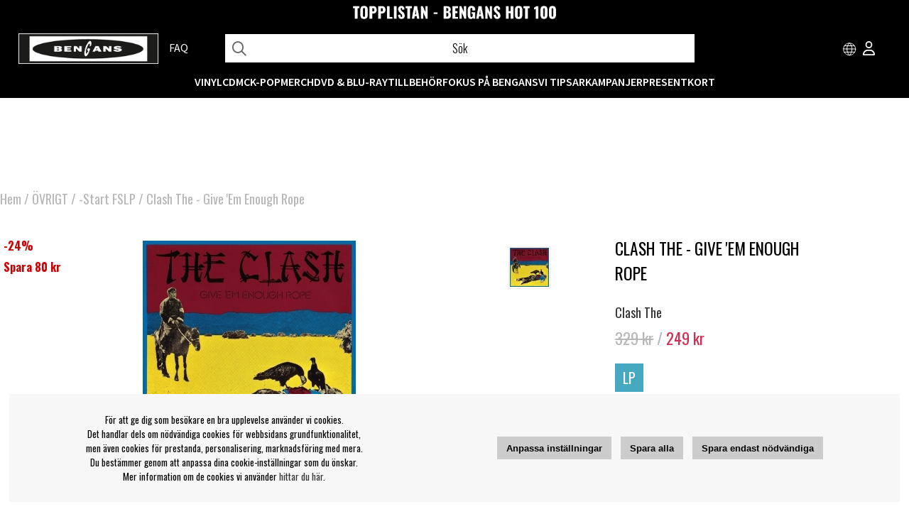

--- FILE ---
content_type: text/html; charset=UTF-8
request_url: https://www.bengans.se/the-clash-give-em-enough-rope
body_size: 85276
content:
<!DOCTYPE HTML>
<html lang="sv">
<head>
<script nonce="1AOo_I9lvbpDYXDDiexIA0ttwcZSGlBOEWp31nUrx9Q" type="text/javascript"> var cm_active_categories = [1,2,3,4]; var cm_preactive_categories = []; var blocked_nodes = {}; var observer = new MutationObserver(function (mutations) { for(var i = 0; i < mutations.length; i++) { var _ref = mutations[i]; var addedNodes = _ref.addedNodes; for(var j = 0; j < addedNodes.length; j++) { var node = addedNodes[j]; if (node.nodeType === 1) { var src = node.src || ''; var type = node.type; var consent_type = ''; if (typeof node.attributes.consent_type !== 'undefined' && typeof node.attributes.consent_type.value !== 'undefined') consent_type = node.attributes.consent_type.value; if (blocked_content_type(consent_type)) { if (typeof blocked_nodes[consent_type] === 'undefined') blocked_nodes[consent_type] = []; var clone; if (node.tagName === 'SCRIPT') { clone = node.cloneNode(true); } else { clone = node; } clone.air_prev = node.previousElementSibling; clone.air_next = node.nextElementSibling; clone.air_parent = node.parentElement; blocked_nodes[consent_type].push(clone); if (node.tagName === 'SCRIPT') node.type = 'javascript/blocked'; node.parentElement.removeChild(node); var beforeScriptExecuteListener = function beforeScriptExecuteListener(event) { event.preventDefault(); }; node.addEventListener('beforescriptexecute', beforeScriptExecuteListener); } else { log_node(node, consent_type); } } } } }); observer.observe(document.documentElement, { childList: true, subtree: true }); var blocked_content_type = function blocked_content_type(consent_type) { var blocked = 0; if ((typeof(cm_active_categories) == "undefined" || cm_active_categories.includes(parseInt(consent_type))) && consent_type && !check_consent(consent_type, "") && consent_type > 1) blocked = 1; return blocked; }; var external_nodes = []; var internal_nodes = []; var inline_nodes = []; var log_node = function log_node(node, consent_type) { if (node.tagName === 'SCRIPT') { if (node.src && (node.src.indexOf(window.location.host) <= -1 || node.src.indexOf(window.location.host) > 10)) { external_nodes.push(node.src); } else if (node.src) { internal_nodes.push(node.src); } else { inline_nodes.push(node.innerHTML); } } }; document.addEventListener("DOMContentLoaded", function() { if (document.querySelector('#cookie_consent')) { init_cookie_consent(); } }); document.addEventListener("DOMContentLoaded", function() { let cookie_consent_wrapper = document.querySelector('#cookie_consent_manager_wrapper'); if(cookie_consent_wrapper){ /* If cookiebar is displayed we focus on this */ let cookie_consent = document.querySelector('#cookie_consent'); if(window.getComputedStyle(cookie_consent).display == 'block') { if(window.getComputedStyle(cookie_consent).position != 'fixed') { /* If the cookie bar styling is not yet loaded, we add position fixed to avoid unnecessary scrolling. */ window.cookie_consent.style.position = 'fixed'; } } /* If tabtrapping functions exsist we use them */ if (typeof(addTabTrapping)=== 'function' && typeof(removeTabTrapping)=== 'function'){ addTabTrapping(cookie_consent_wrapper); document.querySelector('#cookie_consent_manage').addEventListener("click", function(event){ removeTabTrapping(cookie_consent_wrapper); addTabTrapping(document.querySelector('#cookie_consent_manager')); }); document.querySelector('#cookie_consent_manager_confirm').addEventListener("click", function(event){ removeTabTrapping(document.querySelector('#cookie_consent_manager')); }); } if(window.getComputedStyle(cookie_consent).display == 'block') { cookie_consent.focus(); } } }); var init_cookie_consent = function init_cookie_consent(force) { var cookie_consent = get_cookie_consent("air_cookie_consent") || ""; var all_signed = 0; var consents = []; if (cookie_consent) { all_signed = 1; consents = JSON.parse(cookie_consent); var elements = document.querySelectorAll('#cookie_consent_manager input[type=checkbox]'); for (let element of elements) { if (typeof(consents[element.value]) == "undefined") all_signed = 0; } } else { var elements = document.querySelectorAll('#cookie_consent_manager input[type=checkbox][prechecked=true]'); for (let element of elements) { element.checked = true; } } if (!all_signed || force) { document.getElementById('cookie_consent').style.display = 'block'; var elements = document.querySelectorAll('#cookie_consent_manager input[type=checkbox]'); for (let element of elements) { if (consents[element.value]) element.checked = consents[element.value]; } init_acm_click_events(); } }; var init_acm_click_events = function() { document.getElementById("cookie_consent_manage").addEventListener("click", function () { let cookie_consent_manager = document.getElementById('cookie_consent_manager'); if (cookie_consent_manager) cookie_consent_manager.style.display = 'block'; let cookie_consent = document.getElementById('cookie_consent'); if (cookie_consent) cookie_consent.classList.add('managing'); document.querySelectorAll(".dimmer2").forEach(item => { item.addEventListener('click', event => { item.classList.add('active') }) }); }); document.getElementById("cookie_consent_manage_rec").addEventListener("click", function () { var elements = document.querySelectorAll('#cookie_consent_manager input[type=checkbox]'); for (let element of elements) { element.checked = true; } document.getElementById("cookie_consent_manager_confirm").dispatchEvent(new Event("click")); }); let cookie_consent_manager_accept = document.getElementById("cookie_consent_manager_accept"); if (cookie_consent_manager_accept) { cookie_consent_manager_accept.addEventListener("click", function () { cm_action(true); }); } document.getElementById("cookie_consent_manager_confirm").addEventListener("click", function () { cm_action(); }); document.querySelectorAll(".cookie_consent_manager_accept_req").forEach(item => { item.addEventListener('click', event => { cm_action(false); }) }); }; var cm_action = function(consent){ let cookie_consent = document.getElementById('cookie_consent'); if (cookie_consent) cookie_consent.style.display = 'none'; let cookie_consent_manager = document.getElementById('cookie_consent_manager'); if (cookie_consent_manager) cookie_consent_manager.style.display = 'none'; document.querySelectorAll(".dimmer2").forEach(item => { item.addEventListener('click', event => { item.classList.remove('active') }) }); var consents = {}; var elements = document.querySelectorAll('#cookie_consent_manager input[type=checkbox]'); for (let element of elements) { consents[element.value] = typeof(consent) !== "undefined" ? consent : element.checked; } consents[1] = true; var cookie_consents = JSON.stringify(consents); set_cookie_consent(cookie_consents); consent_action(cookie_consents); window.dispatchEvent(new Event("acm_change")); }; var set_cookie_consent = function set_cookie_consent(value) { var exdate = new Date(); exdate.setDate(exdate.getDate() + 30); document.cookie = "air_cookie_consent" + "=" + value + "; expires= " + exdate.toUTCString() + "; path=/" + (location.protocol === "https:" ? "; secure" : ""); }; var get_cookie_consent = function get_cookie_consent(name) { var nameEQ = name + "="; var ca = document.cookie.split('; '); for (let c of ca) { if (c.indexOf(nameEQ) === 0) return c.substring(nameEQ.length, c.length); } return null; }; var consent_action = function consent_action(cookie_consent) { var consent_data = JSON.parse(cookie_consent); for(var category_id in consent_data) { if (consent_data[category_id]) { approve_category(category_id); } } }; var approve_category = function(category_id) { if (typeof blocked_nodes[category_id] !== 'undefined') { for (let node of blocked_nodes[category_id]) { if (node.type == "text/javascript") { var script = document.createElement("script"); script.type = "text/javascript"; if (node.src) { script.src = node.src; } else if (node.innerHTML) { script.innerHTML = node.innerHTML; } document.getElementsByTagName("head")[0].appendChild(script); } else if (node.air_prev && node.air_parent) { cm_insertAfter(node, node.air_prev, node.air_parent); } else if (node.air_next && node.air_parent) { node.air_parent.insertBefore(node, node.air_next); } else if (node.air_parent) { node.air_parent.append(node); } } delete blocked_nodes[category_id]; } }; function cm_insertAfter(newNode, existingNode, parent) { parent.insertBefore(newNode, existingNode.nextSibling); } var check_consent = function check_consent(type, cookie_consent) { if (!type) return false; if (!cookie_consent) cookie_consent = get_cookie_consent("air_cookie_consent"); if (!cookie_consent) return (typeof(cm_preactive_categories) == "undefined" || cm_preactive_categories.includes(parseInt(type))); var consents = JSON.parse(cookie_consent); if (typeof(consents[type]) === 'undefined') return false; return consents[type]; }; </script>
<link rel="icon" href="/bilder/symbol-bengans.png" type="image/x-icon"/>
<link rel="shortcut icon" href="/bilder/symbol-bengans.png" type="image/x-icon"/>
<script nonce="1AOo_I9lvbpDYXDDiexIA0ttwcZSGlBOEWp31nUrx9Q" async src="https://www.googletagmanager.com/gtag/js?id=G-SXYT85988G"></script>
<script nonce="1AOo_I9lvbpDYXDDiexIA0ttwcZSGlBOEWp31nUrx9Q">
  window.dataLayer = window.dataLayer || [];
  function gtag(){dataLayer.push(arguments);}
 if (document.cookie.split(';').find(cookie => cookie.includes('air_cookie_consent'))) {
    gtag(
 "consent",
  "default", {
  "ad_storage": check_consent("3") ? "granted" : "denied",
  "analytics_storage": check_consent("2") ? "granted" : "denied",
  "ad_user_data": check_consent("3") ? "granted" : "denied",
  "ad_personalization": check_consent("4") ? "granted" : "denied",
    }); 
 }
else {
  gtag("consent", "default", { 
      "ad_storage":  "denied",
      "analytics_storage": "denied",
      "ad_user_data": "denied",
      "ad_personalization": "denied",
    });
}
 gtag('js', new Date());

 var event_id = Math.random().toString(36).substring(2, 15);

 gtag('config', 'G-SXYT85988G', {
  send_page_view: false
});

gtag('set', 'user_properties',{
  'user_domain': 'https://www.bengans.se',
  'user_logged_in': 'false',
  'user_pricelist': '1',

});

gtag('event', 'page_view',{
 event_id: event_id,
       send_to: "G-SXYT85988G"
});

</script>
<!-- Google tag (gtag.js) -->
<script nonce="1AOo_I9lvbpDYXDDiexIA0ttwcZSGlBOEWp31nUrx9Q" async src="https://www.googletagmanager.com/gtag/js?id=AW-16693089699"></script>
<script nonce="1AOo_I9lvbpDYXDDiexIA0ttwcZSGlBOEWp31nUrx9Q">
  window.dataLayer = window.dataLayer || [];
  function gtag(){dataLayer.push(arguments);}
  gtag('js', new Date());

  gtag('config', 'AW-16693089699');
</script><!-- Dolda data för öppettider -->
<script nonce="1AOo_I9lvbpDYXDDiexIA0ttwcZSGlBOEWp31nUrx9Q" id="bgs-opening-data" type="application/json">
{
  "Göteborg": {
    "regular": {
      "måndag": "10.00–18.30",
      "tisdag": "10.00–18.30",
      "onsdag": "10.00–18.30",
      "torsdag": "10.00–18.30",
      "fredag": "10.00–18.30",
      "lördag": "10.00–16.00",
      "söndag": "12.00–16.00"
    },
    "exceptions": {
      "2025-12-24": "10.00–14.00",
      "2025-12-25": "Stängt",
      "2025-12-26": "12.00–16.00",
      "2025-12-31": "12.00–16.00",
      "2026-01-01": "Stängt",
      "2026-01-06": "12.00–16.00",
      "2026-04-03": "12.00–16.00",
      "2026-04-05": "12.00–16.00",
      "2026-04-06": "12.00–16.00",
      "2026-05-01": "12.00–16.00",
      "2026-05-14": "12.00–16.00",
      "2026-06-06": "12.00–16.00",
      "2026-06-19": "Stängt",
      "2026-06-20": "Stängt"
    }
  },
  "Stockholm": {
    "regular": {
      "måndag": "10.00–18.30",
      "tisdag": "10.00–18.30",
      "onsdag": "10.00–18.30",
      "torsdag": "10.00–18.30",
      "fredag": "10.00–18.30",
      "lördag": "10.00–17.00",
      "söndag": "12.00–16.00"
    },
    "exceptions": {
      "2025-12-24": "10.00–14.00",
      "2025-12-25": "Stängt",
      "2025-12-26": "12.00–17.00",
      "2025-12-31": "12.00–16.00",
      "2026-01-01": "Stängt",
      "2026-01-06": "12.00–16.00",
      "2026-04-03": "12.00–16.00",
      "2026-04-05": "12.00–16.00",
      "2026-04-06": "12.00–16.00",
      "2026-05-01": "12.00–16.00",
      "2026-05-14": "12.00–16.00",
      "2026-06-06": "12.00–16.00",
      "2026-06-19": "Stängt",
      "2026-06-20": "Stängt"
    }
  },
  "Linköping": {
    "regular": {
      "måndag": "11.00–18.00 (lunch 14–15)",
      "tisdag": "11.00–18.00 (lunch 14–15)",
      "onsdag": "11.00–18.00 (lunch 14–15)",
      "torsdag": "11.00–18.00 (lunch 14–15)",
      "fredag": "11.00–18.00 (lunch 14–15)",
      "lördag": "11.00–15.00",
      "söndag": "Stängt"
    },
    "exceptions": {}
  }
}
</script>

<title>Clash The - Give 'Em Enough Rope</title>
<meta http-equiv="Content-Type" content="text/html; charset=UTF-8">
<meta name="description" content="">
<meta name="keywords" content="">
<meta name="robots" content="index,follow">
<meta name="revisit-after" content="14 days">
<meta name="distribution" content="global">
<meta http-equiv="expires" content="0">
<meta name="robots" content="noodp">

<!-- disables Compatibility view IE -->
<meta http-equiv="X-UA-Compatible" content="IE=9; IE=8; IE=7; IE=EDGE" />

<!-- Responsive and mobile friendly stuff -->
<meta name="HandheldFriendly" content="True">
<meta name="viewport" content="user-scalable=no, initial-scale=1.0, maximum-scale=1.0, width=device-width">
<meta name="apple-mobile-web-app-capable" content="yes"/>
<link rel="preload" as="font" href="/themes/assets/fonts/source-sans-pro-v21-latin-regular.woff2" onload="this.rel='font'" crossorigin>
<link rel="preload" as="font" href="/themes/assets/fonts/source-sans-pro-v21-latin-600.woff2" onload="this.rel='font'" crossorigin>
<link rel="preload" as="font" href="/themes/assets/fonts/source-sans-pro-v21-latin-700.woff2" onload="this.rel='font'" crossorigin>
<link rel="preload" as="font" href="/themes/assets/fonts/fa-regular-400.woff2" onload="this.rel='font'" crossorigin>
<link rel="preload" as="font" href="/themes/assets/fonts/fa-brands-400.woff2" onload="this.rel='font'" crossorigin>


<link rel="alternate" hreflang="sv-se" href="https://www.bengans.se/the-clash-give-em-enough-rope">
<link rel="alternate" hreflang="x-default" href="https://www.bengans.com/the-clash-give-em-enough-rope">
<link rel="alternate" hreflang="x-default" href="https://www.bengans.eu/the-clash-give-em-enough-rope">
<link rel="alternate" hreflang="no-no" href="https://www.bengans.no/clash-the-give-em-enough-rope">
<link rel="alternate" hreflang="fi-fi" href="https://www.bengans.fi/clash-the-give-em-enough-rope">
  
<link rel="canonical" href="https://www.bengans.se/the-clash-give-em-enough-rope" />
<meta property="og:title" content="The Clash - Give ''em Enough Rope"/>
<meta property="og:url" content="https://www.bengans.se/sv/artiklar/the-clash-give-em-enough-rope.html"/>
<meta property="og:image:width" content="200" />
<meta property="og:image:height" content="200" />
<meta property="og:image" content="https://www.bengans.se/bilder/artiklar/2435628.jpg"/>
<meta property="og:description" content="..."/>









<script nonce="1AOo_I9lvbpDYXDDiexIA0ttwcZSGlBOEWp31nUrx9Q">/** FILE: /includes/script/jquery/jquery.js **/
(function(e,t){function _(e){var t=M[e]={};return v.each(e.split(y),function(e,n){t[n]=!0}),t}function H(e,n,r){if(r===t&&e.nodeType===1){var i="data-"+n.replace(P,"-$1").toLowerCase();r=e.getAttribute(i);if(typeof r=="string"){try{r=r==="true"?!0:r==="false"?!1:r==="null"?null:+r+""===r?+r:D.test(r)?v.parseJSON(r):r}catch(s){}v.data(e,n,r)}else r=t}return r}function B(e){var t;for(t in e){if(t==="data"&&v.isEmptyObject(e[t]))continue;if(t!=="toJSON")return!1}return!0}function et(){return!1}function tt(){return!0}function ut(e){return!e||!e.parentNode||e.parentNode.nodeType===11}function at(e,t){do e=e[t];while(e&&e.nodeType!==1);return e}function ft(e,t,n){t=t||0;if(v.isFunction(t))return v.grep(e,function(e,r){var i=!!t.call(e,r,e);return i===n});if(t.nodeType)return v.grep(e,function(e,r){return e===t===n});if(typeof t=="string"){var r=v.grep(e,function(e){return e.nodeType===1});if(it.test(t))return v.filter(t,r,!n);t=v.filter(t,r)}return v.grep(e,function(e,r){return v.inArray(e,t)>=0===n})}function lt(e){var t=ct.split("|"),n=e.createDocumentFragment();if(n.createElement)while(t.length)n.createElement(t.pop());return n}function Lt(e,t){return e.getElementsByTagName(t)[0]||e.appendChild(e.ownerDocument.createElement(t))}function At(e,t){if(t.nodeType!==1||!v.hasData(e))return;var n,r,i,s=v._data(e),o=v._data(t,s),u=s.events;if(u){delete o.handle,o.events={};for(n in u)for(r=0,i=u[n].length;r<i;r++)v.event.add(t,n,u[n][r])}o.data&&(o.data=v.extend({},o.data))}function Ot(e,t){var n;if(t.nodeType!==1)return;t.clearAttributes&&t.clearAttributes(),t.mergeAttributes&&t.mergeAttributes(e),n=t.nodeName.toLowerCase(),n==="object"?(t.parentNode&&(t.outerHTML=e.outerHTML),v.support.html5Clone&&e.innerHTML&&!v.trim(t.innerHTML)&&(t.innerHTML=e.innerHTML)):n==="input"&&Et.test(e.type)?(t.defaultChecked=t.checked=e.checked,t.value!==e.value&&(t.value=e.value)):n==="option"?t.selected=e.defaultSelected:n==="input"||n==="textarea"?t.defaultValue=e.defaultValue:n==="script"&&t.text!==e.text&&(t.text=e.text),t.removeAttribute(v.expando)}function Mt(e){return typeof e.getElementsByTagName!="undefined"?e.getElementsByTagName("*"):typeof e.querySelectorAll!="undefined"?e.querySelectorAll("*"):[]}function _t(e){Et.test(e.type)&&(e.defaultChecked=e.checked)}function Qt(e,t){if(t in e)return t;var n=t.charAt(0).toUpperCase()+t.slice(1),r=t,i=Jt.length;while(i--){t=Jt[i]+n;if(t in e)return t}return r}function Gt(e,t){return e=t||e,v.css(e,"display")==="none"||!v.contains(e.ownerDocument,e)}function Yt(e,t){var n,r,i=[],s=0,o=e.length;for(;s<o;s++){n=e[s];if(!n.style)continue;i[s]=v._data(n,"olddisplay"),t?(!i[s]&&n.style.display==="none"&&(n.style.display=""),n.style.display===""&&Gt(n)&&(i[s]=v._data(n,"olddisplay",nn(n.nodeName)))):(r=Dt(n,"display"),!i[s]&&r!=="none"&&v._data(n,"olddisplay",r))}for(s=0;s<o;s++){n=e[s];if(!n.style)continue;if(!t||n.style.display==="none"||n.style.display==="")n.style.display=t?i[s]||"":"none"}return e}function Zt(e,t,n){var r=Rt.exec(t);return r?Math.max(0,r[1]-(n||0))+(r[2]||"px"):t}function en(e,t,n,r){var i=n===(r?"border":"content")?4:t==="width"?1:0,s=0;for(;i<4;i+=2)n==="margin"&&(s+=v.css(e,n+$t[i],!0)),r?(n==="content"&&(s-=parseFloat(Dt(e,"padding"+$t[i]))||0),n!=="margin"&&(s-=parseFloat(Dt(e,"border"+$t[i]+"Width"))||0)):(s+=parseFloat(Dt(e,"padding"+$t[i]))||0,n!=="padding"&&(s+=parseFloat(Dt(e,"border"+$t[i]+"Width"))||0));return s}function tn(e,t,n){var r=t==="width"?e.offsetWidth:e.offsetHeight,i=!0,s=v.support.boxSizing&&v.css(e,"boxSizing")==="border-box";if(r<=0||r==null){r=Dt(e,t);if(r<0||r==null)r=e.style[t];if(Ut.test(r))return r;i=s&&(v.support.boxSizingReliable||r===e.style[t]),r=parseFloat(r)||0}return r+en(e,t,n||(s?"border":"content"),i)+"px"}function nn(e){if(Wt[e])return Wt[e];var t=v("<"+e+">").appendTo(i.body),n=t.css("display");t.remove();if(n==="none"||n===""){Pt=i.body.appendChild(Pt||v.extend(i.createElement("iframe"),{frameBorder:0,width:0,height:0}));if(!Ht||!Pt.createElement)Ht=(Pt.contentWindow||Pt.contentDocument).document,Ht.write("<!doctype html><html><body>"),Ht.close();t=Ht.body.appendChild(Ht.createElement(e)),n=Dt(t,"display"),i.body.removeChild(Pt)}return Wt[e]=n,n}function fn(e,t,n,r){var i;if(v.isArray(t))v.each(t,function(t,i){n||sn.test(e)?r(e,i):fn(e+"["+(typeof i=="object"?t:"")+"]",i,n,r)});else if(!n&&v.type(t)==="object")for(i in t)fn(e+"["+i+"]",t[i],n,r);else r(e,t)}function Cn(e){return function(t,n){typeof t!="string"&&(n=t,t="*");var r,i,s,o=t.toLowerCase().split(y),u=0,a=o.length;if(v.isFunction(n))for(;u<a;u++)r=o[u],s=/^\+/.test(r),s&&(r=r.substr(1)||"*"),i=e[r]=e[r]||[],i[s?"unshift":"push"](n)}}function kn(e,n,r,i,s,o){s=s||n.dataTypes[0],o=o||{},o[s]=!0;var u,a=e[s],f=0,l=a?a.length:0,c=e===Sn;for(;f<l&&(c||!u);f++)u=a[f](n,r,i),typeof u=="string"&&(!c||o[u]?u=t:(n.dataTypes.unshift(u),u=kn(e,n,r,i,u,o)));return(c||!u)&&!o["*"]&&(u=kn(e,n,r,i,"*",o)),u}function Ln(e,n){var r,i,s=v.ajaxSettings.flatOptions||{};for(r in n)n[r]!==t&&((s[r]?e:i||(i={}))[r]=n[r]);i&&v.extend(!0,e,i)}function An(e,n,r){var i,s,o,u,a=e.contents,f=e.dataTypes,l=e.responseFields;for(s in l)s in r&&(n[l[s]]=r[s]);while(f[0]==="*")f.shift(),i===t&&(i=e.mimeType||n.getResponseHeader("content-type"));if(i)for(s in a)if(a[s]&&a[s].test(i)){f.unshift(s);break}if(f[0]in r)o=f[0];else{for(s in r){if(!f[0]||e.converters[s+" "+f[0]]){o=s;break}u||(u=s)}o=o||u}if(o)return o!==f[0]&&f.unshift(o),r[o]}function On(e,t){var n,r,i,s,o=e.dataTypes.slice(),u=o[0],a={},f=0;e.dataFilter&&(t=e.dataFilter(t,e.dataType));if(o[1])for(n in e.converters)a[n.toLowerCase()]=e.converters[n];for(;i=o[++f];)if(i!=="*"){if(u!=="*"&&u!==i){n=a[u+" "+i]||a["* "+i];if(!n)for(r in a){s=r.split(" ");if(s[1]===i){n=a[u+" "+s[0]]||a["* "+s[0]];if(n){n===!0?n=a[r]:a[r]!==!0&&(i=s[0],o.splice(f--,0,i));break}}}if(n!==!0)if(n&&e["throws"])t=n(t);else try{t=n(t)}catch(l){return{state:"parsererror",error:n?l:"No conversion from "+u+" to "+i}}}u=i}return{state:"success",data:t}}function Fn(){try{return new e.XMLHttpRequest}catch(t){}}function In(){try{return new e.ActiveXObject("Microsoft.XMLHTTP")}catch(t){}}function $n(){return setTimeout(function(){qn=t},0),qn=v.now()}function Jn(e,t){v.each(t,function(t,n){var r=(Vn[t]||[]).concat(Vn["*"]),i=0,s=r.length;for(;i<s;i++)if(r[i].call(e,t,n))return})}function Kn(e,t,n){var r,i=0,s=0,o=Xn.length,u=v.Deferred().always(function(){delete a.elem}),a=function(){var t=qn||$n(),n=Math.max(0,f.startTime+f.duration-t),r=n/f.duration||0,i=1-r,s=0,o=f.tweens.length;for(;s<o;s++)f.tweens[s].run(i);return u.notifyWith(e,[f,i,n]),i<1&&o?n:(u.resolveWith(e,[f]),!1)},f=u.promise({elem:e,props:v.extend({},t),opts:v.extend(!0,{specialEasing:{}},n),originalProperties:t,originalOptions:n,startTime:qn||$n(),duration:n.duration,tweens:[],createTween:function(t,n,r){var i=v.Tween(e,f.opts,t,n,f.opts.specialEasing[t]||f.opts.easing);return f.tweens.push(i),i},stop:function(t){var n=0,r=t?f.tweens.length:0;for(;n<r;n++)f.tweens[n].run(1);return t?u.resolveWith(e,[f,t]):u.rejectWith(e,[f,t]),this}}),l=f.props;Qn(l,f.opts.specialEasing);for(;i<o;i++){r=Xn[i].call(f,e,l,f.opts);if(r)return r}return Jn(f,l),v.isFunction(f.opts.start)&&f.opts.start.call(e,f),v.fx.timer(v.extend(a,{anim:f,queue:f.opts.queue,elem:e})),f.progress(f.opts.progress).done(f.opts.done,f.opts.complete).fail(f.opts.fail).always(f.opts.always)}function Qn(e,t){var n,r,i,s,o;for(n in e){r=v.camelCase(n),i=t[r],s=e[n],v.isArray(s)&&(i=s[1],s=e[n]=s[0]),n!==r&&(e[r]=s,delete e[n]),o=v.cssHooks[r];if(o&&"expand"in o){s=o.expand(s),delete e[r];for(n in s)n in e||(e[n]=s[n],t[n]=i)}else t[r]=i}}function Gn(e,t,n){var r,i,s,o,u,a,f,l,c,h=this,p=e.style,d={},m=[],g=e.nodeType&&Gt(e);n.queue||(l=v._queueHooks(e,"fx"),l.unqueued==null&&(l.unqueued=0,c=l.empty.fire,l.empty.fire=function(){l.unqueued||c()}),l.unqueued++,h.always(function(){h.always(function(){l.unqueued--,v.queue(e,"fx").length||l.empty.fire()})})),e.nodeType===1&&("height"in t||"width"in t)&&(n.overflow=[p.overflow,p.overflowX,p.overflowY],v.css(e,"display")==="inline"&&v.css(e,"float")==="none"&&(!v.support.inlineBlockNeedsLayout||nn(e.nodeName)==="inline"?p.display="inline-block":p.zoom=1)),n.overflow&&(p.overflow="hidden",v.support.shrinkWrapBlocks||h.done(function(){p.overflow=n.overflow[0],p.overflowX=n.overflow[1],p.overflowY=n.overflow[2]}));for(r in t){s=t[r];if(Un.exec(s)){delete t[r],a=a||s==="toggle";if(s===(g?"hide":"show"))continue;m.push(r)}}o=m.length;if(o){u=v._data(e,"fxshow")||v._data(e,"fxshow",{}),"hidden"in u&&(g=u.hidden),a&&(u.hidden=!g),g?v(e).show():h.done(function(){v(e).hide()}),h.done(function(){var t;v.removeData(e,"fxshow",!0);for(t in d)v.style(e,t,d[t])});for(r=0;r<o;r++)i=m[r],f=h.createTween(i,g?u[i]:0),d[i]=u[i]||v.style(e,i),i in u||(u[i]=f.start,g&&(f.end=f.start,f.start=i==="width"||i==="height"?1:0))}}function Yn(e,t,n,r,i){return new Yn.prototype.init(e,t,n,r,i)}function Zn(e,t){var n,r={height:e},i=0;t=t?1:0;for(;i<4;i+=2-t)n=$t[i],r["margin"+n]=r["padding"+n]=e;return t&&(r.opacity=r.width=e),r}function tr(e){return v.isWindow(e)?e:e.nodeType===9?e.defaultView||e.parentWindow:!1}var n,r,i=e.document,s=e.location,o=e.navigator,u=e.jQuery,a=e.$,f=Array.prototype.push,l=Array.prototype.slice,c=Array.prototype.indexOf,h=Object.prototype.toString,p=Object.prototype.hasOwnProperty,d=String.prototype.trim,v=function(e,t){return new v.fn.init(e,t,n)},m=/[\-+]?(?:\d*\.|)\d+(?:[eE][\-+]?\d+|)/.source,g=/\S/,y=/\s+/,b=/^[\s\uFEFF\xA0]+|[\s\uFEFF\xA0]+$/g,w=/^(?:[^#<]*(<[\w\W]+>)[^>]*$|#([\w\-]*)$)/,E=/^<(\w+)\s*\/?>(?:<\/\1>|)$/,S=/^[\],:{}\s]*$/,x=/(?:^|:|,)(?:\s*\[)+/g,T=/\\(?:["\\\/bfnrt]|u[\da-fA-F]{4})/g,N=/"[^"\\\r\n]*"|true|false|null|-?(?:\d\d*\.|)\d+(?:[eE][\-+]?\d+|)/g,C=/^-ms-/,k=/-([\da-z])/gi,L=function(e,t){return(t+"").toUpperCase()},A=function(){i.addEventListener?(i.removeEventListener("DOMContentLoaded",A,!1),v.ready()):i.readyState==="complete"&&(i.detachEvent("onreadystatechange",A),v.ready())},O={};v.fn=v.prototype={constructor:v,init:function(e,n,r){var s,o,u,a;if(!e)return this;if(e.nodeType)return this.context=this[0]=e,this.length=1,this;if(typeof e=="string"){e.charAt(0)==="<"&&e.charAt(e.length-1)===">"&&e.length>=3?s=[null,e,null]:s=w.exec(e);if(s&&(s[1]||!n)){if(s[1])return n=n instanceof v?n[0]:n,a=n&&n.nodeType?n.ownerDocument||n:i,e=v.parseHTML(s[1],a,!0),E.test(s[1])&&v.isPlainObject(n)&&this.attr.call(e,n,!0),v.merge(this,e);o=i.getElementById(s[2]);if(o&&o.parentNode){if(o.id!==s[2])return r.find(e);this.length=1,this[0]=o}return this.context=i,this.selector=e,this}return!n||n.jquery?(n||r).find(e):this.constructor(n).find(e)}return v.isFunction(e)?r.ready(e):(e.selector!==t&&(this.selector=e.selector,this.context=e.context),v.makeArray(e,this))},selector:"",jquery:"1.8.3",length:0,size:function(){return this.length},toArray:function(){return l.call(this)},get:function(e){return e==null?this.toArray():e<0?this[this.length+e]:this[e]},pushStack:function(e,t,n){var r=v.merge(this.constructor(),e);return r.prevObject=this,r.context=this.context,t==="find"?r.selector=this.selector+(this.selector?" ":"")+n:t&&(r.selector=this.selector+"."+t+"("+n+")"),r},each:function(e,t){return v.each(this,e,t)},ready:function(e){return v.ready.promise().done(e),this},eq:function(e){return e=+e,e===-1?this.slice(e):this.slice(e,e+1)},first:function(){return this.eq(0)},last:function(){return this.eq(-1)},slice:function(){return this.pushStack(l.apply(this,arguments),"slice",l.call(arguments).join(","))},map:function(e){return this.pushStack(v.map(this,function(t,n){return e.call(t,n,t)}))},end:function(){return this.prevObject||this.constructor(null)},push:f,sort:[].sort,splice:[].splice},v.fn.init.prototype=v.fn,v.extend=v.fn.extend=function(){var e,n,r,i,s,o,u=arguments[0]||{},a=1,f=arguments.length,l=!1;typeof u=="boolean"&&(l=u,u=arguments[1]||{},a=2),typeof u!="object"&&!v.isFunction(u)&&(u={}),f===a&&(u=this,--a);for(;a<f;a++)if((e=arguments[a])!=null)for(n in e){r=u[n],i=e[n];if(u===i)continue;l&&i&&(v.isPlainObject(i)||(s=v.isArray(i)))?(s?(s=!1,o=r&&v.isArray(r)?r:[]):o=r&&v.isPlainObject(r)?r:{},u[n]=v.extend(l,o,i)):i!==t&&(u[n]=i)}return u},v.extend({noConflict:function(t){return e.$===v&&(e.$=a),t&&e.jQuery===v&&(e.jQuery=u),v},isReady:!1,readyWait:1,holdReady:function(e){e?v.readyWait++:v.ready(!0)},ready:function(e){if(e===!0?--v.readyWait:v.isReady)return;if(!i.body)return setTimeout(v.ready,1);v.isReady=!0;if(e!==!0&&--v.readyWait>0)return;r.resolveWith(i,[v]),v.fn.trigger&&v(i).trigger("ready").off("ready")},isFunction:function(e){return v.type(e)==="function"},isArray:Array.isArray||function(e){return v.type(e)==="array"},isWindow:function(e){return e!=null&&e==e.window},isNumeric:function(e){return!isNaN(parseFloat(e))&&isFinite(e)},type:function(e){return e==null?String(e):O[h.call(e)]||"object"},isPlainObject:function(e){if(!e||v.type(e)!=="object"||e.nodeType||v.isWindow(e))return!1;try{if(e.constructor&&!p.call(e,"constructor")&&!p.call(e.constructor.prototype,"isPrototypeOf"))return!1}catch(n){return!1}var r;for(r in e);return r===t||p.call(e,r)},isEmptyObject:function(e){var t;for(t in e)return!1;return!0},error:function(e){throw new Error(e)},parseHTML:function(e,t,n){var r;return!e||typeof e!="string"?null:(typeof t=="boolean"&&(n=t,t=0),t=t||i,(r=E.exec(e))?[t.createElement(r[1])]:(r=v.buildFragment([e],t,n?null:[]),v.merge([],(r.cacheable?v.clone(r.fragment):r.fragment).childNodes)))},parseJSON:function(t){if(!t||typeof t!="string")return null;t=v.trim(t);if(e.JSON&&e.JSON.parse)return e.JSON.parse(t);if(S.test(t.replace(T,"@").replace(N,"]").replace(x,"")))return(new Function("return "+t))();v.error("Invalid JSON: "+t)},parseXML:function(n){var r,i;if(!n||typeof n!="string")return null;try{e.DOMParser?(i=new DOMParser,r=i.parseFromString(n,"text/xml")):(r=new ActiveXObject("Microsoft.XMLDOM"),r.async="false",r.loadXML(n))}catch(s){r=t}return(!r||!r.documentElement||r.getElementsByTagName("parsererror").length)&&v.error("Invalid XML: "+n),r},noop:function(){},globalEval:function(t){t&&g.test(t)&&(e.execScript||function(t){e.eval.call(e,t)})(t)},camelCase:function(e){return e.replace(C,"ms-").replace(k,L)},nodeName:function(e,t){return e.nodeName&&e.nodeName.toLowerCase()===t.toLowerCase()},each:function(e,n,r){var i,s=0,o=e.length,u=o===t||v.isFunction(e);if(r){if(u){for(i in e)if(n.apply(e[i],r)===!1)break}else for(;s<o;)if(n.apply(e[s++],r)===!1)break}else if(u){for(i in e)if(n.call(e[i],i,e[i])===!1)break}else for(;s<o;)if(n.call(e[s],s,e[s++])===!1)break;return e},trim:d&&!d.call("\ufeff\u00a0")?function(e){return e==null?"":d.call(e)}:function(e){return e==null?"":(e+"").replace(b,"")},makeArray:function(e,t){var n,r=t||[];return e!=null&&(n=v.type(e),e.length==null||n==="string"||n==="function"||n==="regexp"||v.isWindow(e)?f.call(r,e):v.merge(r,e)),r},inArray:function(e,t,n){var r;if(t){if(c)return c.call(t,e,n);r=t.length,n=n?n<0?Math.max(0,r+n):n:0;for(;n<r;n++)if(n in t&&t[n]===e)return n}return-1},merge:function(e,n){var r=n.length,i=e.length,s=0;if(typeof r=="number")for(;s<r;s++)e[i++]=n[s];else while(n[s]!==t)e[i++]=n[s++];return e.length=i,e},grep:function(e,t,n){var r,i=[],s=0,o=e.length;n=!!n;for(;s<o;s++)r=!!t(e[s],s),n!==r&&i.push(e[s]);return i},map:function(e,n,r){var i,s,o=[],u=0,a=e.length,f=e instanceof v||a!==t&&typeof a=="number"&&(a>0&&e[0]&&e[a-1]||a===0||v.isArray(e));if(f)for(;u<a;u++)i=n(e[u],u,r),i!=null&&(o[o.length]=i);else for(s in e)i=n(e[s],s,r),i!=null&&(o[o.length]=i);return o.concat.apply([],o)},guid:1,proxy:function(e,n){var r,i,s;return typeof n=="string"&&(r=e[n],n=e,e=r),v.isFunction(e)?(i=l.call(arguments,2),s=function(){return e.apply(n,i.concat(l.call(arguments)))},s.guid=e.guid=e.guid||v.guid++,s):t},access:function(e,n,r,i,s,o,u){var a,f=r==null,l=0,c=e.length;if(r&&typeof r=="object"){for(l in r)v.access(e,n,l,r[l],1,o,i);s=1}else if(i!==t){a=u===t&&v.isFunction(i),f&&(a?(a=n,n=function(e,t,n){return a.call(v(e),n)}):(n.call(e,i),n=null));if(n)for(;l<c;l++)n(e[l],r,a?i.call(e[l],l,n(e[l],r)):i,u);s=1}return s?e:f?n.call(e):c?n(e[0],r):o},now:function(){return(new Date).getTime()}}),v.ready.promise=function(t){if(!r){r=v.Deferred();if(i.readyState==="complete")setTimeout(v.ready,1);else if(i.addEventListener)i.addEventListener("DOMContentLoaded",A,!1),e.addEventListener("load",v.ready,!1);else{i.attachEvent("onreadystatechange",A),e.attachEvent("onload",v.ready);var n=!1;try{n=e.frameElement==null&&i.documentElement}catch(s){}n&&n.doScroll&&function o(){if(!v.isReady){try{n.doScroll("left")}catch(e){return setTimeout(o,50)}v.ready()}}()}}return r.promise(t)},v.each("Boolean Number String Function Array Date RegExp Object".split(" "),function(e,t){O["[object "+t+"]"]=t.toLowerCase()}),n=v(i);var M={};v.Callbacks=function(e){e=typeof e=="string"?M[e]||_(e):v.extend({},e);var n,r,i,s,o,u,a=[],f=!e.once&&[],l=function(t){n=e.memory&&t,r=!0,u=s||0,s=0,o=a.length,i=!0;for(;a&&u<o;u++)if(a[u].apply(t[0],t[1])===!1&&e.stopOnFalse){n=!1;break}i=!1,a&&(f?f.length&&l(f.shift()):n?a=[]:c.disable())},c={add:function(){if(a){var t=a.length;(function r(t){v.each(t,function(t,n){var i=v.type(n);i==="function"?(!e.unique||!c.has(n))&&a.push(n):n&&n.length&&i!=="string"&&r(n)})})(arguments),i?o=a.length:n&&(s=t,l(n))}return this},remove:function(){return a&&v.each(arguments,function(e,t){var n;while((n=v.inArray(t,a,n))>-1)a.splice(n,1),i&&(n<=o&&o--,n<=u&&u--)}),this},has:function(e){return v.inArray(e,a)>-1},empty:function(){return a=[],this},disable:function(){return a=f=n=t,this},disabled:function(){return!a},lock:function(){return f=t,n||c.disable(),this},locked:function(){return!f},fireWith:function(e,t){return t=t||[],t=[e,t.slice?t.slice():t],a&&(!r||f)&&(i?f.push(t):l(t)),this},fire:function(){return c.fireWith(this,arguments),this},fired:function(){return!!r}};return c},v.extend({Deferred:function(e){var t=[["resolve","done",v.Callbacks("once memory"),"resolved"],["reject","fail",v.Callbacks("once memory"),"rejected"],["notify","progress",v.Callbacks("memory")]],n="pending",r={state:function(){return n},always:function(){return i.done(arguments).fail(arguments),this},then:function(){var e=arguments;return v.Deferred(function(n){v.each(t,function(t,r){var s=r[0],o=e[t];i[r[1]](v.isFunction(o)?function(){var e=o.apply(this,arguments);e&&v.isFunction(e.promise)?e.promise().done(n.resolve).fail(n.reject).progress(n.notify):n[s+"With"](this===i?n:this,[e])}:n[s])}),e=null}).promise()},promise:function(e){return e!=null?v.extend(e,r):r}},i={};return r.pipe=r.then,v.each(t,function(e,s){var o=s[2],u=s[3];r[s[1]]=o.add,u&&o.add(function(){n=u},t[e^1][2].disable,t[2][2].lock),i[s[0]]=o.fire,i[s[0]+"With"]=o.fireWith}),r.promise(i),e&&e.call(i,i),i},when:function(e){var t=0,n=l.call(arguments),r=n.length,i=r!==1||e&&v.isFunction(e.promise)?r:0,s=i===1?e:v.Deferred(),o=function(e,t,n){return function(r){t[e]=this,n[e]=arguments.length>1?l.call(arguments):r,n===u?s.notifyWith(t,n):--i||s.resolveWith(t,n)}},u,a,f;if(r>1){u=new Array(r),a=new Array(r),f=new Array(r);for(;t<r;t++)n[t]&&v.isFunction(n[t].promise)?n[t].promise().done(o(t,f,n)).fail(s.reject).progress(o(t,a,u)):--i}return i||s.resolveWith(f,n),s.promise()}}),v.support=function(){var t,n,r,s,o,u,a,f,l,c,h,p=i.createElement("div");p.setAttribute("className","t"),p.innerHTML="  <link/><table></table><a href='/a'>a</a><input type='checkbox'/>",n=p.getElementsByTagName("*"),r=p.getElementsByTagName("a")[0];if(!n||!r||!n.length)return{};s=i.createElement("select"),o=s.appendChild(i.createElement("option")),u=p.getElementsByTagName("input")[0],r.style.cssText="top:1px;float:left;opacity:.5",t={leadingWhitespace:p.firstChild.nodeType===3,tbody:!p.getElementsByTagName("tbody").length,htmlSerialize:!!p.getElementsByTagName("link").length,style:/top/.test(r.getAttribute("style")),hrefNormalized:r.getAttribute("href")==="/a",opacity:/^0.5/.test(r.style.opacity),cssFloat:!!r.style.cssFloat,checkOn:u.value==="on",optSelected:o.selected,getSetAttribute:p.className!=="t",enctype:!!i.createElement("form").enctype,html5Clone:i.createElement("nav").cloneNode(!0).outerHTML!=="<:nav></:nav>",boxModel:i.compatMode==="CSS1Compat",submitBubbles:!0,changeBubbles:!0,focusinBubbles:!1,deleteExpando:!0,noCloneEvent:!0,inlineBlockNeedsLayout:!1,shrinkWrapBlocks:!1,reliableMarginRight:!0,boxSizingReliable:!0,pixelPosition:!1},u.checked=!0,t.noCloneChecked=u.cloneNode(!0).checked,s.disabled=!0,t.optDisabled=!o.disabled;try{delete p.test}catch(d){t.deleteExpando=!1}!p.addEventListener&&p.attachEvent&&p.fireEvent&&(p.attachEvent("onclick",h=function(){t.noCloneEvent=!1}),p.cloneNode(!0).fireEvent("onclick"),p.detachEvent("onclick",h)),u=i.createElement("input"),u.value="t",u.setAttribute("type","radio"),t.radioValue=u.value==="t",u.setAttribute("checked","checked"),u.setAttribute("name","t"),p.appendChild(u),a=i.createDocumentFragment(),a.appendChild(p.lastChild),t.checkClone=a.cloneNode(!0).cloneNode(!0).lastChild.checked,t.appendChecked=u.checked,a.removeChild(u),a.appendChild(p);if(p.attachEvent)for(l in{submit:!0,change:!0,focusin:!0})f="on"+l,c=f in p,c||(p.setAttribute(f,"return;"),c=typeof p[f]=="function"),t[l+"Bubbles"]=c;return v(function(){var n,r,s,o,u="padding:0;margin:0;border:0;display:block;overflow:hidden;",a=i.getElementsByTagName("body")[0];if(!a)return;n=i.createElement("div"),n.style.cssText="visibility:hidden;border:0;width:0;height:0;position:static;top:0;margin-top:1px",a.insertBefore(n,a.firstChild),r=i.createElement("div"),n.appendChild(r),r.innerHTML="<table><tr><td></td><td>t</td></tr></table>",s=r.getElementsByTagName("td"),s[0].style.cssText="padding:0;margin:0;border:0;display:none",c=s[0].offsetHeight===0,s[0].style.display="",s[1].style.display="none",t.reliableHiddenOffsets=c&&s[0].offsetHeight===0,r.innerHTML="",r.style.cssText="box-sizing:border-box;-moz-box-sizing:border-box;-webkit-box-sizing:border-box;padding:1px;border:1px;display:block;width:4px;margin-top:1%;position:absolute;top:1%;",t.boxSizing=r.offsetWidth===4,t.doesNotIncludeMarginInBodyOffset=a.offsetTop!==1,e.getComputedStyle&&(t.pixelPosition=(e.getComputedStyle(r,null)||{}).top!=="1%",t.boxSizingReliable=(e.getComputedStyle(r,null)||{width:"4px"}).width==="4px",o=i.createElement("div"),o.style.cssText=r.style.cssText=u,o.style.marginRight=o.style.width="0",r.style.width="1px",r.appendChild(o),t.reliableMarginRight=!parseFloat((e.getComputedStyle(o,null)||{}).marginRight)),typeof r.style.zoom!="undefined"&&(r.innerHTML="",r.style.cssText=u+"width:1px;padding:1px;display:inline;zoom:1",t.inlineBlockNeedsLayout=r.offsetWidth===3,r.style.display="block",r.style.overflow="visible",r.innerHTML="<div></div>",r.firstChild.style.width="5px",t.shrinkWrapBlocks=r.offsetWidth!==3,n.style.zoom=1),a.removeChild(n),n=r=s=o=null}),a.removeChild(p),n=r=s=o=u=a=p=null,t}();var D=/(?:\{[\s\S]*\}|\[[\s\S]*\])$/,P=/([A-Z])/g;v.extend({cache:{},deletedIds:[],uuid:0,expando:"jQuery"+(v.fn.jquery+Math.random()).replace(/\D/g,""),noData:{embed:!0,object:"clsid:D27CDB6E-AE6D-11cf-96B8-444553540000",applet:!0},hasData:function(e){return e=e.nodeType?v.cache[e[v.expando]]:e[v.expando],!!e&&!B(e)},data:function(e,n,r,i){if(!v.acceptData(e))return;var s,o,u=v.expando,a=typeof n=="string",f=e.nodeType,l=f?v.cache:e,c=f?e[u]:e[u]&&u;if((!c||!l[c]||!i&&!l[c].data)&&a&&r===t)return;c||(f?e[u]=c=v.deletedIds.pop()||v.guid++:c=u),l[c]||(l[c]={},f||(l[c].toJSON=v.noop));if(typeof n=="object"||typeof n=="function")i?l[c]=v.extend(l[c],n):l[c].data=v.extend(l[c].data,n);return s=l[c],i||(s.data||(s.data={}),s=s.data),r!==t&&(s[v.camelCase(n)]=r),a?(o=s[n],o==null&&(o=s[v.camelCase(n)])):o=s,o},removeData:function(e,t,n){if(!v.acceptData(e))return;var r,i,s,o=e.nodeType,u=o?v.cache:e,a=o?e[v.expando]:v.expando;if(!u[a])return;if(t){r=n?u[a]:u[a].data;if(r){v.isArray(t)||(t in r?t=[t]:(t=v.camelCase(t),t in r?t=[t]:t=t.split(" ")));for(i=0,s=t.length;i<s;i++)delete r[t[i]];if(!(n?B:v.isEmptyObject)(r))return}}if(!n){delete u[a].data;if(!B(u[a]))return}o?v.cleanData([e],!0):v.support.deleteExpando||u!=u.window?delete u[a]:u[a]=null},_data:function(e,t,n){return v.data(e,t,n,!0)},acceptData:function(e){var t=e.nodeName&&v.noData[e.nodeName.toLowerCase()];return!t||t!==!0&&e.getAttribute("classid")===t}}),v.fn.extend({data:function(e,n){var r,i,s,o,u,a=this[0],f=0,l=null;if(e===t){if(this.length){l=v.data(a);if(a.nodeType===1&&!v._data(a,"parsedAttrs")){s=a.attributes;for(u=s.length;f<u;f++)o=s[f].name,o.indexOf("data-")||(o=v.camelCase(o.substring(5)),H(a,o,l[o]));v._data(a,"parsedAttrs",!0)}}return l}return typeof e=="object"?this.each(function(){v.data(this,e)}):(r=e.split(".",2),r[1]=r[1]?"."+r[1]:"",i=r[1]+"!",v.access(this,function(n){if(n===t)return l=this.triggerHandler("getData"+i,[r[0]]),l===t&&a&&(l=v.data(a,e),l=H(a,e,l)),l===t&&r[1]?this.data(r[0]):l;r[1]=n,this.each(function(){var t=v(this);t.triggerHandler("setData"+i,r),v.data(this,e,n),t.triggerHandler("changeData"+i,r)})},null,n,arguments.length>1,null,!1))},removeData:function(e){return this.each(function(){v.removeData(this,e)})}}),v.extend({queue:function(e,t,n){var r;if(e)return t=(t||"fx")+"queue",r=v._data(e,t),n&&(!r||v.isArray(n)?r=v._data(e,t,v.makeArray(n)):r.push(n)),r||[]},dequeue:function(e,t){t=t||"fx";var n=v.queue(e,t),r=n.length,i=n.shift(),s=v._queueHooks(e,t),o=function(){v.dequeue(e,t)};i==="inprogress"&&(i=n.shift(),r--),i&&(t==="fx"&&n.unshift("inprogress"),delete s.stop,i.call(e,o,s)),!r&&s&&s.empty.fire()},_queueHooks:function(e,t){var n=t+"queueHooks";return v._data(e,n)||v._data(e,n,{empty:v.Callbacks("once memory").add(function(){v.removeData(e,t+"queue",!0),v.removeData(e,n,!0)})})}}),v.fn.extend({queue:function(e,n){var r=2;return typeof e!="string"&&(n=e,e="fx",r--),arguments.length<r?v.queue(this[0],e):n===t?this:this.each(function(){var t=v.queue(this,e,n);v._queueHooks(this,e),e==="fx"&&t[0]!=="inprogress"&&v.dequeue(this,e)})},dequeue:function(e){return this.each(function(){v.dequeue(this,e)})},delay:function(e,t){return e=v.fx?v.fx.speeds[e]||e:e,t=t||"fx",this.queue(t,function(t,n){var r=setTimeout(t,e);n.stop=function(){clearTimeout(r)}})},clearQueue:function(e){return this.queue(e||"fx",[])},promise:function(e,n){var r,i=1,s=v.Deferred(),o=this,u=this.length,a=function(){--i||s.resolveWith(o,[o])};typeof e!="string"&&(n=e,e=t),e=e||"fx";while(u--)r=v._data(o[u],e+"queueHooks"),r&&r.empty&&(i++,r.empty.add(a));return a(),s.promise(n)}});var j,F,I,q=/[\t\r\n]/g,R=/\r/g,U=/^(?:button|input)$/i,z=/^(?:button|input|object|select|textarea)$/i,W=/^a(?:rea|)$/i,X=/^(?:autofocus|autoplay|async|checked|controls|defer|disabled|hidden|loop|multiple|open|readonly|required|scoped|selected)$/i,V=v.support.getSetAttribute;v.fn.extend({attr:function(e,t){return v.access(this,v.attr,e,t,arguments.length>1)},removeAttr:function(e){return this.each(function(){v.removeAttr(this,e)})},prop:function(e,t){return v.access(this,v.prop,e,t,arguments.length>1)},removeProp:function(e){return e=v.propFix[e]||e,this.each(function(){try{this[e]=t,delete this[e]}catch(n){}})},addClass:function(e){var t,n,r,i,s,o,u;if(v.isFunction(e))return this.each(function(t){v(this).addClass(e.call(this,t,this.className))});if(e&&typeof e=="string"){t=e.split(y);for(n=0,r=this.length;n<r;n++){i=this[n];if(i.nodeType===1)if(!i.className&&t.length===1)i.className=e;else{s=" "+i.className+" ";for(o=0,u=t.length;o<u;o++)s.indexOf(" "+t[o]+" ")<0&&(s+=t[o]+" ");i.className=v.trim(s)}}}return this},removeClass:function(e){var n,r,i,s,o,u,a;if(v.isFunction(e))return this.each(function(t){v(this).removeClass(e.call(this,t,this.className))});if(e&&typeof e=="string"||e===t){n=(e||"").split(y);for(u=0,a=this.length;u<a;u++){i=this[u];if(i.nodeType===1&&i.className){r=(" "+i.className+" ").replace(q," ");for(s=0,o=n.length;s<o;s++)while(r.indexOf(" "+n[s]+" ")>=0)r=r.replace(" "+n[s]+" "," ");i.className=e?v.trim(r):""}}}return this},toggleClass:function(e,t){var n=typeof e,r=typeof t=="boolean";return v.isFunction(e)?this.each(function(n){v(this).toggleClass(e.call(this,n,this.className,t),t)}):this.each(function(){if(n==="string"){var i,s=0,o=v(this),u=t,a=e.split(y);while(i=a[s++])u=r?u:!o.hasClass(i),o[u?"addClass":"removeClass"](i)}else if(n==="undefined"||n==="boolean")this.className&&v._data(this,"__className__",this.className),this.className=this.className||e===!1?"":v._data(this,"__className__")||""})},hasClass:function(e){var t=" "+e+" ",n=0,r=this.length;for(;n<r;n++)if(this[n].nodeType===1&&(" "+this[n].className+" ").replace(q," ").indexOf(t)>=0)return!0;return!1},val:function(e){var n,r,i,s=this[0];if(!arguments.length){if(s)return n=v.valHooks[s.type]||v.valHooks[s.nodeName.toLowerCase()],n&&"get"in n&&(r=n.get(s,"value"))!==t?r:(r=s.value,typeof r=="string"?r.replace(R,""):r==null?"":r);return}return i=v.isFunction(e),this.each(function(r){var s,o=v(this);if(this.nodeType!==1)return;i?s=e.call(this,r,o.val()):s=e,s==null?s="":typeof s=="number"?s+="":v.isArray(s)&&(s=v.map(s,function(e){return e==null?"":e+""})),n=v.valHooks[this.type]||v.valHooks[this.nodeName.toLowerCase()];if(!n||!("set"in n)||n.set(this,s,"value")===t)this.value=s})}}),v.extend({valHooks:{option:{get:function(e){var t=e.attributes.value;return!t||t.specified?e.value:e.text}},select:{get:function(e){var t,n,r=e.options,i=e.selectedIndex,s=e.type==="select-one"||i<0,o=s?null:[],u=s?i+1:r.length,a=i<0?u:s?i:0;for(;a<u;a++){n=r[a];if((n.selected||a===i)&&(v.support.optDisabled?!n.disabled:n.getAttribute("disabled")===null)&&(!n.parentNode.disabled||!v.nodeName(n.parentNode,"optgroup"))){t=v(n).val();if(s)return t;o.push(t)}}return o},set:function(e,t){var n=v.makeArray(t);return v(e).find("option").each(function(){this.selected=v.inArray(v(this).val(),n)>=0}),n.length||(e.selectedIndex=-1),n}}},attrFn:{},attr:function(e,n,r,i){var s,o,u,a=e.nodeType;if(!e||a===3||a===8||a===2)return;if(i&&v.isFunction(v.fn[n]))return v(e)[n](r);if(typeof e.getAttribute=="undefined")return v.prop(e,n,r);u=a!==1||!v.isXMLDoc(e),u&&(n=n.toLowerCase(),o=v.attrHooks[n]||(X.test(n)?F:j));if(r!==t){if(r===null){v.removeAttr(e,n);return}return o&&"set"in o&&u&&(s=o.set(e,r,n))!==t?s:(e.setAttribute(n,r+""),r)}return o&&"get"in o&&u&&(s=o.get(e,n))!==null?s:(s=e.getAttribute(n),s===null?t:s)},removeAttr:function(e,t){var n,r,i,s,o=0;if(t&&e.nodeType===1){r=t.split(y);for(;o<r.length;o++)i=r[o],i&&(n=v.propFix[i]||i,s=X.test(i),s||v.attr(e,i,""),e.removeAttribute(V?i:n),s&&n in e&&(e[n]=!1))}},attrHooks:{type:{set:function(e,t){if(U.test(e.nodeName)&&e.parentNode)v.error("type property can't be changed");else if(!v.support.radioValue&&t==="radio"&&v.nodeName(e,"input")){var n=e.value;return e.setAttribute("type",t),n&&(e.value=n),t}}},value:{get:function(e,t){return j&&v.nodeName(e,"button")?j.get(e,t):t in e?e.value:null},set:function(e,t,n){if(j&&v.nodeName(e,"button"))return j.set(e,t,n);e.value=t}}},propFix:{tabindex:"tabIndex",readonly:"readOnly","for":"htmlFor","class":"className",maxlength:"maxLength",cellspacing:"cellSpacing",cellpadding:"cellPadding",rowspan:"rowSpan",colspan:"colSpan",usemap:"useMap",frameborder:"frameBorder",contenteditable:"contentEditable"},prop:function(e,n,r){var i,s,o,u=e.nodeType;if(!e||u===3||u===8||u===2)return;return o=u!==1||!v.isXMLDoc(e),o&&(n=v.propFix[n]||n,s=v.propHooks[n]),r!==t?s&&"set"in s&&(i=s.set(e,r,n))!==t?i:e[n]=r:s&&"get"in s&&(i=s.get(e,n))!==null?i:e[n]},propHooks:{tabIndex:{get:function(e){var n=e.getAttributeNode("tabindex");return n&&n.specified?parseInt(n.value,10):z.test(e.nodeName)||W.test(e.nodeName)&&e.href?0:t}}}}),F={get:function(e,n){var r,i=v.prop(e,n);return i===!0||typeof i!="boolean"&&(r=e.getAttributeNode(n))&&r.nodeValue!==!1?n.toLowerCase():t},set:function(e,t,n){var r;return t===!1?v.removeAttr(e,n):(r=v.propFix[n]||n,r in e&&(e[r]=!0),e.setAttribute(n,n.toLowerCase())),n}},V||(I={name:!0,id:!0,coords:!0},j=v.valHooks.button={get:function(e,n){var r;return r=e.getAttributeNode(n),r&&(I[n]?r.value!=="":r.specified)?r.value:t},set:function(e,t,n){var r=e.getAttributeNode(n);return r||(r=i.createAttribute(n),e.setAttributeNode(r)),r.value=t+""}},v.each(["width","height"],function(e,t){v.attrHooks[t]=v.extend(v.attrHooks[t],{set:function(e,n){if(n==="")return e.setAttribute(t,"auto"),n}})}),v.attrHooks.contenteditable={get:j.get,set:function(e,t,n){t===""&&(t="false"),j.set(e,t,n)}}),v.support.hrefNormalized||v.each(["href","src","width","height"],function(e,n){v.attrHooks[n]=v.extend(v.attrHooks[n],{get:function(e){var r=e.getAttribute(n,2);return r===null?t:r}})}),v.support.style||(v.attrHooks.style={get:function(e){return e.style.cssText.toLowerCase()||t},set:function(e,t){return e.style.cssText=t+""}}),v.support.optSelected||(v.propHooks.selected=v.extend(v.propHooks.selected,{get:function(e){var t=e.parentNode;return t&&(t.selectedIndex,t.parentNode&&t.parentNode.selectedIndex),null}})),v.support.enctype||(v.propFix.enctype="encoding"),v.support.checkOn||v.each(["radio","checkbox"],function(){v.valHooks[this]={get:function(e){return e.getAttribute("value")===null?"on":e.value}}}),v.each(["radio","checkbox"],function(){v.valHooks[this]=v.extend(v.valHooks[this],{set:function(e,t){if(v.isArray(t))return e.checked=v.inArray(v(e).val(),t)>=0}})});var $=/^(?:textarea|input|select)$/i,J=/^([^\.]*|)(?:\.(.+)|)$/,K=/(?:^|\s)hover(\.\S+|)\b/,Q=/^key/,G=/^(?:mouse|contextmenu)|click/,Y=/^(?:focusinfocus|focusoutblur)$/,Z=function(e){return v.event.special.hover?e:e.replace(K,"mouseenter$1 mouseleave$1")};v.event={add:function(e,n,r,i,s){var o,u,a,f,l,c,h,p,d,m,g;if(e.nodeType===3||e.nodeType===8||!n||!r||!(o=v._data(e)))return;r.handler&&(d=r,r=d.handler,s=d.selector),r.guid||(r.guid=v.guid++),a=o.events,a||(o.events=a={}),u=o.handle,u||(o.handle=u=function(e){return typeof v=="undefined"||!!e&&v.event.triggered===e.type?t:v.event.dispatch.apply(u.elem,arguments)},u.elem=e),n=v.trim(Z(n)).split(" ");for(f=0;f<n.length;f++){l=J.exec(n[f])||[],c=l[1],h=(l[2]||"").split(".").sort(),g=v.event.special[c]||{},c=(s?g.delegateType:g.bindType)||c,g=v.event.special[c]||{},p=v.extend({type:c,origType:l[1],data:i,handler:r,guid:r.guid,selector:s,needsContext:s&&v.expr.match.needsContext.test(s),namespace:h.join(".")},d),m=a[c];if(!m){m=a[c]=[],m.delegateCount=0;if(!g.setup||g.setup.call(e,i,h,u)===!1)e.addEventListener?e.addEventListener(c,u,!1):e.attachEvent&&e.attachEvent("on"+c,u)}g.add&&(g.add.call(e,p),p.handler.guid||(p.handler.guid=r.guid)),s?m.splice(m.delegateCount++,0,p):m.push(p),v.event.global[c]=!0}e=null},global:{},remove:function(e,t,n,r,i){var s,o,u,a,f,l,c,h,p,d,m,g=v.hasData(e)&&v._data(e);if(!g||!(h=g.events))return;t=v.trim(Z(t||"")).split(" ");for(s=0;s<t.length;s++){o=J.exec(t[s])||[],u=a=o[1],f=o[2];if(!u){for(u in h)v.event.remove(e,u+t[s],n,r,!0);continue}p=v.event.special[u]||{},u=(r?p.delegateType:p.bindType)||u,d=h[u]||[],l=d.length,f=f?new RegExp("(^|\\.)"+f.split(".").sort().join("\\.(?:.*\\.|)")+"(\\.|$)"):null;for(c=0;c<d.length;c++)m=d[c],(i||a===m.origType)&&(!n||n.guid===m.guid)&&(!f||f.test(m.namespace))&&(!r||r===m.selector||r==="**"&&m.selector)&&(d.splice(c--,1),m.selector&&d.delegateCount--,p.remove&&p.remove.call(e,m));d.length===0&&l!==d.length&&((!p.teardown||p.teardown.call(e,f,g.handle)===!1)&&v.removeEvent(e,u,g.handle),delete h[u])}v.isEmptyObject(h)&&(delete g.handle,v.removeData(e,"events",!0))},customEvent:{getData:!0,setData:!0,changeData:!0},trigger:function(n,r,s,o){if(!s||s.nodeType!==3&&s.nodeType!==8){var u,a,f,l,c,h,p,d,m,g,y=n.type||n,b=[];if(Y.test(y+v.event.triggered))return;y.indexOf("!")>=0&&(y=y.slice(0,-1),a=!0),y.indexOf(".")>=0&&(b=y.split("."),y=b.shift(),b.sort());if((!s||v.event.customEvent[y])&&!v.event.global[y])return;n=typeof n=="object"?n[v.expando]?n:new v.Event(y,n):new v.Event(y),n.type=y,n.isTrigger=!0,n.exclusive=a,n.namespace=b.join("."),n.namespace_re=n.namespace?new RegExp("(^|\\.)"+b.join("\\.(?:.*\\.|)")+"(\\.|$)"):null,h=y.indexOf(":")<0?"on"+y:"";if(!s){u=v.cache;for(f in u)u[f].events&&u[f].events[y]&&v.event.trigger(n,r,u[f].handle.elem,!0);return}n.result=t,n.target||(n.target=s),r=r!=null?v.makeArray(r):[],r.unshift(n),p=v.event.special[y]||{};if(p.trigger&&p.trigger.apply(s,r)===!1)return;m=[[s,p.bindType||y]];if(!o&&!p.noBubble&&!v.isWindow(s)){g=p.delegateType||y,l=Y.test(g+y)?s:s.parentNode;for(c=s;l;l=l.parentNode)m.push([l,g]),c=l;c===(s.ownerDocument||i)&&m.push([c.defaultView||c.parentWindow||e,g])}for(f=0;f<m.length&&!n.isPropagationStopped();f++)l=m[f][0],n.type=m[f][1],d=(v._data(l,"events")||{})[n.type]&&v._data(l,"handle"),d&&d.apply(l,r),d=h&&l[h],d&&v.acceptData(l)&&d.apply&&d.apply(l,r)===!1&&n.preventDefault();return n.type=y,!o&&!n.isDefaultPrevented()&&(!p._default||p._default.apply(s.ownerDocument,r)===!1)&&(y!=="click"||!v.nodeName(s,"a"))&&v.acceptData(s)&&h&&s[y]&&(y!=="focus"&&y!=="blur"||n.target.offsetWidth!==0)&&!v.isWindow(s)&&(c=s[h],c&&(s[h]=null),v.event.triggered=y,s[y](),v.event.triggered=t,c&&(s[h]=c)),n.result}return},dispatch:function(n){n=v.event.fix(n||e.event);var r,i,s,o,u,a,f,c,h,p,d=(v._data(this,"events")||{})[n.type]||[],m=d.delegateCount,g=l.call(arguments),y=!n.exclusive&&!n.namespace,b=v.event.special[n.type]||{},w=[];g[0]=n,n.delegateTarget=this;if(b.preDispatch&&b.preDispatch.call(this,n)===!1)return;if(m&&(!n.button||n.type!=="click"))for(s=n.target;s!=this;s=s.parentNode||this)if(s.disabled!==!0||n.type!=="click"){u={},f=[];for(r=0;r<m;r++)c=d[r],h=c.selector,u[h]===t&&(u[h]=c.needsContext?v(h,this).index(s)>=0:v.find(h,this,null,[s]).length),u[h]&&f.push(c);f.length&&w.push({elem:s,matches:f})}d.length>m&&w.push({elem:this,matches:d.slice(m)});for(r=0;r<w.length&&!n.isPropagationStopped();r++){a=w[r],n.currentTarget=a.elem;for(i=0;i<a.matches.length&&!n.isImmediatePropagationStopped();i++){c=a.matches[i];if(y||!n.namespace&&!c.namespace||n.namespace_re&&n.namespace_re.test(c.namespace))n.data=c.data,n.handleObj=c,o=((v.event.special[c.origType]||{}).handle||c.handler).apply(a.elem,g),o!==t&&(n.result=o,o===!1&&(n.preventDefault(),n.stopPropagation()))}}return b.postDispatch&&b.postDispatch.call(this,n),n.result},props:"attrChange attrName relatedNode srcElement altKey bubbles cancelable ctrlKey currentTarget eventPhase metaKey relatedTarget shiftKey target timeStamp view which".split(" "),fixHooks:{},keyHooks:{props:"char charCode key keyCode".split(" "),filter:function(e,t){return e.which==null&&(e.which=t.charCode!=null?t.charCode:t.keyCode),e}},mouseHooks:{props:"button buttons clientX clientY fromElement offsetX offsetY pageX pageY screenX screenY toElement".split(" "),filter:function(e,n){var r,s,o,u=n.button,a=n.fromElement;return e.pageX==null&&n.clientX!=null&&(r=e.target.ownerDocument||i,s=r.documentElement,o=r.body,e.pageX=n.clientX+(s&&s.scrollLeft||o&&o.scrollLeft||0)-(s&&s.clientLeft||o&&o.clientLeft||0),e.pageY=n.clientY+(s&&s.scrollTop||o&&o.scrollTop||0)-(s&&s.clientTop||o&&o.clientTop||0)),!e.relatedTarget&&a&&(e.relatedTarget=a===e.target?n.toElement:a),!e.which&&u!==t&&(e.which=u&1?1:u&2?3:u&4?2:0),e}},fix:function(e){if(e[v.expando])return e;var t,n,r=e,s=v.event.fixHooks[e.type]||{},o=s.props?this.props.concat(s.props):this.props;e=v.Event(r);for(t=o.length;t;)n=o[--t],e[n]=r[n];return e.target||(e.target=r.srcElement||i),e.target.nodeType===3&&(e.target=e.target.parentNode),e.metaKey=!!e.metaKey,s.filter?s.filter(e,r):e},special:{load:{noBubble:!0},focus:{delegateType:"focusin"},blur:{delegateType:"focusout"},beforeunload:{setup:function(e,t,n){v.isWindow(this)&&(this.onbeforeunload=n)},teardown:function(e,t){this.onbeforeunload===t&&(this.onbeforeunload=null)}}},simulate:function(e,t,n,r){var i=v.extend(new v.Event,n,{type:e,isSimulated:!0,originalEvent:{}});r?v.event.trigger(i,null,t):v.event.dispatch.call(t,i),i.isDefaultPrevented()&&n.preventDefault()}},v.event.handle=v.event.dispatch,v.removeEvent=i.removeEventListener?function(e,t,n){e.removeEventListener&&e.removeEventListener(t,n,!1)}:function(e,t,n){var r="on"+t;e.detachEvent&&(typeof e[r]=="undefined"&&(e[r]=null),e.detachEvent(r,n))},v.Event=function(e,t){if(!(this instanceof v.Event))return new v.Event(e,t);e&&e.type?(this.originalEvent=e,this.type=e.type,this.isDefaultPrevented=e.defaultPrevented||e.returnValue===!1||e.getPreventDefault&&e.getPreventDefault()?tt:et):this.type=e,t&&v.extend(this,t),this.timeStamp=e&&e.timeStamp||v.now(),this[v.expando]=!0},v.Event.prototype={preventDefault:function(){this.isDefaultPrevented=tt;var e=this.originalEvent;if(!e)return;e.preventDefault?e.preventDefault():e.returnValue=!1},stopPropagation:function(){this.isPropagationStopped=tt;var e=this.originalEvent;if(!e)return;e.stopPropagation&&e.stopPropagation(),e.cancelBubble=!0},stopImmediatePropagation:function(){this.isImmediatePropagationStopped=tt,this.stopPropagation()},isDefaultPrevented:et,isPropagationStopped:et,isImmediatePropagationStopped:et},v.each({mouseenter:"mouseover",mouseleave:"mouseout"},function(e,t){v.event.special[e]={delegateType:t,bindType:t,handle:function(e){var n,r=this,i=e.relatedTarget,s=e.handleObj,o=s.selector;if(!i||i!==r&&!v.contains(r,i))e.type=s.origType,n=s.handler.apply(this,arguments),e.type=t;return n}}}),v.support.submitBubbles||(v.event.special.submit={setup:function(){if(v.nodeName(this,"form"))return!1;v.event.add(this,"click._submit keypress._submit",function(e){var n=e.target,r=v.nodeName(n,"input")||v.nodeName(n,"button")?n.form:t;r&&!v._data(r,"_submit_attached")&&(v.event.add(r,"submit._submit",function(e){e._submit_bubble=!0}),v._data(r,"_submit_attached",!0))})},postDispatch:function(e){e._submit_bubble&&(delete e._submit_bubble,this.parentNode&&!e.isTrigger&&v.event.simulate("submit",this.parentNode,e,!0))},teardown:function(){if(v.nodeName(this,"form"))return!1;v.event.remove(this,"._submit")}}),v.support.changeBubbles||(v.event.special.change={setup:function(){if($.test(this.nodeName)){if(this.type==="checkbox"||this.type==="radio")v.event.add(this,"propertychange._change",function(e){e.originalEvent.propertyName==="checked"&&(this._just_changed=!0)}),v.event.add(this,"click._change",function(e){this._just_changed&&!e.isTrigger&&(this._just_changed=!1),v.event.simulate("change",this,e,!0)});return!1}v.event.add(this,"beforeactivate._change",function(e){var t=e.target;$.test(t.nodeName)&&!v._data(t,"_change_attached")&&(v.event.add(t,"change._change",function(e){this.parentNode&&!e.isSimulated&&!e.isTrigger&&v.event.simulate("change",this.parentNode,e,!0)}),v._data(t,"_change_attached",!0))})},handle:function(e){var t=e.target;if(this!==t||e.isSimulated||e.isTrigger||t.type!=="radio"&&t.type!=="checkbox")return e.handleObj.handler.apply(this,arguments)},teardown:function(){return v.event.remove(this,"._change"),!$.test(this.nodeName)}}),v.support.focusinBubbles||v.each({focus:"focusin",blur:"focusout"},function(e,t){var n=0,r=function(e){v.event.simulate(t,e.target,v.event.fix(e),!0)};v.event.special[t]={setup:function(){n++===0&&i.addEventListener(e,r,!0)},teardown:function(){--n===0&&i.removeEventListener(e,r,!0)}}}),v.fn.extend({on:function(e,n,r,i,s){var o,u;if(typeof e=="object"){typeof n!="string"&&(r=r||n,n=t);for(u in e)this.on(u,n,r,e[u],s);return this}r==null&&i==null?(i=n,r=n=t):i==null&&(typeof n=="string"?(i=r,r=t):(i=r,r=n,n=t));if(i===!1)i=et;else if(!i)return this;return s===1&&(o=i,i=function(e){return v().off(e),o.apply(this,arguments)},i.guid=o.guid||(o.guid=v.guid++)),this.each(function(){v.event.add(this,e,i,r,n)})},one:function(e,t,n,r){return this.on(e,t,n,r,1)},off:function(e,n,r){var i,s;if(e&&e.preventDefault&&e.handleObj)return i=e.handleObj,v(e.delegateTarget).off(i.namespace?i.origType+"."+i.namespace:i.origType,i.selector,i.handler),this;if(typeof e=="object"){for(s in e)this.off(s,n,e[s]);return this}if(n===!1||typeof n=="function")r=n,n=t;return r===!1&&(r=et),this.each(function(){v.event.remove(this,e,r,n)})},bind:function(e,t,n){return this.on(e,null,t,n)},unbind:function(e,t){return this.off(e,null,t)},live:function(e,t,n){return v(this.context).on(e,this.selector,t,n),this},die:function(e,t){return v(this.context).off(e,this.selector||"**",t),this},delegate:function(e,t,n,r){return this.on(t,e,n,r)},undelegate:function(e,t,n){return arguments.length===1?this.off(e,"**"):this.off(t,e||"**",n)},trigger:function(e,t){return this.each(function(){v.event.trigger(e,t,this)})},triggerHandler:function(e,t){if(this[0])return v.event.trigger(e,t,this[0],!0)},toggle:function(e){var t=arguments,n=e.guid||v.guid++,r=0,i=function(n){var i=(v._data(this,"lastToggle"+e.guid)||0)%r;return v._data(this,"lastToggle"+e.guid,i+1),n.preventDefault(),t[i].apply(this,arguments)||!1};i.guid=n;while(r<t.length)t[r++].guid=n;return this.click(i)},hover:function(e,t){return this.mouseenter(e).mouseleave(t||e)}}),v.each("blur focus focusin focusout load resize scroll unload click dblclick mousedown mouseup mousemove mouseover mouseout mouseenter mouseleave change select submit keydown keypress keyup error contextmenu".split(" "),function(e,t){v.fn[t]=function(e,n){return n==null&&(n=e,e=null),arguments.length>0?this.on(t,null,e,n):this.trigger(t)},Q.test(t)&&(v.event.fixHooks[t]=v.event.keyHooks),G.test(t)&&(v.event.fixHooks[t]=v.event.mouseHooks)}),function(e,t){function nt(e,t,n,r){n=n||[],t=t||g;var i,s,a,f,l=t.nodeType;if(!e||typeof e!="string")return n;if(l!==1&&l!==9)return[];a=o(t);if(!a&&!r)if(i=R.exec(e))if(f=i[1]){if(l===9){s=t.getElementById(f);if(!s||!s.parentNode)return n;if(s.id===f)return n.push(s),n}else if(t.ownerDocument&&(s=t.ownerDocument.getElementById(f))&&u(t,s)&&s.id===f)return n.push(s),n}else{if(i[2])return S.apply(n,x.call(t.getElementsByTagName(e),0)),n;if((f=i[3])&&Z&&t.getElementsByClassName)return S.apply(n,x.call(t.getElementsByClassName(f),0)),n}return vt(e.replace(j,"$1"),t,n,r,a)}function rt(e){return function(t){var n=t.nodeName.toLowerCase();return n==="input"&&t.type===e}}function it(e){return function(t){var n=t.nodeName.toLowerCase();return(n==="input"||n==="button")&&t.type===e}}function st(e){return N(function(t){return t=+t,N(function(n,r){var i,s=e([],n.length,t),o=s.length;while(o--)n[i=s[o]]&&(n[i]=!(r[i]=n[i]))})})}function ot(e,t,n){if(e===t)return n;var r=e.nextSibling;while(r){if(r===t)return-1;r=r.nextSibling}return 1}function ut(e,t){var n,r,s,o,u,a,f,l=L[d][e+" "];if(l)return t?0:l.slice(0);u=e,a=[],f=i.preFilter;while(u){if(!n||(r=F.exec(u)))r&&(u=u.slice(r[0].length)||u),a.push(s=[]);n=!1;if(r=I.exec(u))s.push(n=new m(r.shift())),u=u.slice(n.length),n.type=r[0].replace(j," ");for(o in i.filter)(r=J[o].exec(u))&&(!f[o]||(r=f[o](r)))&&(s.push(n=new m(r.shift())),u=u.slice(n.length),n.type=o,n.matches=r);if(!n)break}return t?u.length:u?nt.error(e):L(e,a).slice(0)}function at(e,t,r){var i=t.dir,s=r&&t.dir==="parentNode",o=w++;return t.first?function(t,n,r){while(t=t[i])if(s||t.nodeType===1)return e(t,n,r)}:function(t,r,u){if(!u){var a,f=b+" "+o+" ",l=f+n;while(t=t[i])if(s||t.nodeType===1){if((a=t[d])===l)return t.sizset;if(typeof a=="string"&&a.indexOf(f)===0){if(t.sizset)return t}else{t[d]=l;if(e(t,r,u))return t.sizset=!0,t;t.sizset=!1}}}else while(t=t[i])if(s||t.nodeType===1)if(e(t,r,u))return t}}function ft(e){return e.length>1?function(t,n,r){var i=e.length;while(i--)if(!e[i](t,n,r))return!1;return!0}:e[0]}function lt(e,t,n,r,i){var s,o=[],u=0,a=e.length,f=t!=null;for(;u<a;u++)if(s=e[u])if(!n||n(s,r,i))o.push(s),f&&t.push(u);return o}function ct(e,t,n,r,i,s){return r&&!r[d]&&(r=ct(r)),i&&!i[d]&&(i=ct(i,s)),N(function(s,o,u,a){var f,l,c,h=[],p=[],d=o.length,v=s||dt(t||"*",u.nodeType?[u]:u,[]),m=e&&(s||!t)?lt(v,h,e,u,a):v,g=n?i||(s?e:d||r)?[]:o:m;n&&n(m,g,u,a);if(r){f=lt(g,p),r(f,[],u,a),l=f.length;while(l--)if(c=f[l])g[p[l]]=!(m[p[l]]=c)}if(s){if(i||e){if(i){f=[],l=g.length;while(l--)(c=g[l])&&f.push(m[l]=c);i(null,g=[],f,a)}l=g.length;while(l--)(c=g[l])&&(f=i?T.call(s,c):h[l])>-1&&(s[f]=!(o[f]=c))}}else g=lt(g===o?g.splice(d,g.length):g),i?i(null,o,g,a):S.apply(o,g)})}function ht(e){var t,n,r,s=e.length,o=i.relative[e[0].type],u=o||i.relative[" "],a=o?1:0,f=at(function(e){return e===t},u,!0),l=at(function(e){return T.call(t,e)>-1},u,!0),h=[function(e,n,r){return!o&&(r||n!==c)||((t=n).nodeType?f(e,n,r):l(e,n,r))}];for(;a<s;a++)if(n=i.relative[e[a].type])h=[at(ft(h),n)];else{n=i.filter[e[a].type].apply(null,e[a].matches);if(n[d]){r=++a;for(;r<s;r++)if(i.relative[e[r].type])break;return ct(a>1&&ft(h),a>1&&e.slice(0,a-1).join("").replace(j,"$1"),n,a<r&&ht(e.slice(a,r)),r<s&&ht(e=e.slice(r)),r<s&&e.join(""))}h.push(n)}return ft(h)}function pt(e,t){var r=t.length>0,s=e.length>0,o=function(u,a,f,l,h){var p,d,v,m=[],y=0,w="0",x=u&&[],T=h!=null,N=c,C=u||s&&i.find.TAG("*",h&&a.parentNode||a),k=b+=N==null?1:Math.E;T&&(c=a!==g&&a,n=o.el);for(;(p=C[w])!=null;w++){if(s&&p){for(d=0;v=e[d];d++)if(v(p,a,f)){l.push(p);break}T&&(b=k,n=++o.el)}r&&((p=!v&&p)&&y--,u&&x.push(p))}y+=w;if(r&&w!==y){for(d=0;v=t[d];d++)v(x,m,a,f);if(u){if(y>0)while(w--)!x[w]&&!m[w]&&(m[w]=E.call(l));m=lt(m)}S.apply(l,m),T&&!u&&m.length>0&&y+t.length>1&&nt.uniqueSort(l)}return T&&(b=k,c=N),x};return o.el=0,r?N(o):o}function dt(e,t,n){var r=0,i=t.length;for(;r<i;r++)nt(e,t[r],n);return n}function vt(e,t,n,r,s){var o,u,f,l,c,h=ut(e),p=h.length;if(!r&&h.length===1){u=h[0]=h[0].slice(0);if(u.length>2&&(f=u[0]).type==="ID"&&t.nodeType===9&&!s&&i.relative[u[1].type]){t=i.find.ID(f.matches[0].replace($,""),t,s)[0];if(!t)return n;e=e.slice(u.shift().length)}for(o=J.POS.test(e)?-1:u.length-1;o>=0;o--){f=u[o];if(i.relative[l=f.type])break;if(c=i.find[l])if(r=c(f.matches[0].replace($,""),z.test(u[0].type)&&t.parentNode||t,s)){u.splice(o,1),e=r.length&&u.join("");if(!e)return S.apply(n,x.call(r,0)),n;break}}}return a(e,h)(r,t,s,n,z.test(e)),n}function mt(){}var n,r,i,s,o,u,a,f,l,c,h=!0,p="undefined",d=("sizcache"+Math.random()).replace(".",""),m=String,g=e.document,y=g.documentElement,b=0,w=0,E=[].pop,S=[].push,x=[].slice,T=[].indexOf||function(e){var t=0,n=this.length;for(;t<n;t++)if(this[t]===e)return t;return-1},N=function(e,t){return e[d]=t==null||t,e},C=function(){var e={},t=[];return N(function(n,r){return t.push(n)>i.cacheLength&&delete e[t.shift()],e[n+" "]=r},e)},k=C(),L=C(),A=C(),O="[\\x20\\t\\r\\n\\f]",M="(?:\\\\.|[-\\w]|[^\\x00-\\xa0])+",_=M.replace("w","w#"),D="([*^$|!~]?=)",P="\\["+O+"*("+M+")"+O+"*(?:"+D+O+"*(?:(['\"])((?:\\\\.|[^\\\\])*?)\\3|("+_+")|)|)"+O+"*\\]",H=":("+M+")(?:\\((?:(['\"])((?:\\\\.|[^\\\\])*?)\\2|([^()[\\]]*|(?:(?:"+P+")|[^:]|\\\\.)*|.*))\\)|)",B=":(even|odd|eq|gt|lt|nth|first|last)(?:\\("+O+"*((?:-\\d)?\\d*)"+O+"*\\)|)(?=[^-]|$)",j=new RegExp("^"+O+"+|((?:^|[^\\\\])(?:\\\\.)*)"+O+"+$","g"),F=new RegExp("^"+O+"*,"+O+"*"),I=new RegExp("^"+O+"*([\\x20\\t\\r\\n\\f>+~])"+O+"*"),q=new RegExp(H),R=/^(?:#([\w\-]+)|(\w+)|\.([\w\-]+))$/,U=/^:not/,z=/[\x20\t\r\n\f]*[+~]/,W=/:not\($/,X=/h\d/i,V=/input|select|textarea|button/i,$=/\\(?!\\)/g,J={ID:new RegExp("^#("+M+")"),CLASS:new RegExp("^\\.("+M+")"),NAME:new RegExp("^\\[name=['\"]?("+M+")['\"]?\\]"),TAG:new RegExp("^("+M.replace("w","w*")+")"),ATTR:new RegExp("^"+P),PSEUDO:new RegExp("^"+H),POS:new RegExp(B,"i"),CHILD:new RegExp("^:(only|nth|first|last)-child(?:\\("+O+"*(even|odd|(([+-]|)(\\d*)n|)"+O+"*(?:([+-]|)"+O+"*(\\d+)|))"+O+"*\\)|)","i"),needsContext:new RegExp("^"+O+"*[>+~]|"+B,"i")},K=function(e){var t=g.createElement("div");try{return e(t)}catch(n){return!1}finally{t=null}},Q=K(function(e){return e.appendChild(g.createComment("")),!e.getElementsByTagName("*").length}),G=K(function(e){return e.innerHTML="<a href='#'></a>",e.firstChild&&typeof e.firstChild.getAttribute!==p&&e.firstChild.getAttribute("href")==="#"}),Y=K(function(e){e.innerHTML="<select></select>";var t=typeof e.lastChild.getAttribute("multiple");return t!=="boolean"&&t!=="string"}),Z=K(function(e){return e.innerHTML="<div class='hidden e'></div><div class='hidden'></div>",!e.getElementsByClassName||!e.getElementsByClassName("e").length?!1:(e.lastChild.className="e",e.getElementsByClassName("e").length===2)}),et=K(function(e){e.id=d+0,e.innerHTML="<a name='"+d+"'></a><div name='"+d+"'></div>",y.insertBefore(e,y.firstChild);var t=g.getElementsByName&&g.getElementsByName(d).length===2+g.getElementsByName(d+0).length;return r=!g.getElementById(d),y.removeChild(e),t});try{x.call(y.childNodes,0)[0].nodeType}catch(tt){x=function(e){var t,n=[];for(;t=this[e];e++)n.push(t);return n}}nt.matches=function(e,t){return nt(e,null,null,t)},nt.matchesSelector=function(e,t){return nt(t,null,null,[e]).length>0},s=nt.getText=function(e){var t,n="",r=0,i=e.nodeType;if(i){if(i===1||i===9||i===11){if(typeof e.textContent=="string")return e.textContent;for(e=e.firstChild;e;e=e.nextSibling)n+=s(e)}else if(i===3||i===4)return e.nodeValue}else for(;t=e[r];r++)n+=s(t);return n},o=nt.isXML=function(e){var t=e&&(e.ownerDocument||e).documentElement;return t?t.nodeName!=="HTML":!1},u=nt.contains=y.contains?function(e,t){var n=e.nodeType===9?e.documentElement:e,r=t&&t.parentNode;return e===r||!!(r&&r.nodeType===1&&n.contains&&n.contains(r))}:y.compareDocumentPosition?function(e,t){return t&&!!(e.compareDocumentPosition(t)&16)}:function(e,t){while(t=t.parentNode)if(t===e)return!0;return!1},nt.attr=function(e,t){var n,r=o(e);return r||(t=t.toLowerCase()),(n=i.attrHandle[t])?n(e):r||Y?e.getAttribute(t):(n=e.getAttributeNode(t),n?typeof e[t]=="boolean"?e[t]?t:null:n.specified?n.value:null:null)},i=nt.selectors={cacheLength:50,createPseudo:N,match:J,attrHandle:G?{}:{href:function(e){return e.getAttribute("href",2)},type:function(e){return e.getAttribute("type")}},find:{ID:r?function(e,t,n){if(typeof t.getElementById!==p&&!n){var r=t.getElementById(e);return r&&r.parentNode?[r]:[]}}:function(e,n,r){if(typeof n.getElementById!==p&&!r){var i=n.getElementById(e);return i?i.id===e||typeof i.getAttributeNode!==p&&i.getAttributeNode("id").value===e?[i]:t:[]}},TAG:Q?function(e,t){if(typeof t.getElementsByTagName!==p)return t.getElementsByTagName(e)}:function(e,t){var n=t.getElementsByTagName(e);if(e==="*"){var r,i=[],s=0;for(;r=n[s];s++)r.nodeType===1&&i.push(r);return i}return n},NAME:et&&function(e,t){if(typeof t.getElementsByName!==p)return t.getElementsByName(name)},CLASS:Z&&function(e,t,n){if(typeof t.getElementsByClassName!==p&&!n)return t.getElementsByClassName(e)}},relative:{">":{dir:"parentNode",first:!0}," ":{dir:"parentNode"},"+":{dir:"previousSibling",first:!0},"~":{dir:"previousSibling"}},preFilter:{ATTR:function(e){return e[1]=e[1].replace($,""),e[3]=(e[4]||e[5]||"").replace($,""),e[2]==="~="&&(e[3]=" "+e[3]+" "),e.slice(0,4)},CHILD:function(e){return e[1]=e[1].toLowerCase(),e[1]==="nth"?(e[2]||nt.error(e[0]),e[3]=+(e[3]?e[4]+(e[5]||1):2*(e[2]==="even"||e[2]==="odd")),e[4]=+(e[6]+e[7]||e[2]==="odd")):e[2]&&nt.error(e[0]),e},PSEUDO:function(e){var t,n;if(J.CHILD.test(e[0]))return null;if(e[3])e[2]=e[3];else if(t=e[4])q.test(t)&&(n=ut(t,!0))&&(n=t.indexOf(")",t.length-n)-t.length)&&(t=t.slice(0,n),e[0]=e[0].slice(0,n)),e[2]=t;return e.slice(0,3)}},filter:{ID:r?function(e){return e=e.replace($,""),function(t){return t.getAttribute("id")===e}}:function(e){return e=e.replace($,""),function(t){var n=typeof t.getAttributeNode!==p&&t.getAttributeNode("id");return n&&n.value===e}},TAG:function(e){return e==="*"?function(){return!0}:(e=e.replace($,"").toLowerCase(),function(t){return t.nodeName&&t.nodeName.toLowerCase()===e})},CLASS:function(e){var t=k[d][e+" "];return t||(t=new RegExp("(^|"+O+")"+e+"("+O+"|$)"))&&k(e,function(e){return t.test(e.className||typeof e.getAttribute!==p&&e.getAttribute("class")||"")})},ATTR:function(e,t,n){return function(r,i){var s=nt.attr(r,e);return s==null?t==="!=":t?(s+="",t==="="?s===n:t==="!="?s!==n:t==="^="?n&&s.indexOf(n)===0:t==="*="?n&&s.indexOf(n)>-1:t==="$="?n&&s.substr(s.length-n.length)===n:t==="~="?(" "+s+" ").indexOf(n)>-1:t==="|="?s===n||s.substr(0,n.length+1)===n+"-":!1):!0}},CHILD:function(e,t,n,r){return e==="nth"?function(e){var t,i,s=e.parentNode;if(n===1&&r===0)return!0;if(s){i=0;for(t=s.firstChild;t;t=t.nextSibling)if(t.nodeType===1){i++;if(e===t)break}}return i-=r,i===n||i%n===0&&i/n>=0}:function(t){var n=t;switch(e){case"only":case"first":while(n=n.previousSibling)if(n.nodeType===1)return!1;if(e==="first")return!0;n=t;case"last":while(n=n.nextSibling)if(n.nodeType===1)return!1;return!0}}},PSEUDO:function(e,t){var n,r=i.pseudos[e]||i.setFilters[e.toLowerCase()]||nt.error("unsupported pseudo: "+e);return r[d]?r(t):r.length>1?(n=[e,e,"",t],i.setFilters.hasOwnProperty(e.toLowerCase())?N(function(e,n){var i,s=r(e,t),o=s.length;while(o--)i=T.call(e,s[o]),e[i]=!(n[i]=s[o])}):function(e){return r(e,0,n)}):r}},pseudos:{not:N(function(e){var t=[],n=[],r=a(e.replace(j,"$1"));return r[d]?N(function(e,t,n,i){var s,o=r(e,null,i,[]),u=e.length;while(u--)if(s=o[u])e[u]=!(t[u]=s)}):function(e,i,s){return t[0]=e,r(t,null,s,n),!n.pop()}}),has:N(function(e){return function(t){return nt(e,t).length>0}}),contains:N(function(e){return function(t){return(t.textContent||t.innerText||s(t)).indexOf(e)>-1}}),enabled:function(e){return e.disabled===!1},disabled:function(e){return e.disabled===!0},checked:function(e){var t=e.nodeName.toLowerCase();return t==="input"&&!!e.checked||t==="option"&&!!e.selected},selected:function(e){return e.parentNode&&e.parentNode.selectedIndex,e.selected===!0},parent:function(e){return!i.pseudos.empty(e)},empty:function(e){var t;e=e.firstChild;while(e){if(e.nodeName>"@"||(t=e.nodeType)===3||t===4)return!1;e=e.nextSibling}return!0},header:function(e){return X.test(e.nodeName)},text:function(e){var t,n;return e.nodeName.toLowerCase()==="input"&&(t=e.type)==="text"&&((n=e.getAttribute("type"))==null||n.toLowerCase()===t)},radio:rt("radio"),checkbox:rt("checkbox"),file:rt("file"),password:rt("password"),image:rt("image"),submit:it("submit"),reset:it("reset"),button:function(e){var t=e.nodeName.toLowerCase();return t==="input"&&e.type==="button"||t==="button"},input:function(e){return V.test(e.nodeName)},focus:function(e){var t=e.ownerDocument;return e===t.activeElement&&(!t.hasFocus||t.hasFocus())&&!!(e.type||e.href||~e.tabIndex)},active:function(e){return e===e.ownerDocument.activeElement},first:st(function(){return[0]}),last:st(function(e,t){return[t-1]}),eq:st(function(e,t,n){return[n<0?n+t:n]}),even:st(function(e,t){for(var n=0;n<t;n+=2)e.push(n);return e}),odd:st(function(e,t){for(var n=1;n<t;n+=2)e.push(n);return e}),lt:st(function(e,t,n){for(var r=n<0?n+t:n;--r>=0;)e.push(r);return e}),gt:st(function(e,t,n){for(var r=n<0?n+t:n;++r<t;)e.push(r);return e})}},f=y.compareDocumentPosition?function(e,t){return e===t?(l=!0,0):(!e.compareDocumentPosition||!t.compareDocumentPosition?e.compareDocumentPosition:e.compareDocumentPosition(t)&4)?-1:1}:function(e,t){if(e===t)return l=!0,0;if(e.sourceIndex&&t.sourceIndex)return e.sourceIndex-t.sourceIndex;var n,r,i=[],s=[],o=e.parentNode,u=t.parentNode,a=o;if(o===u)return ot(e,t);if(!o)return-1;if(!u)return 1;while(a)i.unshift(a),a=a.parentNode;a=u;while(a)s.unshift(a),a=a.parentNode;n=i.length,r=s.length;for(var f=0;f<n&&f<r;f++)if(i[f]!==s[f])return ot(i[f],s[f]);return f===n?ot(e,s[f],-1):ot(i[f],t,1)},[0,0].sort(f),h=!l,nt.uniqueSort=function(e){var t,n=[],r=1,i=0;l=h,e.sort(f);if(l){for(;t=e[r];r++)t===e[r-1]&&(i=n.push(r));while(i--)e.splice(n[i],1)}return e},nt.error=function(e){throw new Error("Syntax error, unrecognized expression: "+e)},a=nt.compile=function(e,t){var n,r=[],i=[],s=A[d][e+" "];if(!s){t||(t=ut(e)),n=t.length;while(n--)s=ht(t[n]),s[d]?r.push(s):i.push(s);s=A(e,pt(i,r))}return s},g.querySelectorAll&&function(){var e,t=vt,n=/'|\\/g,r=/\=[\x20\t\r\n\f]*([^'"\]]*)[\x20\t\r\n\f]*\]/g,i=[":focus"],s=[":active"],u=y.matchesSelector||y.mozMatchesSelector||y.webkitMatchesSelector||y.oMatchesSelector||y.msMatchesSelector;K(function(e){e.innerHTML="<select><option selected=''></option></select>",e.querySelectorAll("[selected]").length||i.push("\\["+O+"*(?:checked|disabled|ismap|multiple|readonly|selected|value)"),e.querySelectorAll(":checked").length||i.push(":checked")}),K(function(e){e.innerHTML="<p test=''></p>",e.querySelectorAll("[test^='']").length&&i.push("[*^$]="+O+"*(?:\"\"|'')"),e.innerHTML="<input type='hidden'/>",e.querySelectorAll(":enabled").length||i.push(":enabled",":disabled")}),i=new RegExp(i.join("|")),vt=function(e,r,s,o,u){if(!o&&!u&&!i.test(e)){var a,f,l=!0,c=d,h=r,p=r.nodeType===9&&e;if(r.nodeType===1&&r.nodeName.toLowerCase()!=="object"){a=ut(e),(l=r.getAttribute("id"))?c=l.replace(n,"\\$&"):r.setAttribute("id",c),c="[id='"+c+"'] ",f=a.length;while(f--)a[f]=c+a[f].join("");h=z.test(e)&&r.parentNode||r,p=a.join(",")}if(p)try{return S.apply(s,x.call(h.querySelectorAll(p),0)),s}catch(v){}finally{l||r.removeAttribute("id")}}return t(e,r,s,o,u)},u&&(K(function(t){e=u.call(t,"div");try{u.call(t,"[test!='']:sizzle"),s.push("!=",H)}catch(n){}}),s=new RegExp(s.join("|")),nt.matchesSelector=function(t,n){n=n.replace(r,"='$1']");if(!o(t)&&!s.test(n)&&!i.test(n))try{var a=u.call(t,n);if(a||e||t.document&&t.document.nodeType!==11)return a}catch(f){}return nt(n,null,null,[t]).length>0})}(),i.pseudos.nth=i.pseudos.eq,i.filters=mt.prototype=i.pseudos,i.setFilters=new mt,nt.attr=v.attr,v.find=nt,v.expr=nt.selectors,v.expr[":"]=v.expr.pseudos,v.unique=nt.uniqueSort,v.text=nt.getText,v.isXMLDoc=nt.isXML,v.contains=nt.contains}(e);var nt=/Until$/,rt=/^(?:parents|prev(?:Until|All))/,it=/^.[^:#\[\.,]*$/,st=v.expr.match.needsContext,ot={children:!0,contents:!0,next:!0,prev:!0};v.fn.extend({find:function(e){var t,n,r,i,s,o,u=this;if(typeof e!="string")return v(e).filter(function(){for(t=0,n=u.length;t<n;t++)if(v.contains(u[t],this))return!0});o=this.pushStack("","find",e);for(t=0,n=this.length;t<n;t++){r=o.length,v.find(e,this[t],o);if(t>0)for(i=r;i<o.length;i++)for(s=0;s<r;s++)if(o[s]===o[i]){o.splice(i--,1);break}}return o},has:function(e){var t,n=v(e,this),r=n.length;return this.filter(function(){for(t=0;t<r;t++)if(v.contains(this,n[t]))return!0})},not:function(e){return this.pushStack(ft(this,e,!1),"not",e)},filter:function(e){return this.pushStack(ft(this,e,!0),"filter",e)},is:function(e){return!!e&&(typeof e=="string"?st.test(e)?v(e,this.context).index(this[0])>=0:v.filter(e,this).length>0:this.filter(e).length>0)},closest:function(e,t){var n,r=0,i=this.length,s=[],o=st.test(e)||typeof e!="string"?v(e,t||this.context):0;for(;r<i;r++){n=this[r];while(n&&n.ownerDocument&&n!==t&&n.nodeType!==11){if(o?o.index(n)>-1:v.find.matchesSelector(n,e)){s.push(n);break}n=n.parentNode}}return s=s.length>1?v.unique(s):s,this.pushStack(s,"closest",e)},index:function(e){return e?typeof e=="string"?v.inArray(this[0],v(e)):v.inArray(e.jquery?e[0]:e,this):this[0]&&this[0].parentNode?this.prevAll().length:-1},add:function(e,t){var n=typeof e=="string"?v(e,t):v.makeArray(e&&e.nodeType?[e]:e),r=v.merge(this.get(),n);return this.pushStack(ut(n[0])||ut(r[0])?r:v.unique(r))},addBack:function(e){return this.add(e==null?this.prevObject:this.prevObject.filter(e))}}),v.fn.andSelf=v.fn.addBack,v.each({parent:function(e){var t=e.parentNode;return t&&t.nodeType!==11?t:null},parents:function(e){return v.dir(e,"parentNode")},parentsUntil:function(e,t,n){return v.dir(e,"parentNode",n)},next:function(e){return at(e,"nextSibling")},prev:function(e){return at(e,"previousSibling")},nextAll:function(e){return v.dir(e,"nextSibling")},prevAll:function(e){return v.dir(e,"previousSibling")},nextUntil:function(e,t,n){return v.dir(e,"nextSibling",n)},prevUntil:function(e,t,n){return v.dir(e,"previousSibling",n)},siblings:function(e){return v.sibling((e.parentNode||{}).firstChild,e)},children:function(e){return v.sibling(e.firstChild)},contents:function(e){return v.nodeName(e,"iframe")?e.contentDocument||e.contentWindow.document:v.merge([],e.childNodes)}},function(e,t){v.fn[e]=function(n,r){var i=v.map(this,t,n);return nt.test(e)||(r=n),r&&typeof r=="string"&&(i=v.filter(r,i)),i=this.length>1&&!ot[e]?v.unique(i):i,this.length>1&&rt.test(e)&&(i=i.reverse()),this.pushStack(i,e,l.call(arguments).join(","))}}),v.extend({filter:function(e,t,n){return n&&(e=":not("+e+")"),t.length===1?v.find.matchesSelector(t[0],e)?[t[0]]:[]:v.find.matches(e,t)},dir:function(e,n,r){var i=[],s=e[n];while(s&&s.nodeType!==9&&(r===t||s.nodeType!==1||!v(s).is(r)))s.nodeType===1&&i.push(s),s=s[n];return i},sibling:function(e,t){var n=[];for(;e;e=e.nextSibling)e.nodeType===1&&e!==t&&n.push(e);return n}});var ct="abbr|article|aside|audio|bdi|canvas|data|datalist|details|figcaption|figure|footer|header|hgroup|mark|meter|nav|output|progress|section|summary|time|video",ht=/ jQuery\d+="(?:null|\d+)"/g,pt=/^\s+/,dt=/<(?!area|br|col|embed|hr|img|input|link|meta|param)(([\w:]+)[^>]*)\/>/gi,vt=/<([\w:]+)/,mt=/<tbody/i,gt=/<|&#?\w+;/,yt=/<(?:script|style|link)/i,bt=/<(?:script|object|embed|option|style)/i,wt=new RegExp("<(?:"+ct+")[\\s/>]","i"),Et=/^(?:checkbox|radio)$/,St=/checked\s*(?:[^=]|=\s*.checked.)/i,xt=/\/(java|ecma)script/i,Tt=/^\s*<!(?:\[CDATA\[|\-\-)|[\]\-]{2}>\s*$/g,Nt={option:[1,"<select multiple='multiple'>","</select>"],legend:[1,"<fieldset>","</fieldset>"],thead:[1,"<table>","</table>"],tr:[2,"<table><tbody>","</tbody></table>"],td:[3,"<table><tbody><tr>","</tr></tbody></table>"],col:[2,"<table><tbody></tbody><colgroup>","</colgroup></table>"],area:[1,"<map>","</map>"],_default:[0,"",""]},Ct=lt(i),kt=Ct.appendChild(i.createElement("div"));Nt.optgroup=Nt.option,Nt.tbody=Nt.tfoot=Nt.colgroup=Nt.caption=Nt.thead,Nt.th=Nt.td,v.support.htmlSerialize||(Nt._default=[1,"X<div>","</div>"]),v.fn.extend({text:function(e){return v.access(this,function(e){return e===t?v.text(this):this.empty().append((this[0]&&this[0].ownerDocument||i).createTextNode(e))},null,e,arguments.length)},wrapAll:function(e){if(v.isFunction(e))return this.each(function(t){v(this).wrapAll(e.call(this,t))});if(this[0]){var t=v(e,this[0].ownerDocument).eq(0).clone(!0);this[0].parentNode&&t.insertBefore(this[0]),t.map(function(){var e=this;while(e.firstChild&&e.firstChild.nodeType===1)e=e.firstChild;return e}).append(this)}return this},wrapInner:function(e){return v.isFunction(e)?this.each(function(t){v(this).wrapInner(e.call(this,t))}):this.each(function(){var t=v(this),n=t.contents();n.length?n.wrapAll(e):t.append(e)})},wrap:function(e){var t=v.isFunction(e);return this.each(function(n){v(this).wrapAll(t?e.call(this,n):e)})},unwrap:function(){return this.parent().each(function(){v.nodeName(this,"body")||v(this).replaceWith(this.childNodes)}).end()},append:function(){return this.domManip(arguments,!0,function(e){(this.nodeType===1||this.nodeType===11)&&this.appendChild(e)})},prepend:function(){return this.domManip(arguments,!0,function(e){(this.nodeType===1||this.nodeType===11)&&this.insertBefore(e,this.firstChild)})},before:function(){if(!ut(this[0]))return this.domManip(arguments,!1,function(e){this.parentNode.insertBefore(e,this)});if(arguments.length){var e=v.clean(arguments);return this.pushStack(v.merge(e,this),"before",this.selector)}},after:function(){if(!ut(this[0]))return this.domManip(arguments,!1,function(e){this.parentNode.insertBefore(e,this.nextSibling)});if(arguments.length){var e=v.clean(arguments);return this.pushStack(v.merge(this,e),"after",this.selector)}},remove:function(e,t){var n,r=0;for(;(n=this[r])!=null;r++)if(!e||v.filter(e,[n]).length)!t&&n.nodeType===1&&(v.cleanData(n.getElementsByTagName("*")),v.cleanData([n])),n.parentNode&&n.parentNode.removeChild(n);return this},empty:function(){var e,t=0;for(;(e=this[t])!=null;t++){e.nodeType===1&&v.cleanData(e.getElementsByTagName("*"));while(e.firstChild)e.removeChild(e.firstChild)}return this},clone:function(e,t){return e=e==null?!1:e,t=t==null?e:t,this.map(function(){return v.clone(this,e,t)})},html:function(e){return v.access(this,function(e){var n=this[0]||{},r=0,i=this.length;if(e===t)return n.nodeType===1?n.innerHTML.replace(ht,""):t;if(typeof e=="string"&&!yt.test(e)&&(v.support.htmlSerialize||!wt.test(e))&&(v.support.leadingWhitespace||!pt.test(e))&&!Nt[(vt.exec(e)||["",""])[1].toLowerCase()]){e=e.replace(dt,"<$1></$2>");try{for(;r<i;r++)n=this[r]||{},n.nodeType===1&&(v.cleanData(n.getElementsByTagName("*")),n.innerHTML=e);n=0}catch(s){}}n&&this.empty().append(e)},null,e,arguments.length)},replaceWith:function(e){return ut(this[0])?this.length?this.pushStack(v(v.isFunction(e)?e():e),"replaceWith",e):this:v.isFunction(e)?this.each(function(t){var n=v(this),r=n.html();n.replaceWith(e.call(this,t,r))}):(typeof e!="string"&&(e=v(e).detach()),this.each(function(){var t=this.nextSibling,n=this.parentNode;v(this).remove(),t?v(t).before(e):v(n).append(e)}))},detach:function(e){return this.remove(e,!0)},domManip:function(e,n,r){e=[].concat.apply([],e);var i,s,o,u,a=0,f=e[0],l=[],c=this.length;if(!v.support.checkClone&&c>1&&typeof f=="string"&&St.test(f))return this.each(function(){v(this).domManip(e,n,r)});if(v.isFunction(f))return this.each(function(i){var s=v(this);e[0]=f.call(this,i,n?s.html():t),s.domManip(e,n,r)});if(this[0]){i=v.buildFragment(e,this,l),o=i.fragment,s=o.firstChild,o.childNodes.length===1&&(o=s);if(s){n=n&&v.nodeName(s,"tr");for(u=i.cacheable||c-1;a<c;a++)r.call(n&&v.nodeName(this[a],"table")?Lt(this[a],"tbody"):this[a],a===u?o:v.clone(o,!0,!0))}o=s=null,l.length&&v.each(l,function(e,t){t.src?v.ajax?v.ajax({url:t.src,type:"GET",dataType:"script",async:!1,global:!1,"throws":!0}):v.error("no ajax"):v.globalEval((t.text||t.textContent||t.innerHTML||"").replace(Tt,"")),t.parentNode&&t.parentNode.removeChild(t)})}return this}}),v.buildFragment=function(e,n,r){var s,o,u,a=e[0];return n=n||i,n=!n.nodeType&&n[0]||n,n=n.ownerDocument||n,e.length===1&&typeof a=="string"&&a.length<512&&n===i&&a.charAt(0)==="<"&&!bt.test(a)&&(v.support.checkClone||!St.test(a))&&(v.support.html5Clone||!wt.test(a))&&(o=!0,s=v.fragments[a],u=s!==t),s||(s=n.createDocumentFragment(),v.clean(e,n,s,r),o&&(v.fragments[a]=u&&s)),{fragment:s,cacheable:o}},v.fragments={},v.each({appendTo:"append",prependTo:"prepend",insertBefore:"before",insertAfter:"after",replaceAll:"replaceWith"},function(e,t){v.fn[e]=function(n){var r,i=0,s=[],o=v(n),u=o.length,a=this.length===1&&this[0].parentNode;if((a==null||a&&a.nodeType===11&&a.childNodes.length===1)&&u===1)return o[t](this[0]),this;for(;i<u;i++)r=(i>0?this.clone(!0):this).get(),v(o[i])[t](r),s=s.concat(r);return this.pushStack(s,e,o.selector)}}),v.extend({clone:function(e,t,n){var r,i,s,o;v.support.html5Clone||v.isXMLDoc(e)||!wt.test("<"+e.nodeName+">")?o=e.cloneNode(!0):(kt.innerHTML=e.outerHTML,kt.removeChild(o=kt.firstChild));if((!v.support.noCloneEvent||!v.support.noCloneChecked)&&(e.nodeType===1||e.nodeType===11)&&!v.isXMLDoc(e)){Ot(e,o),r=Mt(e),i=Mt(o);for(s=0;r[s];++s)i[s]&&Ot(r[s],i[s])}if(t){At(e,o);if(n){r=Mt(e),i=Mt(o);for(s=0;r[s];++s)At(r[s],i[s])}}return r=i=null,o},clean:function(e,t,n,r){var s,o,u,a,f,l,c,h,p,d,m,g,y=t===i&&Ct,b=[];if(!t||typeof t.createDocumentFragment=="undefined")t=i;for(s=0;(u=e[s])!=null;s++){typeof u=="number"&&(u+="");if(!u)continue;if(typeof u=="string")if(!gt.test(u))u=t.createTextNode(u);else{y=y||lt(t),c=t.createElement("div"),y.appendChild(c),u=u.replace(dt,"<$1></$2>"),a=(vt.exec(u)||["",""])[1].toLowerCase(),f=Nt[a]||Nt._default,l=f[0],c.innerHTML=f[1]+u+f[2];while(l--)c=c.lastChild;if(!v.support.tbody){h=mt.test(u),p=a==="table"&&!h?c.firstChild&&c.firstChild.childNodes:f[1]==="<table>"&&!h?c.childNodes:[];for(o=p.length-1;o>=0;--o)v.nodeName(p[o],"tbody")&&!p[o].childNodes.length&&p[o].parentNode.removeChild(p[o])}!v.support.leadingWhitespace&&pt.test(u)&&c.insertBefore(t.createTextNode(pt.exec(u)[0]),c.firstChild),u=c.childNodes,c.parentNode.removeChild(c)}u.nodeType?b.push(u):v.merge(b,u)}c&&(u=c=y=null);if(!v.support.appendChecked)for(s=0;(u=b[s])!=null;s++)v.nodeName(u,"input")?_t(u):typeof u.getElementsByTagName!="undefined"&&v.grep(u.getElementsByTagName("input"),_t);if(n){m=function(e){if(!e.type||xt.test(e.type))return r?r.push(e.parentNode?e.parentNode.removeChild(e):e):n.appendChild(e)};for(s=0;(u=b[s])!=null;s++)if(!v.nodeName(u,"script")||!m(u))n.appendChild(u),typeof u.getElementsByTagName!="undefined"&&(g=v.grep(v.merge([],u.getElementsByTagName("script")),m),b.splice.apply(b,[s+1,0].concat(g)),s+=g.length)}return b},cleanData:function(e,t){var n,r,i,s,o=0,u=v.expando,a=v.cache,f=v.support.deleteExpando,l=v.event.special;for(;(i=e[o])!=null;o++)if(t||v.acceptData(i)){r=i[u],n=r&&a[r];if(n){if(n.events)for(s in n.events)l[s]?v.event.remove(i,s):v.removeEvent(i,s,n.handle);a[r]&&(delete a[r],f?delete i[u]:i.removeAttribute?i.removeAttribute(u):i[u]=null,v.deletedIds.push(r))}}}}),function(){var e,t;v.uaMatch=function(e){e=e.toLowerCase();var t=/(chrome)[ \/]([\w.]+)/.exec(e)||/(webkit)[ \/]([\w.]+)/.exec(e)||/(opera)(?:.*version|)[ \/]([\w.]+)/.exec(e)||/(msie) ([\w.]+)/.exec(e)||e.indexOf("compatible")<0&&/(mozilla)(?:.*? rv:([\w.]+)|)/.exec(e)||[];return{browser:t[1]||"",version:t[2]||"0"}},e=v.uaMatch(o.userAgent),t={},e.browser&&(t[e.browser]=!0,t.version=e.version),t.chrome?t.webkit=!0:t.webkit&&(t.safari=!0),v.browser=t,v.sub=function(){function e(t,n){return new e.fn.init(t,n)}v.extend(!0,e,this),e.superclass=this,e.fn=e.prototype=this(),e.fn.constructor=e,e.sub=this.sub,e.fn.init=function(r,i){return i&&i instanceof v&&!(i instanceof e)&&(i=e(i)),v.fn.init.call(this,r,i,t)},e.fn.init.prototype=e.fn;var t=e(i);return e}}();var Dt,Pt,Ht,Bt=/alpha\([^)]*\)/i,jt=/opacity=([^)]*)/,Ft=/^(top|right|bottom|left)$/,It=/^(none|table(?!-c[ea]).+)/,qt=/^margin/,Rt=new RegExp("^("+m+")(.*)$","i"),Ut=new RegExp("^("+m+")(?!px)[a-z%]+$","i"),zt=new RegExp("^([-+])=("+m+")","i"),Wt={BODY:"block"},Xt={position:"absolute",visibility:"hidden",display:"block"},Vt={letterSpacing:0,fontWeight:400},$t=["Top","Right","Bottom","Left"],Jt=["Webkit","O","Moz","ms"],Kt=v.fn.toggle;v.fn.extend({css:function(e,n){return v.access(this,function(e,n,r){return r!==t?v.style(e,n,r):v.css(e,n)},e,n,arguments.length>1)},show:function(){return Yt(this,!0)},hide:function(){return Yt(this)},toggle:function(e,t){var n=typeof e=="boolean";return v.isFunction(e)&&v.isFunction(t)?Kt.apply(this,arguments):this.each(function(){(n?e:Gt(this))?v(this).show():v(this).hide()})}}),v.extend({cssHooks:{opacity:{get:function(e,t){if(t){var n=Dt(e,"opacity");return n===""?"1":n}}}},cssNumber:{fillOpacity:!0,fontWeight:!0,lineHeight:!0,opacity:!0,orphans:!0,widows:!0,zIndex:!0,zoom:!0},cssProps:{"float":v.support.cssFloat?"cssFloat":"styleFloat"},style:function(e,n,r,i){if(!e||e.nodeType===3||e.nodeType===8||!e.style)return;var s,o,u,a=v.camelCase(n),f=e.style;n=v.cssProps[a]||(v.cssProps[a]=Qt(f,a)),u=v.cssHooks[n]||v.cssHooks[a];if(r===t)return u&&"get"in u&&(s=u.get(e,!1,i))!==t?s:f[n];o=typeof r,o==="string"&&(s=zt.exec(r))&&(r=(s[1]+1)*s[2]+parseFloat(v.css(e,n)),o="number");if(r==null||o==="number"&&isNaN(r))return;o==="number"&&!v.cssNumber[a]&&(r+="px");if(!u||!("set"in u)||(r=u.set(e,r,i))!==t)try{f[n]=r}catch(l){}},css:function(e,n,r,i){var s,o,u,a=v.camelCase(n);return n=v.cssProps[a]||(v.cssProps[a]=Qt(e.style,a)),u=v.cssHooks[n]||v.cssHooks[a],u&&"get"in u&&(s=u.get(e,!0,i)),s===t&&(s=Dt(e,n)),s==="normal"&&n in Vt&&(s=Vt[n]),r||i!==t?(o=parseFloat(s),r||v.isNumeric(o)?o||0:s):s},swap:function(e,t,n){var r,i,s={};for(i in t)s[i]=e.style[i],e.style[i]=t[i];r=n.call(e);for(i in t)e.style[i]=s[i];return r}}),e.getComputedStyle?Dt=function(t,n){var r,i,s,o,u=e.getComputedStyle(t,null),a=t.style;return u&&(r=u.getPropertyValue(n)||u[n],r===""&&!v.contains(t.ownerDocument,t)&&(r=v.style(t,n)),Ut.test(r)&&qt.test(n)&&(i=a.width,s=a.minWidth,o=a.maxWidth,a.minWidth=a.maxWidth=a.width=r,r=u.width,a.width=i,a.minWidth=s,a.maxWidth=o)),r}:i.documentElement.currentStyle&&(Dt=function(e,t){var n,r,i=e.currentStyle&&e.currentStyle[t],s=e.style;return i==null&&s&&s[t]&&(i=s[t]),Ut.test(i)&&!Ft.test(t)&&(n=s.left,r=e.runtimeStyle&&e.runtimeStyle.left,r&&(e.runtimeStyle.left=e.currentStyle.left),s.left=t==="fontSize"?"1em":i,i=s.pixelLeft+"px",s.left=n,r&&(e.runtimeStyle.left=r)),i===""?"auto":i}),v.each(["height","width"],function(e,t){v.cssHooks[t]={get:function(e,n,r){if(n)return e.offsetWidth===0&&It.test(Dt(e,"display"))?v.swap(e,Xt,function(){return tn(e,t,r)}):tn(e,t,r)},set:function(e,n,r){return Zt(e,n,r?en(e,t,r,v.support.boxSizing&&v.css(e,"boxSizing")==="border-box"):0)}}}),v.support.opacity||(v.cssHooks.opacity={get:function(e,t){return jt.test((t&&e.currentStyle?e.currentStyle.filter:e.style.filter)||"")?.01*parseFloat(RegExp.$1)+"":t?"1":""},set:function(e,t){var n=e.style,r=e.currentStyle,i=v.isNumeric(t)?"alpha(opacity="+t*100+")":"",s=r&&r.filter||n.filter||"";n.zoom=1;if(t>=1&&v.trim(s.replace(Bt,""))===""&&n.removeAttribute){n.removeAttribute("filter");if(r&&!r.filter)return}n.filter=Bt.test(s)?s.replace(Bt,i):s+" "+i}}),v(function(){v.support.reliableMarginRight||(v.cssHooks.marginRight={get:function(e,t){return v.swap(e,{display:"inline-block"},function(){if(t)return Dt(e,"marginRight")})}}),!v.support.pixelPosition&&v.fn.position&&v.each(["top","left"],function(e,t){v.cssHooks[t]={get:function(e,n){if(n){var r=Dt(e,t);return Ut.test(r)?v(e).position()[t]+"px":r}}}})}),v.expr&&v.expr.filters&&(v.expr.filters.hidden=function(e){return e.offsetWidth===0&&e.offsetHeight===0||!v.support.reliableHiddenOffsets&&(e.style&&e.style.display||Dt(e,"display"))==="none"},v.expr.filters.visible=function(e){return!v.expr.filters.hidden(e)}),v.each({margin:"",padding:"",border:"Width"},function(e,t){v.cssHooks[e+t]={expand:function(n){var r,i=typeof n=="string"?n.split(" "):[n],s={};for(r=0;r<4;r++)s[e+$t[r]+t]=i[r]||i[r-2]||i[0];return s}},qt.test(e)||(v.cssHooks[e+t].set=Zt)});var rn=/%20/g,sn=/\[\]$/,on=/\r?\n/g,un=/^(?:color|date|datetime|datetime-local|email|hidden|month|number|password|range|search|tel|text|time|url|week)$/i,an=/^(?:select|textarea)/i;v.fn.extend({serialize:function(){return v.param(this.serializeArray())},serializeArray:function(){return this.map(function(){return this.elements?v.makeArray(this.elements):this}).filter(function(){return this.name&&!this.disabled&&(this.checked||an.test(this.nodeName)||un.test(this.type))}).map(function(e,t){var n=v(this).val();return n==null?null:v.isArray(n)?v.map(n,function(e,n){return{name:t.name,value:e.replace(on,"\r\n")}}):{name:t.name,value:n.replace(on,"\r\n")}}).get()}}),v.param=function(e,n){var r,i=[],s=function(e,t){t=v.isFunction(t)?t():t==null?"":t,i[i.length]=encodeURIComponent(e)+"="+encodeURIComponent(t)};n===t&&(n=v.ajaxSettings&&v.ajaxSettings.traditional);if(v.isArray(e)||e.jquery&&!v.isPlainObject(e))v.each(e,function(){s(this.name,this.value)});else for(r in e)fn(r,e[r],n,s);return i.join("&").replace(rn,"+")};var ln,cn,hn=/#.*$/,pn=/^(.*?):[ \t]*([^\r\n]*)\r?$/mg,dn=/^(?:about|app|app\-storage|.+\-extension|file|res|widget):$/,vn=/^(?:GET|HEAD)$/,mn=/^\/\//,gn=/\?/,yn=/<script\b[^<]*(?:(?!<\/script>)<[^<]*)*<\/script>/gi,bn=/([?&])_=[^&]*/,wn=/^([\w\+\.\-]+:)(?:\/\/([^\/?#:]*)(?::(\d+)|)|)/,En=v.fn.load,Sn={},xn={},Tn=["*/"]+["*"];try{cn=s.href}catch(Nn){cn=i.createElement("a"),cn.href="",cn=cn.href}ln=wn.exec(cn.toLowerCase())||[],v.fn.load=function(e,n,r){if(typeof e!="string"&&En)return En.apply(this,arguments);if(!this.length)return this;var i,s,o,u=this,a=e.indexOf(" ");return a>=0&&(i=e.slice(a,e.length),e=e.slice(0,a)),v.isFunction(n)?(r=n,n=t):n&&typeof n=="object"&&(s="POST"),v.ajax({url:e,type:s,dataType:"html",data:n,complete:function(e,t){r&&u.each(r,o||[e.responseText,t,e])}}).done(function(e){o=arguments,u.html(i?v("<div>").append(e.replace(yn,"")).find(i):e)}),this},v.each("ajaxStart ajaxStop ajaxComplete ajaxError ajaxSuccess ajaxSend".split(" "),function(e,t){v.fn[t]=function(e){return this.on(t,e)}}),v.each(["get","post"],function(e,n){v[n]=function(e,r,i,s){return v.isFunction(r)&&(s=s||i,i=r,r=t),v.ajax({type:n,url:e,data:r,success:i,dataType:s})}}),v.extend({getScript:function(e,n){return v.get(e,t,n,"script")},getJSON:function(e,t,n){return v.get(e,t,n,"json")},ajaxSetup:function(e,t){return t?Ln(e,v.ajaxSettings):(t=e,e=v.ajaxSettings),Ln(e,t),e},ajaxSettings:{url:cn,isLocal:dn.test(ln[1]),global:!0,type:"GET",contentType:"application/x-www-form-urlencoded; charset=UTF-8",processData:!0,async:!0,accepts:{xml:"application/xml, text/xml",html:"text/html",text:"text/plain",json:"application/json, text/javascript","*":Tn},contents:{xml:/xml/,html:/html/,json:/json/},responseFields:{xml:"responseXML",text:"responseText"},converters:{"* text":e.String,"text html":!0,"text json":v.parseJSON,"text xml":v.parseXML},flatOptions:{context:!0,url:!0}},ajaxPrefilter:Cn(Sn),ajaxTransport:Cn(xn),ajax:function(e,n){function T(e,n,s,a){var l,y,b,w,S,T=n;if(E===2)return;E=2,u&&clearTimeout(u),o=t,i=a||"",x.readyState=e>0?4:0,s&&(w=An(c,x,s));if(e>=200&&e<300||e===304)c.ifModified&&(S=x.getResponseHeader("Last-Modified"),S&&(v.lastModified[r]=S),S=x.getResponseHeader("Etag"),S&&(v.etag[r]=S)),e===304?(T="notmodified",l=!0):(l=On(c,w),T=l.state,y=l.data,b=l.error,l=!b);else{b=T;if(!T||e)T="error",e<0&&(e=0)}x.status=e,x.statusText=(n||T)+"",l?d.resolveWith(h,[y,T,x]):d.rejectWith(h,[x,T,b]),x.statusCode(g),g=t,f&&p.trigger("ajax"+(l?"Success":"Error"),[x,c,l?y:b]),m.fireWith(h,[x,T]),f&&(p.trigger("ajaxComplete",[x,c]),--v.active||v.event.trigger("ajaxStop"))}typeof e=="object"&&(n=e,e=t),n=n||{};var r,i,s,o,u,a,f,l,c=v.ajaxSetup({},n),h=c.context||c,p=h!==c&&(h.nodeType||h instanceof v)?v(h):v.event,d=v.Deferred(),m=v.Callbacks("once memory"),g=c.statusCode||{},b={},w={},E=0,S="canceled",x={readyState:0,setRequestHeader:function(e,t){if(!E){var n=e.toLowerCase();e=w[n]=w[n]||e,b[e]=t}return this},getAllResponseHeaders:function(){return E===2?i:null},getResponseHeader:function(e){var n;if(E===2){if(!s){s={};while(n=pn.exec(i))s[n[1].toLowerCase()]=n[2]}n=s[e.toLowerCase()]}return n===t?null:n},overrideMimeType:function(e){return E||(c.mimeType=e),this},abort:function(e){return e=e||S,o&&o.abort(e),T(0,e),this}};d.promise(x),x.success=x.done,x.error=x.fail,x.complete=m.add,x.statusCode=function(e){if(e){var t;if(E<2)for(t in e)g[t]=[g[t],e[t]];else t=e[x.status],x.always(t)}return this},c.url=((e||c.url)+"").replace(hn,"").replace(mn,ln[1]+"//"),c.dataTypes=v.trim(c.dataType||"*").toLowerCase().split(y),c.crossDomain==null&&(a=wn.exec(c.url.toLowerCase()),c.crossDomain=!(!a||a[1]===ln[1]&&a[2]===ln[2]&&(a[3]||(a[1]==="http:"?80:443))==(ln[3]||(ln[1]==="http:"?80:443)))),c.data&&c.processData&&typeof c.data!="string"&&(c.data=v.param(c.data,c.traditional)),kn(Sn,c,n,x);if(E===2)return x;f=c.global,c.type=c.type.toUpperCase(),c.hasContent=!vn.test(c.type),f&&v.active++===0&&v.event.trigger("ajaxStart");if(!c.hasContent){c.data&&(c.url+=(gn.test(c.url)?"&":"?")+c.data,delete c.data),r=c.url;if(c.cache===!1){var N=v.now(),C=c.url.replace(bn,"$1_="+N);c.url=C+(C===c.url?(gn.test(c.url)?"&":"?")+"_="+N:"")}}(c.data&&c.hasContent&&c.contentType!==!1||n.contentType)&&x.setRequestHeader("Content-Type",c.contentType),c.ifModified&&(r=r||c.url,v.lastModified[r]&&x.setRequestHeader("If-Modified-Since",v.lastModified[r]),v.etag[r]&&x.setRequestHeader("If-None-Match",v.etag[r])),x.setRequestHeader("Accept",c.dataTypes[0]&&c.accepts[c.dataTypes[0]]?c.accepts[c.dataTypes[0]]+(c.dataTypes[0]!=="*"?", "+Tn+"; q=0.01":""):c.accepts["*"]);for(l in c.headers)x.setRequestHeader(l,c.headers[l]);if(!c.beforeSend||c.beforeSend.call(h,x,c)!==!1&&E!==2){S="abort";for(l in{success:1,error:1,complete:1})x[l](c[l]);o=kn(xn,c,n,x);if(!o)T(-1,"No Transport");else{x.readyState=1,f&&p.trigger("ajaxSend",[x,c]),c.async&&c.timeout>0&&(u=setTimeout(function(){x.abort("timeout")},c.timeout));try{E=1,o.send(b,T)}catch(k){if(!(E<2))throw k;T(-1,k)}}return x}return x.abort()},active:0,lastModified:{},etag:{}});var Mn=[],_n=/\?/,Dn=/(=)\?(?=&|$)|\?\?/,Pn=v.now();v.ajaxSetup({jsonp:"callback",jsonpCallback:function(){var e=Mn.pop()||v.expando+"_"+Pn++;return this[e]=!0,e}}),v.ajaxPrefilter("json jsonp",function(n,r,i){var s,o,u,a=n.data,f=n.url,l=n.jsonp!==!1,c=l&&Dn.test(f),h=l&&!c&&typeof a=="string"&&!(n.contentType||"").indexOf("application/x-www-form-urlencoded")&&Dn.test(a);if(n.dataTypes[0]==="jsonp"||c||h)return s=n.jsonpCallback=v.isFunction(n.jsonpCallback)?n.jsonpCallback():n.jsonpCallback,o=e[s],c?n.url=f.replace(Dn,"$1"+s):h?n.data=a.replace(Dn,"$1"+s):l&&(n.url+=(_n.test(f)?"&":"?")+n.jsonp+"="+s),n.converters["script json"]=function(){return u||v.error(s+" was not called"),u[0]},n.dataTypes[0]="json",e[s]=function(){u=arguments},i.always(function(){e[s]=o,n[s]&&(n.jsonpCallback=r.jsonpCallback,Mn.push(s)),u&&v.isFunction(o)&&o(u[0]),u=o=t}),"script"}),v.ajaxSetup({accepts:{script:"text/javascript, application/javascript, application/ecmascript, application/x-ecmascript"},contents:{script:/javascript|ecmascript/},converters:{"text script":function(e){return v.globalEval(e),e}}}),v.ajaxPrefilter("script",function(e){e.cache===t&&(e.cache=!1),e.crossDomain&&(e.type="GET",e.global=!1)}),v.ajaxTransport("script",function(e){if(e.crossDomain){var n,r=i.head||i.getElementsByTagName("head")[0]||i.documentElement;return{send:function(s,o){n=i.createElement("script"),n.async="async",e.scriptCharset&&(n.charset=e.scriptCharset),n.src=e.url,n.onload=n.onreadystatechange=function(e,i){if(i||!n.readyState||/loaded|complete/.test(n.readyState))n.onload=n.onreadystatechange=null,r&&n.parentNode&&r.removeChild(n),n=t,i||o(200,"success")},r.insertBefore(n,r.firstChild)},abort:function(){n&&n.onload(0,1)}}}});var Hn,Bn=e.ActiveXObject?function(){for(var e in Hn)Hn[e](0,1)}:!1,jn=0;v.ajaxSettings.xhr=e.ActiveXObject?function(){return!this.isLocal&&Fn()||In()}:Fn,function(e){v.extend(v.support,{ajax:!!e,cors:!!e&&"withCredentials"in e})}(v.ajaxSettings.xhr()),v.support.ajax&&v.ajaxTransport(function(n){if(!n.crossDomain||v.support.cors){var r;return{send:function(i,s){var o,u,a=n.xhr();n.username?a.open(n.type,n.url,n.async,n.username,n.password):a.open(n.type,n.url,n.async);if(n.xhrFields)for(u in n.xhrFields)a[u]=n.xhrFields[u];n.mimeType&&a.overrideMimeType&&a.overrideMimeType(n.mimeType),!n.crossDomain&&!i["X-Requested-With"]&&(i["X-Requested-With"]="XMLHttpRequest");try{for(u in i)a.setRequestHeader(u,i[u])}catch(f){}a.send(n.hasContent&&n.data||null),r=function(e,i){var u,f,l,c,h;try{if(r&&(i||a.readyState===4)){r=t,o&&(a.onreadystatechange=v.noop,Bn&&delete Hn[o]);if(i)a.readyState!==4&&a.abort();else{u=a.status,l=a.getAllResponseHeaders(),c={},h=a.responseXML,h&&h.documentElement&&(c.xml=h);try{c.text=a.responseText}catch(p){}try{f=a.statusText}catch(p){f=""}!u&&n.isLocal&&!n.crossDomain?u=c.text?200:404:u===1223&&(u=204)}}}catch(d){i||s(-1,d)}c&&s(u,f,c,l)},n.async?a.readyState===4?setTimeout(r,0):(o=++jn,Bn&&(Hn||(Hn={},v(e).unload(Bn)),Hn[o]=r),a.onreadystatechange=r):r()},abort:function(){r&&r(0,1)}}}});var qn,Rn,Un=/^(?:toggle|show|hide)$/,zn=new RegExp("^(?:([-+])=|)("+m+")([a-z%]*)$","i"),Wn=/queueHooks$/,Xn=[Gn],Vn={"*":[function(e,t){var n,r,i=this.createTween(e,t),s=zn.exec(t),o=i.cur(),u=+o||0,a=1,f=20;if(s){n=+s[2],r=s[3]||(v.cssNumber[e]?"":"px");if(r!=="px"&&u){u=v.css(i.elem,e,!0)||n||1;do a=a||".5",u/=a,v.style(i.elem,e,u+r);while(a!==(a=i.cur()/o)&&a!==1&&--f)}i.unit=r,i.start=u,i.end=s[1]?u+(s[1]+1)*n:n}return i}]};v.Animation=v.extend(Kn,{tweener:function(e,t){v.isFunction(e)?(t=e,e=["*"]):e=e.split(" ");var n,r=0,i=e.length;for(;r<i;r++)n=e[r],Vn[n]=Vn[n]||[],Vn[n].unshift(t)},prefilter:function(e,t){t?Xn.unshift(e):Xn.push(e)}}),v.Tween=Yn,Yn.prototype={constructor:Yn,init:function(e,t,n,r,i,s){this.elem=e,this.prop=n,this.easing=i||"swing",this.options=t,this.start=this.now=this.cur(),this.end=r,this.unit=s||(v.cssNumber[n]?"":"px")},cur:function(){var e=Yn.propHooks[this.prop];return e&&e.get?e.get(this):Yn.propHooks._default.get(this)},run:function(e){var t,n=Yn.propHooks[this.prop];return this.options.duration?this.pos=t=v.easing[this.easing](e,this.options.duration*e,0,1,this.options.duration):this.pos=t=e,this.now=(this.end-this.start)*t+this.start,this.options.step&&this.options.step.call(this.elem,this.now,this),n&&n.set?n.set(this):Yn.propHooks._default.set(this),this}},Yn.prototype.init.prototype=Yn.prototype,Yn.propHooks={_default:{get:function(e){var t;return e.elem[e.prop]==null||!!e.elem.style&&e.elem.style[e.prop]!=null?(t=v.css(e.elem,e.prop,!1,""),!t||t==="auto"?0:t):e.elem[e.prop]},set:function(e){v.fx.step[e.prop]?v.fx.step[e.prop](e):e.elem.style&&(e.elem.style[v.cssProps[e.prop]]!=null||v.cssHooks[e.prop])?v.style(e.elem,e.prop,e.now+e.unit):e.elem[e.prop]=e.now}}},Yn.propHooks.scrollTop=Yn.propHooks.scrollLeft={set:function(e){e.elem.nodeType&&e.elem.parentNode&&(e.elem[e.prop]=e.now)}},v.each(["toggle","show","hide"],function(e,t){var n=v.fn[t];v.fn[t]=function(r,i,s){return r==null||typeof r=="boolean"||!e&&v.isFunction(r)&&v.isFunction(i)?n.apply(this,arguments):this.animate(Zn(t,!0),r,i,s)}}),v.fn.extend({fadeTo:function(e,t,n,r){return this.filter(Gt).css("opacity",0).show().end().animate({opacity:t},e,n,r)},animate:function(e,t,n,r){var i=v.isEmptyObject(e),s=v.speed(t,n,r),o=function(){var t=Kn(this,v.extend({},e),s);i&&t.stop(!0)};return i||s.queue===!1?this.each(o):this.queue(s.queue,o)},stop:function(e,n,r){var i=function(e){var t=e.stop;delete e.stop,t(r)};return typeof e!="string"&&(r=n,n=e,e=t),n&&e!==!1&&this.queue(e||"fx",[]),this.each(function(){var t=!0,n=e!=null&&e+"queueHooks",s=v.timers,o=v._data(this);if(n)o[n]&&o[n].stop&&i(o[n]);else for(n in o)o[n]&&o[n].stop&&Wn.test(n)&&i(o[n]);for(n=s.length;n--;)s[n].elem===this&&(e==null||s[n].queue===e)&&(s[n].anim.stop(r),t=!1,s.splice(n,1));(t||!r)&&v.dequeue(this,e)})}}),v.each({slideDown:Zn("show"),slideUp:Zn("hide"),slideToggle:Zn("toggle"),fadeIn:{opacity:"show"},fadeOut:{opacity:"hide"},fadeToggle:{opacity:"toggle"}},function(e,t){v.fn[e]=function(e,n,r){return this.animate(t,e,n,r)}}),v.speed=function(e,t,n){var r=e&&typeof e=="object"?v.extend({},e):{complete:n||!n&&t||v.isFunction(e)&&e,duration:e,easing:n&&t||t&&!v.isFunction(t)&&t};r.duration=v.fx.off?0:typeof r.duration=="number"?r.duration:r.duration in v.fx.speeds?v.fx.speeds[r.duration]:v.fx.speeds._default;if(r.queue==null||r.queue===!0)r.queue="fx";return r.old=r.complete,r.complete=function(){v.isFunction(r.old)&&r.old.call(this),r.queue&&v.dequeue(this,r.queue)},r},v.easing={linear:function(e){return e},swing:function(e){return.5-Math.cos(e*Math.PI)/2}},v.timers=[],v.fx=Yn.prototype.init,v.fx.tick=function(){var e,n=v.timers,r=0;qn=v.now();for(;r<n.length;r++)e=n[r],!e()&&n[r]===e&&n.splice(r--,1);n.length||v.fx.stop(),qn=t},v.fx.timer=function(e){e()&&v.timers.push(e)&&!Rn&&(Rn=setInterval(v.fx.tick,v.fx.interval))},v.fx.interval=13,v.fx.stop=function(){clearInterval(Rn),Rn=null},v.fx.speeds={slow:600,fast:200,_default:400},v.fx.step={},v.expr&&v.expr.filters&&(v.expr.filters.animated=function(e){return v.grep(v.timers,function(t){return e===t.elem}).length});var er=/^(?:body|html)$/i;v.fn.offset=function(e){if(arguments.length)return e===t?this:this.each(function(t){v.offset.setOffset(this,e,t)});var n,r,i,s,o,u,a,f={top:0,left:0},l=this[0],c=l&&l.ownerDocument;if(!c)return;return(r=c.body)===l?v.offset.bodyOffset(l):(n=c.documentElement,v.contains(n,l)?(typeof l.getBoundingClientRect!="undefined"&&(f=l.getBoundingClientRect()),i=tr(c),s=n.clientTop||r.clientTop||0,o=n.clientLeft||r.clientLeft||0,u=i.pageYOffset||n.scrollTop,a=i.pageXOffset||n.scrollLeft,{top:f.top+u-s,left:f.left+a-o}):f)},v.offset={bodyOffset:function(e){var t=e.offsetTop,n=e.offsetLeft;return v.support.doesNotIncludeMarginInBodyOffset&&(t+=parseFloat(v.css(e,"marginTop"))||0,n+=parseFloat(v.css(e,"marginLeft"))||0),{top:t,left:n}},setOffset:function(e,t,n){var r=v.css(e,"position");r==="static"&&(e.style.position="relative");var i=v(e),s=i.offset(),o=v.css(e,"top"),u=v.css(e,"left"),a=(r==="absolute"||r==="fixed")&&v.inArray("auto",[o,u])>-1,f={},l={},c,h;a?(l=i.position(),c=l.top,h=l.left):(c=parseFloat(o)||0,h=parseFloat(u)||0),v.isFunction(t)&&(t=t.call(e,n,s)),t.top!=null&&(f.top=t.top-s.top+c),t.left!=null&&(f.left=t.left-s.left+h),"using"in t?t.using.call(e,f):i.css(f)}},v.fn.extend({position:function(){if(!this[0])return;var e=this[0],t=this.offsetParent(),n=this.offset(),r=er.test(t[0].nodeName)?{top:0,left:0}:t.offset();return n.top-=parseFloat(v.css(e,"marginTop"))||0,n.left-=parseFloat(v.css(e,"marginLeft"))||0,r.top+=parseFloat(v.css(t[0],"borderTopWidth"))||0,r.left+=parseFloat(v.css(t[0],"borderLeftWidth"))||0,{top:n.top-r.top,left:n.left-r.left}},offsetParent:function(){return this.map(function(){var e=this.offsetParent||i.body;while(e&&!er.test(e.nodeName)&&v.css(e,"position")==="static")e=e.offsetParent;return e||i.body})}}),v.each({scrollLeft:"pageXOffset",scrollTop:"pageYOffset"},function(e,n){var r=/Y/.test(n);v.fn[e]=function(i){return v.access(this,function(e,i,s){var o=tr(e);if(s===t)return o?n in o?o[n]:o.document.documentElement[i]:e[i];o?o.scrollTo(r?v(o).scrollLeft():s,r?s:v(o).scrollTop()):e[i]=s},e,i,arguments.length,null)}}),v.each({Height:"height",Width:"width"},function(e,n){v.each({padding:"inner"+e,content:n,"":"outer"+e},function(r,i){v.fn[i]=function(i,s){var o=arguments.length&&(r||typeof i!="boolean"),u=r||(i===!0||s===!0?"margin":"border");return v.access(this,function(n,r,i){var s;return v.isWindow(n)?n.document.documentElement["client"+e]:n.nodeType===9?(s=n.documentElement,Math.max(n.body["scroll"+e],s["scroll"+e],n.body["offset"+e],s["offset"+e],s["client"+e])):i===t?v.css(n,r,i,u):v.style(n,r,i,u)},n,o?i:t,o,null)}})}),e.jQuery=e.$=v,typeof define=="function"&&define.amd&&define.amd.jQuery&&define("jquery",[],function(){return v})})(window);
/** FILE: /themes/master/design/script/jquery.cookie.js **/
/*!
 * jQuery Cookie Plugin v1.4.1
 * https://github.com/carhartl/jquery-cookie
 *
 * Copyright 2013 Klaus Hartl
 * Released under the MIT license
 */
(function(factory){if(typeof define==='function'&&define.amd){define(['jquery'],factory);}else if(typeof exports==='object'){factory(require('jquery'));}else{factory(jQuery);}}(function($){var pluses=/\+/g;function encode(s){return config.raw?s:encodeURIComponent(s);}
function decode(s){return config.raw?s:decodeURIComponent(s);}
function stringifyCookieValue(value){return encode(config.json?JSON.stringify(value):String(value));}
function parseCookieValue(s){if(s.indexOf('"')===0){s=s.slice(1,-1).replace(/\\"/g,'"').replace(/\\\\/g,'\\');}
try{s=decodeURIComponent(s.replace(pluses,' '));return config.json?JSON.parse(s):s;}catch(e){}}
function read(s,converter){var value=config.raw?s:parseCookieValue(s);return $.isFunction(converter)?converter(value):value;}
var config=$.cookie=function(key,value,options){if(value!==undefined&&!$.isFunction(value)){options=$.extend({},config.defaults,options);if(typeof options.expires==='number'){var days=options.expires,t=options.expires=new Date();t.setTime(+t+days*864e+5);}
return(document.cookie=[encode(key),'=',stringifyCookieValue(value),options.expires?'; expires='+options.expires.toUTCString():'',options.path?'; path='+options.path:'',options.domain?'; domain='+options.domain:'',options.secure?'; secure':''].join(''));}
var result=key?undefined:{};var cookies=document.cookie?document.cookie.split('; '):[];for(var i=0,l=cookies.length;i<l;i++){var parts=cookies[i].split('=');var name=decode(parts.shift());var cookie=parts.join('=');if(key&&key===name){result=read(cookie,value);break;}
if(!key&&(cookie=read(cookie))!==undefined){result[name]=cookie;}}
return result;};config.defaults={};$.removeCookie=function(key,options){if($.cookie(key)===undefined){return false;}
$.cookie(key,'',$.extend({},options,{expires:-1}));return!$.cookie(key);};}));</script>
			<script nonce="1AOo_I9lvbpDYXDDiexIA0ttwcZSGlBOEWp31nUrx9Q" src="/themes/default/design/script/jquery.lazy.min.js" defer></script>
			<script nonce="1AOo_I9lvbpDYXDDiexIA0ttwcZSGlBOEWp31nUrx9Q" src="/themes/default/design/script/jquery.lazy.picture.min.js" defer></script>
			<script nonce="1AOo_I9lvbpDYXDDiexIA0ttwcZSGlBOEWp31nUrx9Q">
				document.addEventListener('DOMContentLoaded', function() {
					ce_image_lazyload();
				});
				var ce_image_lazyload = function(){
					var instance = jQuery('.cm .lazy').Lazy({
						afterLoad: function(element) {
							jQuery(element).removeClass("lazy");
						},
						effect: "fadeIn",
						effectTime: 300
					});
				};
			</script>
		<style nonce="1AOo_I9lvbpDYXDDiexIA0ttwcZSGlBOEWp31nUrx9Q">/** FILE: /themes/master/design/css/artgrp_critical.css **/
.PT_Wrapper_All .PT_Wrapper{background-color:#f7f7f7;padding:1rem;margin:0.7%!important;width:23.6%}.PT_Bildruta img{vertical-align:middle;max-width:100%;object-fit:contain}.PT_Faktaruta{height:80px;margin:10px 0}.PrisREA,.PrisORD,.VGPrisStor,.Topoffer_Artikelnamn,.Topoffer_Artikelnamn a,.Topoffer_Pris,.rubrikPris,.rubriker i,.sokrutan i,.PT_Beskr a,.wishlist.btn{font-size:16px}.PT_Beskr{height:50px;margin:0 0 5px 0;overflow:hidden}.PT_Btns{display:-webkit-box;display:-moz-box;display:-moz-box;display:-ms-flexbox;display:-webkit-flex;display:flex!important;align-self:center;justify-content:flex-end}.PT_Info{width:100%;align-items:center}.buy-button{display:inline-block;width:auto}.category{margin-left:auto}.category span{border:0;line-height:25px;height:25px;min-width:25px;float:right;text-align:center;margin:0 5px 0 0;padding:0 5px}.category span.mediaformat:empty{display:none}@media screen and (max-width:850px){.PT_Wrapper_All .PT_Wrapper{margin:2%!important;width:46%}.Filter_Checkbox.js-Close label{color:#fff!important}}.progressbar-wrapper{text-align:center;width:100%;display:inline-block;margin:10px auto 0}#progressbar{background:#eef0f3;margin:0 auto;max-width:100%;width:260px;height:6px;position:relative}#progressbar .progressbar-value{background:#000;position:absolute;left:0;height:6px}.pagination a{margin:0 2px}details[open] .fa-chevron-down::before{content:"\f077"!important}.fa-chevron-down::before{content:"\f078";font-family:"Font Awesome 6 Pro";font-style:normal}.Filter_Dropdown>details>summary{list-style:none;position:relative;display:flex;justify-content:space-between}.filter>div:nth-child(2){border-top:1px solid #FBF0E4}.FilterWrapper{width:90%;padding:1em 0;border-bottom:1px solid #FBF0E4;cursor:pointer;margin:0 auto}@media screen and (min-width:960px){.filter-group{width:100%;margin-right:1em}.canvas-right-module-xs,.canvas-left-module-sm:not(.menu-modal,.filter){display:none}.artgrp-wrapper{display:grid;grid-template-columns:1fr 4fr}.canvas-header{display:none}.Artgrp_Visningsformat:before{content:"\f160";font-family:"Font Awesome 6 Pro"}}.PT_Faktaruta .brand{height:auto}.addtocart_artgr{height:25px!important;line-height:25px!important}.Lank_Container,.checkbox_wrapper{display:flex;flex-direction:column;gap:1.5rem}.matchCount{color:#a2a2a2}#main.section.group{max-width:1400px;margin:0 auto}.Artgrupp_header.section{display:flex;justify-content:space-between;margin-left:auto!important;margin-right:0!important;max-width:1400px!important;font-family:"Source Sans Pro",sans-serif;font-weight:600;margin:0 1em!important}.Artgrupp_header.section>span{font-size:1.25rem;font-weight:400}.Artgrupp_header.section>div{display:flex;justify-content:end}.select-ul-li li{list-style:none;line-height:2em}.select-ul-li{cursor:pointer;position:relative}.PT_Wrapper_All{display:flex;flex-wrap:wrap;align-content:flex-start}.ValjSortordning{display:flex;align-items:center;gap:0.5rem}.ValjSortordning.select-ul-li:after{content:"\f078";font-family:"Font Awesome 6 Pro";font-style:normal}.select-ul-li ul{left:initial;right:0;margin:0;position:absolute;top:calc(100% + 1px);left:-20px;width:calc(100% + 2px);display:none;box-shadow:#000;background:#fff;color:#000;max-height:300px;min-width:200px;overflow:auto;text-align:left;border:1px solid #ddd;padding-inline:1rem}.select-ul-li.open ul{display:block}.sort_selected,.ValjSortordning span.active{font-weight:600}.FilterWrapper.Filter_Checkbox.js-Close label:has(.Filter_F_campaign[data-value="false"]),.FilterWrapper.Filter_Checkbox.js-Close label:has(.Filter_F_buyable[data-value="false"]){display:none!important}.Checkbox_Container[js-filter-id="F_campaign"] label[data-value="false"],.Checkbox_Container[js-filter-id="F_buyable"] label[data-value="false"]{display:none!important}.Artgrp_Sorteringsordning{display:flex;align-items:center}.Artgrp_Sorteringsordning i{margin-left:0.5em}.ArtgrpHeadline{display:none}.StilValjVisning{border:none;background:none;font-family:"Source Sans Pro",sans-serif;font-weight:600}.Artiklar_Totalt{text-align:center;font-family:"Source Sans Pro",sans-serif}.do_more{grid-column-start:2}#more_of_it{width:260px;text-align:center;padding:0.75em!important;cursor:pointer}.pag-text{margin-left:0.5em}.filter.cf.group .Filter_Dropdown:first-child{border-top:1px solid #FBF0E4}.filter.cf.group{padding-top:0;font-family:"Source Sans Pro",sans-serif;z-index:103}.PT_Wrapper .PT_PrisNormal{font-size:1.5em;font-weight:400}.PT_Wrapper .brand>a{font-family:"Source Sans Pro",sans-serif}.PT_Beskr{height:auto!important}.PT_PrisNormal,.PT_PrisKampanj{font-size:21px;font-weight:400}.PT_PrisOrdinarie{font-size:18px;font-weight:400}#breadcrumb{max-width:1400px!important}.Filter_Titel{font-size:15px;margin-bottom:1em;width:100%;display:flex;position:relative}.Filter_Titel:after{content:"\f077";transform:scale(-1);font-family:"Font Awesome 6 Pro";pointer-events:none;position:absolute;top:0;right:0;margin:auto;display:inline-block;transition:all 250ms ease-in-out}.Filter_Checkbox label[data-value*="New Releases"],.Filter_Checkbox label[data-value="Nyheter"]{order:-1}.FilterWrapper .Lank_Container,.Filter_Slider.FilterWrapper div,.Filter_Slider.FilterWrapper label,.Filter_Checkbox label,.FilterWrapper .Filter_Lank_Container{display:none!important}.FilterWrapper.js-Close .Filter_Titel:after{transform:scale(1)}.FilterWrapper.js-Close .Lank_Container,.Filter_Slider.FilterWrapper.js-Close div,.Filter_Slider.FilterWrapper.js-Close label,.Filter_Checkbox.js-Close label,.FilterWrapper.js-Close .Filter_Lank_Container{display:flex!important;color:#1F1F1F}.FilterWrapper .Filter_Titel
.Filter_Slider.FilterWrapper .Filter_Titel,.Filter_Slider.FilterWrapper .Filter_Titel,.Filter_Checkbox .Filter_Titel,.Filter_Dropdown.FilterWrapper .Filter_Titel{margin-bottom:0}.FilterWrapper.js-Close .Filter_Titel
.Filter_Slider.FilterWrapper.js-Close .Filter_Titel,.Filter_Slider.FilterWrapper.js-Close .Filter_Titel,.Filter_Checkbox.js-Close .Filter_Titel,.Filter_Dropdown.FilterWrapper.js-Close .Filter_Titel{margin-bottom:1em}@media only screen and (min-width:851px){.Lank_Container,.checkbox_wrapper{max-height:400px;overflow:auto;scrollbar-color:#000 #e9e9e9;scrollbar-width:thin}.filter.cf.group::-webkit-scrollbar,.Lank_Container::-webkit-scrollbar,.checkbox_wrapper::-webkit-scrollbar{width:5px;background-color:#e9e9e9}.filter.cf.group::-webkit-scrollbar-thumb,.Lank_Container::-webkit-scrollbar-thumb,.checkbox_wrapper::-webkit-scrollbar-thumb{background-color:#000}.filter.cf.group::-webkit-scrollbar-track,.Lank_Container::-webkit-scrollbar-track,.checkbox_wrapper::-webkit-scrollbar-track{background-color:#e9e9e9}.filter.cf.group{position:sticky;top:12rem;max-height:calc(100vh - 210px);overflow:auto;z-index:100}}.ui-state-default,.ui-widget-content{background:#fff url("images/ui-bg_glass_100_f6f6f6_1x400.png") 50% 50% repeat-x!important;border:1px solid #000!important}@media only screen and (max-width:850px){.canvas-right-module-xs,.canvas-left-module-sm{background:#000!important;color:#fff!important}.canvas-left-module-sm a,.canvas-left-module-sm span,.canvas-left-module-sm input{color:#fff!important}.canvas-header .Close{color:#fff!important}.canvas-left-module-sm.active{transform:translateX(0)}.sort.canvas-left-module-sm{z-index:103}.sortBy_wrap{margin-left:2em}.btn-grid{display:grid;grid-template-columns:1fr 1fr;gap:0.5em;margin:0 8px!important}.filter-showmore{padding:1em;background:#000;color:#fff;border:none}.filter-showmore>span{font-size:1.25em}.filter-showmore>span::before{content:"\f1de";font-family:"Font Awesome 6 Pro"}.ValjSortordning{flex-direction:column;align-items:flex-start;gap:0.5rem}.ValjSortordning>li{padding:1em}.Artgrupp_header.section>div{display:none!important}.sort-showmore{background:#f7f7f7;border:none}.sort-showmore>span{font-size:1.25em}.sort-showmore>span::before{content:"\f160";font-family:"Font Awesome 6 Pro"}.ui-state-default,.ui-widget-content{background:#000 url("images/ui-bg_glass_100_f6f6f6_1x400.png") 50% 50% repeat-x!important;border:2px solid #fff!important}.PT_Lank{display:-webkit-box;-webkit-box-orient:vertical;-webkit-line-clamp:3;overflow:hidden;text-overflow:ellipsis}}.ui-widget-header{background:#fff url("images/ui-bg_gloss-wave_35_f6a828_500x100.png") 50% 50% repeat-x;background-position-x:50%;background-position-y:50%}.ui-slider-horizontal{height:0!important;top:5px}.ui-slider-horizontal .ui-slider-handle{top:-8px!important}.Filter_Slider.FilterWrapper{display:flex;flex-direction:column}.Filter_Slider label{display:flex;justify-content:space-between;order:3;margin-top:1rem}.Filter_Slider label strong{font-weight:400!important}span.div,span.b{display:none}.ClearFilter{background:#000!important;border:1px solid #fff!important;color:#fff!important}label:has(input[type="checkbox"]:disabled){display:none!important}.active_nbr{display:none}
/** FILE: /themes/master/design/css/custom_critical.css **/
@font-face{font-display:swap;font-family:'Source Sans Pro';font-style:normal;font-weight:400;src:url('/themes/assets/fonts/source-sans-pro-v21-latin-regular.woff2') format('woff2'),url('/themes/assets/fonts/source-sans-pro-v21-latin-regular.woff') format('woff')}@font-face{font-display:swap;font-family:'Source Sans Pro';font-style:normal;font-weight:600;src:url('/themes/assets/fonts/source-sans-pro-v21-latin-600.woff2') format('woff2'),url('/themes/assets/fonts/source-sans-pro-v21-latin-600.woff') format('woff')}@font-face{font-display:swap;font-family:'Source Sans Pro';font-style:normal;font-weight:700;src:url('/themes/assets/fonts/source-sans-pro-v21-latin-700.woff2') format('woff2'),url('/themes/assets/fonts/source-sans-pro-v21-latin-700.woff') format('woff')}html,body,div,span,object,iframe,h1,h2,h3,h4,h5,h6,p,blockquote,pre,abbr,address,cite,code,del,dfn,em,img,ins,kbd,q,samp,small,strong,sub,sup,var,b,i,dl,dt,dd,ol,ul,li,fieldset,form,label,legend,table,caption,tbody,tfoot,thead,tr,th,td{font-size:13px;margin:0;padding:0;outline:0}.group:before,.group:after{content:"";display:table}.group:after{clear:both}*,*:before,*:after{-webkit-box-sizing:border-box;-moz-box-sizing:border-box;box-sizing:border-box}a{text-decoration:none;outline:none}a,a:link,a:visited,a:active,p,td,ul,select,input,textarea{color:#333}#topbar,.Sokfalt,.PT_Beskr a,.Knapp_Kop a,a.CartButton,.Checkout a,.bestallningsknapp,#breadcrumb a,#breadcrumb,#PrisFalt,#PrisFalt span,#ArtikelnamnFalt,#Produktinfofalt .headline,.wishlist.btn,h1,h2,h3,.category a,.PT_Knappar.addtocart_artgr{font-family:'Oswald',sans-serif}.flexbox{display:-webkit-box;display:-moz-box;display:-moz-box;display:-ms-flexbox;display:-webkit-flex;display:flex}#wrapper{padding:165px 0 0 0;width:100%}#breadcrumb{margin:20px auto}#breadcrumb a,#breadcrumb,.PrisORD,.PrisORDv,.PrisAvd,#PrisFalt span.PrisORD span{color:#B7B7B7!important}.domain img{min-width:36px}.Varukorg .AIRvarukorg-Text{min-width:22px}.uppercase{text-transform:uppercase}.w-100{width:100%}.wrap,.wrapper{max-width:1530px}.LSS_Artiklar .pris,#lblTerm{display:none}.sokrutan{margin:0 30px}.Sokknapp{background:rgba(0,0,0,0) none repeat scroll 0 0;border:0 none;cursor:pointer;height:30px;left:0;position:absolute;text-indent:-999px;top:0;width:35px}@media screen and (min-width:851px){.flex-col-left,.flex-col-right{display:flex;box-sizing:border-box;flex-basis:20.8333%;max-width:20.8333%;padding-left:1rem;padding-right:1rem}.flex-col-right{justify-content:flex-end}}.col-xs.padd-md-L.inloggningDS{flex-grow:0}.top-toasts a{display:flex;justify-content:center;width:100%}.top-toasts img{max-height:35px;min-height:27px;object-fit:scale-down;width:auto}.faqMenu ul{font-family:"Source Sans Pro",sans-serif;display:flex;flex-direction:column;margin:0;padding:0;list-style:none;color:#fff}.faqMenu ul li a{font-size:16px;color:#fff}.faqMenu ul li a:hover{color:#fff!important;text-decoration:underline}.faqMenu .dropdown ul{list-style:none;font-size:16px;padding:0;margin:0}.faqMenu .dropdown-item{font-size:16px;position:relative;display:inline-block;padding:10px 15px;color:white;cursor:pointer}.faqMenu .dropdown-content{display:none;position:absolute;top:100%;left:0;background-color:#000;z-index:1000;min-width:200px}.faqMenu .dropdown-content li{padding:10px}.faqMenu .dropdown-content li a{text-decoration:none;color:#fff}.faqMenu .dropdown-content li:hover{background-color:#101010}.faqMenu .dropdown-item:hover .dropdown-content{display:block}.faqMenuMobile>span{font-size:16px;font-weight:600;display:flex}.faqMenuMobile.active>span{margin-bottom:1rem}.row{box-sizing:border-box;display:-ms-flexbox;display:-webkit-box;display:flex;-ms-flex:0 1 auto;-webkit-box-flex:0;flex:0 1 auto;-ms-flex-direction:row;-webkit-box-orient:horizontal;-webkit-box-direction:normal;flex-direction:row;-ms-flex-wrap:wrap;flex-wrap:wrap;margin-right:calc(15px*-1);margin-left:calc(15px*-1)}#main-menu a,#main-menu .uppercase,.Filter_Titel,.pagination,#more_of_it,.PT_PrisNormal,.PT_PrisKampanj,.PT_PrisOrdinarie{font-family:"Source Sans Pro",sans-serif}#main-menu{display:flex;justify-content:center;width:100%;margin:0;background:black;color:#fff;position:relative}#main-menu a{color:#fff}.nav ul li ul li a{border:none}#main-menu a{color:#fff;line-height:unset;height:auto}.category-menu{}#kundvagn{float:right;margin:0;height:70px}#dimmer{background:rgba(0,0,0,0.5);width:100%;height:100%;position:fixed;top:0;left:0;opacity:0;pointer-events:none;z-index:-1}#dimmer.active,.overlay.active,body[class*=modal-open] #dimmer{z-index:60;opacity:1;pointer-events:initial}.mobile-tablet{display:block}@media only screen and (min-width:851px){#main-menu li>.child-uls>.wrap>ul.child-ul>li>.child-uls{display:none!important}.mobile-tablet,.mobile-tablet-f{display:none!important}}header{position:fixed;z-index:103;width:100%;padding:0!important;background-color:#000;color:#fff}.logo{margin:0 0 0!important}.inloggningDS svg,.inloggning svg{height:20px}.list-none{list-style-type:none}.relative{position:relative}.gap-8{gap:0.5rem}.gap-16{gap:1rem}.my-16{margin-top:1rem;margin-bottom:1rem}.mt-8{margin-top:0.5rem}.mt-16{margin-top:1rem}.mt-32{margin-top:2rem}.py-10-xs{padding-top:0.625rem;padding-bottom:0.625rem}.middle-xs{align-items:center}.between-xs{justify-content:space-between}.center-xs{justify-content:center}.pr-0{padding-right:0}.w-100{width:100%}.text-uppercase{text-transform:uppercase}.unstyleButton{all:unset;cursor:pointer;color:#000}@media screen and (max-width:850px){.justify-self-center-xs{justify-self:center}}.container-fluid{margin-right:auto;margin-left:auto;padding-right:1rem;padding-left:1rem}@media screen and (min-width:851px){#main-menu ul.category-menu>li>a{font-weight:600;text-transform:uppercase;text-decoration:none;font-size:16px;color:#fff}#main-menu{display:flex;justify-content:center;width:100%;margin:0;background:black;color:#fff;padding-bottom:1rem}.wrap{margin:0 auto;max-width:1400px}.header.wrap{max-width:1400px!important}.child-uls .wrap{max-width:900px}.nav>ul>li{position:unset!important}#main-menu li>.child-uls{display:none}#main-menu.nav>ul>li:hover>ul{display:block;width:100%;top:35px;min-width:100%;left:0;padding-block:2rem;column-count:3;max-height:400px}#main-menu li:hover>.child-uls,#main-menu li.hover>.child-uls{display:-webkit-box;display:-moz-box;display:-ms-flexbox;display:-webkit-flex;display:flex;flex-wrap:wrap;align-items:stretch;position:absolute;left:0;right:0;top:30px;background:#000;color:#fff;margin-top:0;padding:20px 0 30px;z-index:4;max-height:calc(100vh - 180px);overflow-y:auto;overflow-x:hidden;box-shadow:0 45px 45px 0 rgba(0,0,0,0.05)}#main-menu ul.category-menu>li.hover::after{content:"";position:fixed;width:100vw;height:calc(100vh - 140px);bottom:0;left:0;background-color:#0000005f;z-index:-1;pointer-events:none}#main-menu ul.category-menu>li:hover>a{text-underline-offset:6px;text-decoration:underline;text-decoration-thickness:3px;text-decoration-color:#fff;color:#fff!important}#main-menu li{list-style:none;float:unset;line-height:normal}#main-menu .child-ul li{margin-bottom:0.5rem}ul.child-ul{column-count:3;list-style:none}#main-menu li{text-decoration:none;position:unset}#main-menu li a{position:relative;font-size:16px;color:#bebebe}#main-menu>.category-menu>li:hover>a:after{position:absolute;content:'';height:2px;bottom:-2px;margin:0 auto;left:0;right:0;width:100%;background:white;-o-transition:.5s;-ms-transition:.5s;-moz-transition:.5s;-webkit-transition:.5s;transition:.5s}}input[type=text].Sokfalt{height:2.5em;line-height:2.5em;padding:0 1.5em;width:100%;font-weight:200;text-align:center;font-size:16px;background:white;color:#000!important;-webkit-appearance:none}.LSS_Container{position:relative;display:inline-block;min-width:100%}.LSS_Input:after{top:50%;transform:translateY(-50%);left:0.5em;color:#666;font-family:"Font Awesome 6 Pro";content:"\f002";speak:never;font-size:20px;font-weight:200;text-align:center;position:absolute;margin:auto;z-index:5}span.AIRvarukorg-Text .EmptyCart{display:none}#LSS_Result{background-color:#000}#LSS_Result a,.elasticsearch p,.LSS_No_Result p{color:#fff}.elasticsearch-wrap{max-width:66%;display:flex;flex-direction:row;margin:0 auto;padding:0 30px}.elastic--btn a{background:#444;display:inline-flex;padding:0.5rem 1rem}@media screen and (max-width:850px){.elasticsearch-wrap{max-width:100%;padding:0 1rem}ul.LSS_Artiklar{display:grid;grid-template-columns:1fr 1fr!important;list-style:none}}@media screen and (max-width:850px){.only-desktop{display:none!important}.xs-wrap{flex-wrap:wrap}.header-buttons-wrap svg,.mobilenav-icon svg{height:22px}.canvas-left-module-sm{left:0;-webkit-transform:translateX(-100%);transform:translateX(-100%);position:fixed;top:0;bottom:0;z-index:61;text-align:left;width:70%;height:100%;color:#fff;background:#000;-webkit-overflow-scrolling:touch;overflow-y:auto;-webkit-transition:none;-ms-transition:none;-moz-transition:none;transition:none;-ms-overflow-style:-ms-autohiding-scrollbar;left:0;-webkit-transform:translateX(-100%);transform:translateX(-100%)}.canvas-left-module-sm.active{-webkit-transform:translateX(0);transform:translateX(0);display:block}#main-menu{flex-direction:column}#main-menu a{font-size:16px}#main-menu .category-menu>li>a{font-weight:600}#main-menu li.active>a{margin-bottom:1rem}.canvas-header{box-sizing:border-box;display:-ms-flexbox;display:-webkit-box;display:flex;-ms-flex-pack:justify;-webkit-box-pack:justify;justify-content:space-between;-ms-flex-align:center;-webkit-box-align:center;align-items:center;padding:1rem}.canvas-header .Close{display:-ms-flexbox;display:-webkit-box;display:flex;align-items:center;height:2.5em;border:none;border-radius:0;line-height:normal;color:#000;background-color:transparent}.canvas-header .Close::after{font-family:"Font Awesome 6 Pro";content:"\f00d";speak:never;font-size:20px}#main-menu .menu-btn{position:absolute;right:0;text-align:center;width:54px;top:0;color:#fff;cursor:pointer;border-radius:unset;appearance:none;background:transparent;border:0}#main-menu .menu-btn{width:30px;transition:transform 250ms ease}#main-menu li.active>.menu-btn{transform:scale(-1)}#main-menu li{position:relative}#main-menu li.active>.child-uls{display:block!important}.menu-btn .arrow{font-family:"Font Awesome 5 Pro";content:"\f054";speak:never;font-style:normal}.child-uls .row{margin-left:0;margin-right:0}.child-uls{display:none}ul.child-ul{display:flex;flex-direction:column;gap:0.5rem}ul.category-menu{flex-direction:column;padding-inline:1rem}.sokrutan{position:absolute;top:92px;background:#000;width:100%;min-width:100%!important;left:0;max-width:100%;margin:0!important;padding-bottom:1rem}}@media (prefers-reduced-motion:no-preference){.canvas-right-module,.canvas-left-module,.canvas-right-module-sm,.canvas-left-module-sm{-webkit-transition:-webkit-transform 500ms ease;-ms-transition:transform 500ms ease;-moz-transition:transform 500ms ease;transition:transform 500ms ease}}.col-md-6{box-sizing:border-box;flex-basis:50%;max-width:50%;padding-left:1rem;padding-right:1rem}.sokrutan.col-md-8{box-sizing:border-box;flex-basis:58.3333%!important;max-width:58.3333%!important;padding-left:1rem;padding-right:1rem}.col.inloggningsruta{display:none}.span_4_of_12{width:32.24%}.col{display:block;float:left;margin:1% 0 1% 1.6%}.PT_Wrapper{margin:0.7%!important;width:23.6%}.lista1 .PT_Wrapper{display:flex;flex-direction:row;width:100%}.lista1 .PT_Wrapper{border-bottom:1px solid #DDD;margin:0 0 5px}.lista1 .PT_Wrapper .PT_Bildruta{width:15.32%}.lista1 .PT_Wrapper .PT_Bildruta a{line-height:unset;height:unset}.lista1 .PT_Wrapper .PT_Bildruta img{max-width:40px;max-height:40px}.lista1 .PT_Wrapper .PT_Faktaruta{width:100%;height:unset}.lista1 .PT_Wrapper .PT_Beskr{height:unset}.lista1 .PT_Wrapper .PT_Info{justify-content:space-between}.lista1 .PT_Wrapper .brand{display:none}.lista1 .PT_Wrapper .PT_Pris{order:2}.lista1 .PT_Wrapper .category{order:1;margin-left:unset}.lista1 .PT_Wrapper .PT_Knappar{order:3}.sok-filter .mediaformat{display:none;cursor:pointer;margin:1%;-webkit-border-radius:3px;-moz-border-radius:3px;border-radius:3px;border:4px double transparent;padding:0 4px;width:46%;line-height:30px;text-align:center;color:#fff}.sok-filter .mediaformat.active_filter{border:4px solid #000;opacity:0.6;position:relative}.sok-filter .mediaformat:hover{opacity:0.8}.Fraktmetoder_Validering .group .Knapp_Generell a{height:40px;line-height:40px;display:block;width:100%;text-align:center}.Fraktmetoder_Validering select[name='check_country_select']{height:40px;line-height:40px;padding:10px;width:100%}img#produktbild{min-height:300px}.Artgrupp_header.section{margin-top:2em!important}@media screen and (max-width:850px){.logo{width:155px}.logoWrapper{left:50%;transform:translateX(-50%);position:absolute;display:flex;width:155px}.logoWrapper.logo{margin-inline:auto}.logo a img{height:auto;max-width:100%}.Artgrupp_header div{margin:0}.Artgrp_VisaFler{text-align:center;margin:20px 0!important}.PT_Wrapper{margin:2%!important;width:46%}.lista1 .PT_Wrapper{flex-direction:column;width:100%;text-align:center;align-items:center}.lista1 .PT_Bildruta a{line-height:unset;height:unset}.lista1 .PT_Wrapper .PT_Info{display:flex;align-items:flex-end;justify-content:space-between;position:relative;min-height:70px;padding-bottom:1em}.lista1 .PT_Wrapper .PT_Pris{order:1;width:auto!important;grid-column-start:unset;grid-column-end:unset}.lista1 .PT_Wrapper .category{position:absolute;top:0;left:50%;transform:translateX(-50%)}.lista1 .PT_Wrapper .PT_Knappar{order:3;width:auto!important;justify-self:right}}div#checkout_freight_wrapper[data-hide='true']~div,div#checkout_freight_wrapper[data-hide='true'] .Fraktmetoder{display:none}footer{font-family:"Source Sans Pro",sans-serif}footer>section{display:grid;grid-template-columns:1fr 1fr 1fr 1fr;align-items:baseline}footer p{color:#fff}.footer__bottom{flex-direction:column;align-items:center;margin-top:2rem}.footer__social{font-size:1.5rem;align-items:center}.footer__social .socialfooter{margin-left:1.5rem}.footer_column strong span{margin-right:0.5rem}.knapp_nyhetsbrev a{background-color:#444;padding:8px 10px!important}@media screen and (max-width:850px){footer>section{gap:2rem;grid-template-columns:1fr 1fr}.grid-100-center-xs{grid-column:1 / span 2;justify-self:center;text-align:center}}.autocorrect3.px-small,.autocorrect3.px-small strong{font-size:1.2rem;font-family:"Source Sans Pro",sans-serif}@media screen and (max-width:959px){#Bildkolumn,#Faktakolumn{width:100%!important}.span_1_of_2{width:100%!important}.footer__social img{max-width:100%;object-fit:contain}#topbar,#main,#breadcrumb,#footer-wrapper,.full-width.greySection,.full-width.blueWithWaves{padding-left:2%;padding-right:2%}}#Produktinfofalt .tracklist:not(:has(ul)){display:none!important}#Produktinfofalt:not(:has(.tracklist ul)){display:flex;justify-content:center}#Faktablad #Bildkolumn .ProduktBild{margin:0 auto;display:flex;justify-content:center}.produktbadge:empty{display:none}.PT_Wrapper .ikoner .produktbadge,#Faktablad #Bildkolumn .produktbadge{z-index:50;padding:5px 0}.PT_Wrapper .ikoner .produktbadge{align-self:flex-start;cursor:pointer;background-color:#444;color:#fff;padding:5px 10px;font-size:16px}#Faktablad #Bildkolumn .produktbadge{cursor:pointer;background-color:#444;color:#fff;padding:.7rem;font-size:16px}.produktbadge:hover,.produktbadge a,.produktbadge a:visited{color:#fff!important}#butikslagerBtn{display:block;font-family:'Oswald',sans-serif;font-size:18px;border:none;box-shadow:none;cursor:pointer;padding:0;background:transparent;margin-left:auto;margin-right:auto;margin-top:1%;margin-bottom:1%}
/** FILE: /themes/master/design/css/air_theme.css **/
html,body,input[type="text"]{font-family:'Oswald',sans-serif}html,body,div,span,object,iframe,h1,h2,h3,h4,h5,h6,p,blockquote,pre,abbr,address,cite,code,del,dfn,em,img,ins,kbd,q,samp,small,strong,sub,sup,var,b,i,dl,dt,dd,ol,ul,li,fieldset,form,label,legend,table,caption,tbody,tfoot,thead,tr,th,td{font-size:13px;margin:0;padding:0;outline:0}a{text-decoration:none;outline:none}img{border:0}select{-webkit-border-radius:3px;-moz-border-radius:3px;border-radius:3px;border:1px solid #333;height:25px;line-height:25px}h1,h2,h3,h4{font-weight:normal}h1{font-size:1.8em}h2{font-size:1.5em}h3{font-size:1.2em}h4{font-size:1.0em}.section{clear:both;padding:0;margin:0}#main{padding-bottom:4em}html,body{height:100%;width:100%}#bodywrapper{min-height:100%;position:relative;-webkit-user-select:auto!important}.col{display:block;float:left;margin:1% 0 1% 1.6%}.col:first-child,.span_2_of_2,.span_1_of_1,.no-L-margin{margin-left:0}.no-R-margin{margin-right:0}.no-padding{padding:0 0!important}img.left{float:left;margin-right:2%}img.right{float:right;margin-left:2%}img.img25{max-width:25%;height:auto}img.img50{max-width:50%;height:auto}img.img75{max-width:75%;height:auto}.group:before,.group:after{content:"";display:table}.group:after{clear:both}*,*:before,*:after{-webkit-box-sizing:border-box;-moz-box-sizing:border-box;box-sizing:border-box}.span_1_of_1{width:100%}.span_2_of_2{width:100%}.span_1_of_2{width:49.2%}.span_3_of_3{width:100%}.span_2_of_3{width:66.1%}.span_1_of_3{width:32.2%}.span_4_of_4{width:100%}.span_3_of_4{width:74.6%}.span_2_of_4{width:49.2%}.span_1_of_4{width:23.8%}.span_5_of_5{width:100%}.span_4_of_5{width:79.68%}.span_3_of_5{width:59.36%}.span_2_of_5{width:39.04%}.span_1_of_5{width:18.72%}.span_6_of_6{width:100%}.span_5_of_6{width:83.06%}.span_4_of_6{width:66.13%}.span_3_of_6{width:49.2%}.span_2_of_6{width:32.26%}.span_1_of_6{width:15.33%}.span_7_of_7{width:100%}.span_6_of_7{width:85.48%}.span_5_of_7{width:70.97%}.span_4_of_7{width:56.45%}.span_3_of_7{width:41.92%}.span_2_of_7{width:27.42%}.span_1_of_7{width:12.91%}.span_8_of_8{width:100%}.span_7_of_8{width:87.3%}.span_6_of_8{width:74.6%}.span_5_of_8{width:61.9%}.span_4_of_8{width:49.2%}.span_3_of_8{width:36.5%}.span_2_of_8{width:23.8%}.span_1_of_8{width:11.1%}.span_9_of_9{width:100%}.span_8_of_9{width:88.71%}.span_7_of_9{width:77.42%}.span_6_of_9{width:66.13%}.span_5_of_9{width:54.84%}.span_4_of_9{width:43.55%}.span_3_of_9{width:32.26%}.span_2_of_9{width:20.97%}.span_1_of_9{width:9.68%}.span_10_of_10{width:100%}.span_9_of_10{width:89.84%}.span_8_of_10{width:79.68%}.span_7_of_10{width:69.52%}.span_6_of_10{width:59.36%}.span_5_of_10{width:49.2%}.span_4_of_10{width:39.04%}.span_3_of_10{width:28.88%}.span_2_of_10{width:18.72%}.span_1_of_10{width:8.56%}.span_11_of_11{width:100%}.span_10_of_11{width:90.7%}.span_9_of_11{width:81.47%}.span_8_of_11{width:72.24%}.span_7_of_11{width:63.01%}.span_6_of_11{width:53.78%}.span_5_of_11{width:44.55%}.span_4_of_11{width:35.32%}.span_3_of_11{width:26.09%}.span_2_of_11{width:16.86%}.span_1_of_11{width:7.63%}.span_12_of_12{width:100%}.span_11_of_12{width:91.46%}.span_10_of_12{width:83%}.span_9_of_12{width:74.54%}.span_8_of_12{width:66.08%}.span_7_of_12{width:57.62%}.span_6_of_12{width:49.16%}.span_5_of_12{width:40.7%}.span_4_of_12{width:32.24%}.span_3_of_12{width:23.78%}.span_2_of_12{width:15.32%}.span_1_of_12{width:6.86%}.offset_1_of_1{margin-left:100%}.offset_2_of_2{margin-left:100%}.offset_1_of_2{margin-left:49.2%}.offset_3_of_3{margin-left:100%}.offset_2_of_3{margin-left:66.1%}.offset_1_of_3{margin-left:32.2%}.offset_4_of_4{margin-left:100%}.offset_3_of_4{margin-left:74.6%}.offset_2_of_4{margin-left:49.2%}.offset_1_of_4{margin-left:23.8%}.offset_5_of_5{margin-left:100%}.offset_4_of_5{margin-left:79.68%}.offset_3_of_5{margin-left:59.36%}.offset_2_of_5{margin-left:39.04%}.offset_1_of_5{margin-left:18.72%}.offset_6_of_6{margin-left:100%}.offset_5_of_6{margin-left:83.06%}.offset_4_of_6{margin-left:66.13%}.offset_3_of_6{margin-left:49.2%}.offset_2_of_6{margin-left:32.26%}.offset_1_of_6{margin-left:15.33%}.offset_7_of_7{margin-left:100%}.offset_6_of_7{margin-left:85.48%}.offset_5_of_7{margin-left:70.97%}.offset_4_of_7{margin-left:56.45%}.offset_3_of_7{margin-left:41.92%}.offset_2_of_7{margin-left:27.42%}.offset_1_of_7{margin-left:12.91%}.offset_8_of_8{margin-left:100%}.offset_7_of_8{margin-left:87.3%}.offset_6_of_8{margin-left:74.6%}.offset_5_of_8{margin-left:61.9%}.offset_4_of_8{margin-left:49.2%}.offset_3_of_8{margin-left:36.5%}.offset_2_of_8{margin-left:23.8%}.offset_1_of_8{margin-left:11.1%}.offset_9_of_9{margin-left:100%}.offset_8_of_9{margin-left:88.71%}.offset_7_of_9{margin-left:77.42%}.offset_6_of_9{margin-left:66.13%}.offset_5_of_9{margin-left:54.84%}.offset_4_of_9{margin-left:43.55%}.offset_3_of_9{margin-left:32.26%}.offset_2_of_9{margin-left:20.97%}.offset_1_of_9{margin-left:9.68%}.offset_10_of_10{margin-left:100%}.offset_9_of_10{margin-left:89.84%}.offset_8_of_10{margin-left:79.68%}.offset_7_of_10{margin-left:69.52%}.offset_6_of_10{margin-left:59.36%}.offset_5_of_10{margin-left:49.2%}.offset_4_of_10{margin-left:39.04%}.offset_3_of_10{margin-left:28.88%}.offset_2_of_10{margin-left:18.72%}.offset_1_of_10{margin-left:8.56%}.offset_11_of_11{margin-left:100%}.offset_10_of_11{margin-left:90.7%}.offset_9_of_11{margin-left:81.47%}.offset_8_of_11{margin-left:72.24%}.offset_7_of_11{margin-left:63.01%}.offset_6_of_11{margin-left:53.78%}.offset_5_of_11{margin-left:44.55%}.offset_4_of_11{margin-left:35.32%}.offset_3_of_11{margin-left:26.09%}.offset_2_of_11{margin-left:16.86%}.offset_1_of_11{margin-left:7.63%}.offset_12_of_12{margin-left:100%}.offset_11_of_12{margin-left:91.46%}.offset_10_of_12{margin-left:83%}.offset_9_of_12{margin-left:74.54%}.offset_8_of_12{margin-left:66.08%}.offset_7_of_12{margin-left:57.62%}.offset_6_of_12{margin-left:49.16%}.offset_5_of_12{margin-left:40.7%}.offset_4_of_12{margin-left:32.24%}.offset_3_of_12{margin-left:23.78%}.offset_2_of_12{margin-left:15.32%}.offset_1_of_12{margin-left:6.86%}.footer,.topline,#footer-wrapper .section,#topbar .section,#wrapper .section,#AIRvarukorg-Wrap .BWrap,#breadcrumb,.Kassan{max-width:1530px}#footer-wrapper .section,#topbar .section,#wrapper .section,#AIRvarukorg-Wrap .BWrap,#breadcrumb,.Kassan{margin:0 auto}.full-width{max-width:100%!important}.group{padding:0.5em 0}#topbar{width:100%;min-height:70px;display:inline-block;position:fixed;z-index:1000}.topbar.content{}#wrapper{padding:142px 0 0 0;width:100%}.logo{margin:15px 0 0}.logo a{width:100%;height:100%;float:left}.AdSpace{display:none}.close{color:#fff;cursor:pointer;font-weight:bold;height:20px;line-height:20px;position:absolute;right:10px;text-align:center;width:20px;cursor:pointer}#breadcrumb{margin:20px auto}.Flags ul,.Flags ul li{list-style:none;cursor:pointer}.Flags ul ul{display:none}.Flags ul{position:relative}.Flags>ul{z-index:1000}.Flags ul:hover ul{display:block;position:absolute;width:200px;z-index:999;margin:0;top:0;padding-top:49px;left:-10px}.Flags ul li ul li{margin:0;float:left;line-height:45px;width:100%;background:#000}.Flags{margin:26px 0 0}.Flags a{display:block;padding:0 10px;border-bottom:1px solid #222}.Flags a:hover{background:#333}.Flag-SV:before,.Flag-EU:before,.Flag-WORLD:before{display:inline-block;content:"";float:left;width:44px;height:20px;background-size:170% auto;position:relative}.Flags ul ul a:before{margin-top:13px}.Flag-SV:before{background-image:url("/bilder/butik/flagga_SV.gif");background-repeat:no-repeat;background-size:36px 20px}.Flag-EU:before{background-image:url("/bilder/butik/flagga_EU.gif");background-repeat:no-repeat;background-size:36px 20px}.Flag-WORLD:before{background-image:url("/bilder/butik/flagga_globe.gif");background-repeat:no-repeat;background-size:36px 20px}#footer-wrapper{margin:0 auto;padding:40px 0 20px 0;float:left;width:100%;min-height:300px;bottom:0}.askas{float:right;margin:20px 0;text-align:right;width:100%}#footer-wrapper ul li{list-style:none;line-height:25px}.socialfooter i{font-size:25px;margin-right:10px}#Bengas-slider{margin:0}#Bengas-slider .item>img{height:auto;max-height:100%;max-width:100%;min-width:100%}.blueWithWaves{padding:4em 0}.greySection{padding:2em 0}.seo{min-height:250px}.seo img{float:left;padding:0 2em 0 0}.startpage{background:no-repeat center center;padding:1em!important}.startpage-content .knapp{-webkit-border-radius:3px;-moz-border-radius:3px;border-radius:3px;float:right;text-transform:uppercase;padding:10px 15px;font-size:1.5em}.startpage-block img{max-width:100%;height:auto}.password #Losenord,.username #Anvnamn{width:100%;height:30px;line-height:30px;padding:0 10px}#Snabbkassa_Artiklar_FyndaIKassan{float:left;width:100%;border:1px solid #eee;padding:0 20px;display:none!important}.nav-topmenu{float:left}.nav-topmenu .close{display:none}.nav-topmenu-toggle a,.nav-topmenu a{display:block}.nav-topmenu-toggle a,.nav-topmenu a,#WebbMeny a{line-height:25px}.nav{margin:20px 0 20px 30px}.nav ul{float:left}.nav>ul>li,.nav ul.nav-menu>li{height:35px;line-height:35px;display:inline-block;float:left;position:relative}.nav>ul>li>a{display:inline-block;float:left;height:55px;line-height:35px}.nav ul li ul li a{width:100%;display:inline-block}.nav ul li ul li a{padding:0 10px}.nav ul>li>ul{display:none;position:absolute;width:200px;z-index:999;list-style:none;margin:0;top:55px}.nav ul>li>ul>li>ul{display:none}.nav ul li ul li.active ul{display:block;top:0;position:relative}.nav ul li ul li.active ul li{line-height:35px}.nav ul li ul li.active ul li a{font-size:12px;padding-left:20px}.nav.active{display:inline-block!important}.nav-bar{width:100%;display:inline-block}.nav-bar ul{line-height:20px}.nav-bar ul li{list-style:none;position:relative}.nav-bar ul li a{display:inline-block;width:100%}.nav-bar ul li a:hover{background:#f1f1f1}.nav-bar ul li.active>a,.nav-bar ul li.active>a{font-weight:bold}.nav-bar ul li ul{display:none;padding:0 0 0 10px}.nav-bar ul li.active ul,.nav-bar ul li.active ul{display:block}.nav-bar ul li ul li{width:100%;display:inline-block}#WebbMeny,.kampanjmenu{width:auto}#WebbMeny li{list-style:none}.nav ul.nav-menu li a>ul{padding:5px}#WebbMeny ul ul,.kampanjmenu ul ul,.nav-menu ul li a{padding:0 0 0 10px}.kampanjmenu ul li br{display:none}.mobile-only{display:none}.R-Toggle.mobile-only,.navToggle{float:left}.facebook-dropdown .FB-dropdown-wrapper{display:none;left:0;max-width:100%!important;padding:2%;position:absolute;right:0;top:75px;width:100%}.facebook-dropdown ul{max-width:1000px;text-align:right;margin:0 auto}.facebook-dropdown .FB-dropdown-wrapper.active{display:block}.facebook-dropdown i{cursor:pointer}.facebook-dropdown li{list-style:none;margin:5px 0;line-height:30px}.facebook-dropdown li a{font-size:16px}.Egen_Infogad_HTML{margin:0 0 10px 0}.Artgrp_Sorteringsordning,.Artgrp_Visningsformat{margin:0 5px 0 0}.Artgrp_VisaFler .Artgrp_VisaSida{display:none}.Artgrp_Sorteringsordning{float:left;margin:0 0 0 20px}.Artgrupp_header b{font-size:16px;float:left}#main input[type="text"]{border:1px #222 solid;font-size:13px}.PT_Wrapper{margin:0.7%!important;width:23.6%}.PT_Bildruta a{width:100%;line-height:235px;height:235px;display:inline-block}.PT_Bildruta img{vertical-align:middle;max-width:100%;object-fit:contain}.PT_Faktaruta{height:80px;margin:10px 0}.PT_Beskr{height:50px;margin:0 0 5px 0;overflow:hidden}.PT_Text_Kort{height:40px;margin:0 0 5px 0}.PT_Pris{height:30px;margin:0}.PT_Wrapper_All .PT_Pris{margin-left:0}.ArtgrpHeadline{margin-bottom:40px}.topplista .wrapper{border-bottom:3px solid;margin-bottom:35px!important}.PT_grupp a{background:#222;color:#fff!important;display:block;-webkit-border-radius:8px;-moz-border-radius:8px;border-radius:8px;line-height:40px;text-align:center;text-transform:uppercase;font-size:16px}.PT_grupp a:hover{background:#333;color:#fff!important}.category span{max-width:55px;white-space:nowrap;overflow:hidden;text-overflow:ellipsis}.Bilder_Artikelgrupp .PT_Wrapper{margin:0.5%!important}.Bilder_Artikelgrupp .PT_Wrapper .PT_grupp a{line-height:inherit;padding:20px;border-radius:0%;-webkit-border-radius:0%;-moz-border-radius:0%;-ms-border-radius:0%;-o-border-radius:0%}.topplista .PT_Wrapper{margin:0.7%!important;width:15.26%}.topplista .PT_Bildruta a{width:100%;line-height:190px;height:190px;display:inline-block}.topplista .PT_Bildruta a{width:100%;line-height:220px;height:220px;display:inline-block}.topplista .PT_Bildruta img{vertical-align:middle;object-fit:contain}.topplista .PT_Faktaruta{height:80px;margin:10px 0}.topplista .PT_Beskr{height:50px;margin:0 0 5px 0;overflow:hidden}.topplista .PT_Text_Kort{height:40px;margin:0 0 5px 0}.topplista .PT_Pris{height:30px;margin:0}.do_more{display:flex;justify-content:center;padding:1em}#more_of_it{background-color:#000;color:#fff;padding:5px;font-size:16px}.Artgrp_Lista{width:100%;display:block;background:#fff;border:1px solid #ccc;padding:4px;margin:1px}#ListaOmArtiklarSaknas ul{list-style:none;margin:0;padding:0}#ListaOmArtiklarSaknas>ul>li ul>li{float:left;margin:0.5%;text-align:center;width:24%}#ListaOmArtiklarSaknas li a{background:#222 none repeat scroll 0 0!important;color:#fff;float:left;font-size:16px;padding:20px;width:100%}#ListaOmArtiklarSaknas li a:after{background:#333}#ListaOmArtiklarSaknas li a:hover{color:#fff!important;background:#333!important}.PT_wrapper.Lista{border-bottom:1px solid #DDDDDD;overflow:hidden;margin:0 0 5px}.PT_wrapper.Lista .PT_Bildruta a{height:40px;line-height:40px}.PT_wrapper.Lista .PT_Knappar{float:right;margin:0}.PT_wrapper.Lista .category{float:right;margin:15px 10px 0 0}.PT_wrapper.Lista .PT_Pris{text-align:center}.PT_wrapper.Lista .PT_Beskr,.PT_wrapper.Lista .PT_Pris,.PT_wrapper.Lista .PT_Knappar{line-height:50px}.brand{margin-left:0;height:40px;overflow:hidden}.PT_Topoffer{float:left;margin:0 0 0;width:100%}.PT_Topoffer .PT_Wrapper_All{margin-bottom:40px!important}.PT_Topoffer .PT_Wrapper{width:48%}.PT_Topoffer .PT_Wrapper .PT_Faktaruta{margin-left:6.86%}.PT_wrapper .PT_Btns{display:-webkit-box;display:-moz-box;display:-moz-box;display:-ms-flexbox;display:-webkit-flex;display:flex;align-items:center;justify-content:right}@media screen and (max-width:850px){.PT_Topoffer .PT_Wrapper{width:100%}.PT_Topoffer .PT_Wrapper .PT_Faktaruta{margin-left:0;height:auto;padding-right:20px}}.ProduktBild{vertical-align:middle;margin:0 0 10px 0}.BildZoomThumbnails{width:60px;height:60px;float:left;margin:0 5px 5px 0}.ProduktBildtext{width:100%;margin:10px 0}.BildZoomThumbnails a,.MediaPlay a{display:table-cell;width:60px;height:60px;border:1px solid #f1f1f1;margin:0 5px 5px 0;vertical-align:middle}.BildZoomThumbnails img{display:block;margin:0 auto}.MediaPlay{background-position:center center;background-repeat:no-repeat}.MediaPlay{position:relative;line-height:60px;text-align:center}.MediaPlay a:after{content:"\f16a";font-family:"Font Awesome 6 Pro";position:absolute;font-size:30px;display:inline-block;top:0;left:0;width:60px;color:#fff}.MediaPlay a:before{content:"";height:100%;width:100%;position:absolute;left:0;right:0;top:0;background:#000;opacity:0.4}.MediaPlay a{}#ArtikelnamnFalt{margin:0 0 20px 0}#Avbetalning{background:none repeat scroll 0 0 #F2F2F2;padding:10px}#FaltRader,#KundBetygRad{margin:10px 0}#FaltRader .group{padding:0}.TextKort li{margin:0 10px}#Produktinfo li{margin:0 15px}.ProduktbeskrAntalvalTabell,.Laggikorgen_Antalsrad{display:none}.TeknSpec_Tabell{width:100%;border:0;margin:0;padding:0}.TeknSpec_Rad1_Vanster,.TeknSpec_Rad1_Hoger,.TeknSpec_Rad2_Vanster,.TeknSpec_Rad2_Hoger{padding:3px 0}.TeknSpec_Rad1_Vanster,.TeknSpec_Rad2_Vanster{padding-right:5px}#egenskaper{padding-top:2%}.tracklist{display:none}.tracklist.show{display:block}.tracklist li{list-style:none}.MoreFromBrand .headline,.AndraKopteAven .headline{border-bottom:0;margin:20px auto}.social{margin-top:20px}#SubmitFalt{margin:20px 0!important}#Faktakolumn,#Bildkolumn{margin-top:0}#Faktablad{margin-top:1%!important}#PrisFalt{margin-bottom:20px!important}#KampanjFalt{margin:15px 0}#KampanjFalt1_Header,#KampanjFalt2_Header,#KampanjFalt3_Header,#KampanjFalt4_Header,#KampanjFalt5_Header{background:#ff9fb4;padding:10px}#KampanjFalt div{text-shadow:0 1px 0 #fff}#KampanjFalt1Text,#KampanjFalt2Text,#KampanjFalt3Text,#KampanjFalt4Text,#KampanjFalt5Text{font-weight:700}.Egenskaper_Tabell{width:100%}.Egenskaper_Tabell select{margin:0 0 5px 0}.ProduktbeskrAntalvalText,.Laggikorgen_Antalsfalt{height:25px;line-height:25px}.Laggikorgen_Antalsfalt{border:1px solid #F1F1F1;text-align:center;width:40px!important}#Produktinfofalt .headline{width:100%;float:left;border-bottom:3px solid #000;text-transform:uppercase;text-align:center;margin:20px 0;padding:0 0 10px 0}.wishlist.btn{margin-bottom:20px;text-align:center}#Mediaformat{height:40px;margin-bottom:20px!important}#Mediaformat span{display:block;color:#fff;height:40px;min-width:40px;line-height:40px;text-align:center;font-size:20px;padding:0 10px;float:left}#Produktinfo p{margin:10px 0}.ProduktinfoFlik{display:block;height:35px}.ProduktinfoFlik tbody tr td{float:left}.Flik_Beskr_Normal a,.Flik_Beskr_Markerad a{padding:0 10px;float:left;height:30px;line-height:30px;border-right:1px solid #fff}.sokrutan{margin:0 30px}.Sokfalt{border:0!important;border-radius:0!important;float:left;height:30px;line-height:30px;padding:0 0 0 40px;width:100%}.sokruta-epost{width:100px;height:16px;border:1px solid #ccc}.LSS_Container{position:relative}.Sokknapp{background:rgba(0,0,0,0) none repeat scroll 0 0;border:0 none;cursor:pointer;height:30px;left:0;position:absolute;text-indent:-999px;top:0;width:35px}.LSS_Input:before{font-family:"Font Awesome 6 Pro";content:"\f002";color:#fff;display:inline-block;font-size:20px;height:30px;line-height:28px;position:absolute;left:0;text-align:center;vertical-align:middle;width:35px}.inloggningsruta{left:0;display:none;position:absolute;top:142px;padding:2%;margin:0;line-height:25px;z-index:9}.inloggningsruta.active{display:block}.inloggningsruta a{padding:0}.inloggningsruta p{color:#fff}.input_anvandarnnamn input,.input_losenord input{width:100%;height:40px;padding:0 10px;font-size:16px}.Login-password p{float:left}.Login-password a.forgotpassword{float:right}#AdressblockLoggain table{float:left}a.forgotpassword{margin:5px 0}.input_anvandarnnamn,.input_losenord{margin-bottom:20px}@media screen and (min-width:850px){.inloggningsruta .section{max-width:1000px;margin:0 auto}}.PT_Knappar tr td{display:none}.PT_Knappar .Knapp_Kop{display:inline-block}.Knapp_Kop_Tabell_Artikel{width:100%}#SubmitFalt .Knapp_Kop_Tabell_Artikel a{float:left;height:50px;line-height:50px!important;padding:0!important;width:100%}.Knapp_Kop_Tabell,.PT_Knappar table{float:right!important}.Knapp_Kop_Tabell .Knapp_Info_Hoger{margin:0 5px 0 0;float:left}.PT_KnapparKampanj tabell{width:135px}a.button{margin:10px 10px 10px 0}#artikelbevakning{padding-block:1rem}.bevakningsrubrik{display:none}#SubmitFalt .buy-button,#Knapp_Bevaka_Produkt{text-align:center;color:#fff;background:#000;font-size:22px;text-transform:uppercase;width:100%;line-height:50px;display:inline-block;-webkit-border-radius:3px;-moz-border-radius:3px;border-radius:3px;-ms-border-radius:3px;-o-border-radius:3px;cursor:pointer;border:0}span.bevakningsrubrik{font-size:15px;text-transform:uppercase;display:none}#bevakning p{margin-block:0.5rem}#artikelbevakning #bevakning table{max-width:100%}html[lang="sv"] #artikelbevakning tr td:has(#epost_bevaka){display:none}html:not([lang="sv"]) #artikelbevakning tr td:has(#sms_bevaka){display:none}#artikelbevakning #bevakning table:not(.Knapp_Generell_Tabell) tr{display:flex;gap:0.5rem}#artikelbevakning #bevakning table input{overflow:hidden;display:block;max-width:100%;width:100%;height:32px;font-size:14px;padding:0 10px}#artikelbevakning #bevakning table.Knapp_Generell_Tabell{margin-top:0.5rem}.Knapp_Kop a,.Knapp_Info a,.Knapp_Generell a,.Knapp_Sok_Produkt{border:0;line-height:35px;height:35px;padding:0 30px;float:left;text-transform:uppercase}.Knapp_Kop a{line-height:25px;height:25px;padding:0 10px}.category{text-align:center;position:relative;z-index:1}.category span{border:0;line-height:25px;height:25px;min-width:25px;float:right;text-align:center;margin:0 5px 0 0;padding:0 5px}.Presentkortsruta .Knapp_Generell a{height:40px;line-height:40px}.Knapp_Sok{float:right;position:relative;width:10%}.Knapp_Sok_Produkt{background:transparent;height:30px;position:relative;width:100%;z-index:99}#SubmitFalt .icon-shopping-cart{padding:11px}.sokrutan i.icon-search{position:absolute;font-size:27px;left:0}a.btn.big-search{background:#444 none repeat scroll 0 0;color:#fff;float:left;font-size:24px;line-height:70px;margin:20px 0;text-align:center;text-shadow:0 2px 0 #000;text-transform:uppercase;width:100%}a.btn.big-search:hover{background:#000;color:#ddd!important}.btn.big-search i{font-size:32px}.big-search-wrapper div div div div div:last-child{margin:20px 0}#SubmitFalt .buy-button{text-align:center;color:#fff;background:#000;font-size:22px;text-transform:uppercase;width:100%;line-height:50px;display:inline-block;-webkit-border-radius:3px;-moz-border-radius:3px;border-radius:3px;-ms-border-radius:3px;-o-border-radius:3px;cursor:pointer;border:0}#SubmitFalt.buy-button:hover{filter:brightness(0.9)}#SubmitFalt.buy-button,input[type='button']{background:#000}#SubmitFalt .buy-button{position:relative}#SubmitFalt .buy-button .feedback{display:none}#SubmitFalt .buy-button .label{font-size:0}#SubmitFalt .buy-button[data-state='default'] .label{font-size:22px}#SubmitFalt .buy-button[data-state='success'] .buy-button span.label::before{display:none}#SubmitFalt .buy-button[data-state='processing'] .label:before,.buy-button[data-state='success'] .label:before{background-image:none}#SubmitFalt .buy-button:not([data-state='default']) .label:before{content:attr(data-default);color:transparent;font-size:14px}#SubmitFalt .buy-button:not([data-state='default']) .label:after{font-family:"Font Awesome 6 Pro";position:absolute;transform:translate(-50%,-50%);top:50%;left:50%;line-height:normal;font-size:14px;color:#fff}#SubmitFalt .buy-button[data-state='processing'] .label:after{content:'\f1ce';transform:none;-webkit-animation:air-loading 1s linear infinite;animation:air-loading 1s linear infinite;margin:-.5rem 0 0 -.5rem}#SubmitFalt .buy-button[data-state='success'] .label:after{content:'\f00c'}#SubmitFalt .buy-button[data-state='error'] .label:after{content:'\f321'}#kundvagn{float:right;margin:0;height:70px}.Varukorg,.AIRvarukorg-Text i.fa-caret-down,.AIRvarukorg-Text i.fa-shopping-cart{line-height:70px}.AIRvarukorg-Text a.Checkout{float:right;height:24px;line-height:24px;margin:5px 0;padding:0 10px}.Checkout{float:right;margin:10px 0 0}.AIRvarukorg-Text i.fa-caret-down,.AIRvarukorg-Text i.fa-shopping-cart,.login i,.R-Toggle.mobile-only i,.facebook-dropdown i{float:left;font-size:20px;margin:0}.AIRvarukorg-Text p{float:left;margin:0 10px 0 0}.facebook-dropdown{margin:20px}#AIRvarukorg-Wrap span.EmptyCart,#AIRvarukorg-Wrap i{display:none}a.CartButton,.Checkout a{float:right;font-size:20px;height:40px;line-height:40px;padding:0 30px;text-transform:uppercase}.AIRvarukorg-Sum{float:left;position:relative;margin:0 10px 0 0}.AIRvarukorg-Sum{display:none!important}.Varukorg .AIRvarukorg-Arrow,.Varukorg .AIRvarukorg-Text{float:right}#AIRvarukorg-Wrap{position:fixed;right:0;top:138px;width:450px;max-width:450px;max-height:100dvh;max-height:-webkit-fill-available;min-height:100%;min-height:-webkit-fill-available;overflow-y:auto!important;z-index:10;box-shadow:-8px 0 28px -8px rgba(0,0,0,0.5);color:#000;background-color:#fff;padding:1.5rem;-webkit-overflow-scrolling:touch}#AIRvarukorg-Wrap .Rem{float:right!important}#AIRvarukorg-Wrap .Sub,#AIRvarukorg-Wrap .Add{cursor:pointer;float:left;margin:10px 2px 0 2px;height:20px;line-height:25px;text-align:center;width:5%}.PoP .Rem{cursor:pointer}.PoP .Rem img{filter:invert(1)}.PoP .BWrap::before{position:absolute;top:0;left:2rem;font-size:20px}html[lang="SV"] .PoP .BWrap::before{content:"VARUKORG"}html[lang="DE"] .PoP .BWrap::before{content:"WARENKORB"}html[lang="EN"] .PoP .BWrap::before{content:"CART"}html[lang="FI"] .PoP .BWrap::before{content:"OSTOSKORI"}html[lang="NO"] .PoP .BWrap::before{content:"HANDLEKURV"}.PoP .BWrap::after{font-family:'Font Awesome 6 Pro';content:"\f07a";position:absolute;top:0;font-size:20px;height:30px;display:flex;align-items:center}#AIRvarukorg-Wrap .Img{width:45px;text-align:center;height:45px;float:left;background:#fff}#AIRvarukorg-Wrap .Img img{-webkit-border-radius:3px;-moz-border-radius:3px;border-radius:3px;width:100%}#AIRvarukorg-Wrap .TxtWrap{float:right;width:88%}#AIRvarukorg-Wrap .RowWrap .Row{display:inline-block;line-height:45px;padding:1rem 0;width:100%}#AIRvarukorg-Wrap .Rabatt{color:#CD3928;float:left;font-size:10px;line-height:normal;margin:-17px 0 0}.SumTxt{margin:0 5px}#AIRvarukorg-Wrap .DescrWrap{width:50%}#AIRvarukorg-Wrap .DescrWrap,#AIRvarukorg-Wrap .TxtWrap .Price{float:left;margin:0 2px;height:45px;overflow:hidden}#AIRvarukorg-Wrap .TxtWrap .Price{width:21%;text-align:center;font-size:16px}#AIRvarukorg-Wrap .TxtWrap input{background:#DDD;border:0 none;float:left;height:25px;margin:8px 2px 0;text-align:center;width:30px}#AIRvarukorg-Wrap .Footer .SumWrap{float:left;line-height:35px}#AIRvarukorg-Wrap .Footer .SumWrap .SumTxt,#AIRvarukorg-Wrap .BWrap .Footer .SumWrap .Sum{float:left}.Varukorg .Checkout a{margin:5px 0}.EmptyCart{float:left;margin:0 10px 0 0}.SumTxt,.Sum{line-height:60px}#AIRvarukorg-Wrap .BWrap .Footer{width:100%;padding-bottom:60px}.RowWrap{display:inline-block}#AIRvarukorg-Wrap .BWrap{padding-top:60px;display:flex;flex-direction:column;position:relative}#AIRvarukorg-Wrap .BWrap span.Close,.close{width:30px;height:30px;position:absolute;right:-.5rem;top:0;cursor:pointer}#AIRvarukorg-Wrap .BWrap span.Close:before,.close:before{font-family:'Font Awesome 6 Pro';font-size:16px;content:"\f00d";width:100%;display:inline-block;margin-bottom:10px;font-size:26px}.Descr{font-size:16px}#BetalningsmetoderRam i{float:left;width:100%}.inloggningsruta .close,.facebook-dropdown .close{right:18px;top:15px}#LSS_Result .close{right:9px;top:-12px}#Felmeddelande{position:relative;top:-100px}#dialogruta{visibility:hidden;position:absolute;left:0;z-index:3005;background-position:center center;min-width:100%}#Produktinfofalt #dialogruta{top:200px}#dialogruta div{line-height:16px;width:50%;margin:0 auto;border:1px solid #000;padding:15px;background-image:url(/bilder/ibutik-a/bakgrund_dialog_text.gif);background-position:center center;opacity:0.9;position:relative}.popupfonster-top{width:430px;margin:10px 0 10px 10px}.popupfonster-content{width:430px;border:1px solid #999;padding:10px;margin:0 0 0 10px}#Adressblock img{display:inline;margin-left:3px;width:10px;height:auto}#topplista_cd,#topplista_vinyl{display:none}#topplista_cd.visible,#topplista_vinyl.visible{display:block}#LSS_Result{border:0 none;padding:2%;position:absolute;max-height:600px;right:0;top:139px;width:100%;color:#fff;overflow:auto}#LSS_Result a{color:#fff!important}.elastic-search-result a{display:block;text-transform:capitalize;font-size:15px}#LSS_Result,#LSS_Result div,#LSS_Result ul,#LSS_Result ul li{z-index:1005}.LSS_Artiklar li{margin:0 0.4% 5%!important}.LSS_Art_Text{text-align:center;height:39px;overflow:hidden}ul.LSS_Varumarken,ul.LSS_Artikelgrupper{padding:0 0 0 15px}.LSS_Varumarken li a{font-size:16px}#LSS_Result h3{margin:0 0 15px 0}#LSS_Close{cursor:pointer;position:absolute;right:10px;text-align:center}ul.LSS_Artiklar{display:grid;grid-template-columns:1fr 1fr 1fr 1fr;gap:1rem;list-style:none}.LSS_Artiklar .pris,#lblTerm{display:none}.LSS_Artiklar .Bild{height:80px;line-height:80px;margin:0 0 5%;overflow:hidden;padding:0 5%;text-align:center;width:100%}.LSS_Artiklar .Bild img{max-width:100%;max-height:100%}#nyhetsbrev_footer input[type="text"],.knapp_nyhetsbrev a{height:40px;line-height:40px;padding:6px 10px;width:100%}#nyhetsbrev_footer input[type="text"]{font-size:14px}.knapp_nyhetsbrev{float:left;font-size:18px;margin-left:-4px}.PS_Tabell td{padding-right:2%}.PS_Tabell td:last-child{padding-right:0}.Dinsida_Topprubrik{margin-bottom:20px}.DS_OL_Table_mellanrum,.DS_OL_Table_ToppFlik{display:none}.DS_OL_Table_Wrap tr td{background:none}.DS_OL_Table_Wrap tr{background:none}.DS_OL_Table_Artiklar,.DS_OL_Table_Artiklar tr,.DS_OL_Table_Artiklar td{vertical-align:middle}.DS_OL_Table_visa_artikel_knapp{padding:0 0 0 20px}.DS_OL_Table_Artiklar{margin-top:20px}.DS_OL_Table_Varukorg_mellanrum{display:none}.DS_OL_Table_Varukorg_Wrap tr{background:none}.DS_OL_Table_Varukorg_Wrap .Knapp_Generell a img{display:none}.DS_OL_Table_Knappar .Knapp_Generell_Tabell{margin:0 10px}@media screen and (max-width:850px){.DS_OL_Table_Knappar .Knapp_Generell_Tabell{margin:5px 0}.DS_OL_Table_Knappar tr td{width:100%;float:left}.wishlist{margin-top:15px!important}.OnskelistaInputFalt{width:100%!important;padding:5px}}.social .stButton span{background-image:none!important}.stButton:before{font-family:"Font Awesome 6 Brands";font-size:32px;position:absolute}.st_facebook_large .stButton:before{content:"\f082"}.st_twitter_large .stButton:before{content:"\f081"}.st_instagram_large .stButton:before{content:"\f16d"}.st_email_large .stButton:before{font-family:"Font Awesome 6 Pro";content:"\f003"}.stButton:hover:before{color:#333}.Sokfalt,.btn.big-search{-webkit-border-radius:5px;-moz-border-radius:5px;border-radius:5px}#AIRvarukorg-Wrap .Img,input[type="text"],input[type="password"],.LSS_Artiklar .Bild img{-webkit-border-radius:3px;-moz-border-radius:3px;border-radius:3px;border:1px #222 solid}.close{-webkit-border-radius:20px;-moz-border-radius:20px;border-radius:20px}.col,.group,.section,.Knapp_Kop a,.btn.big-search{-webkit-transition:all 0.5s ease;-moz-transition:all 0.5s ease;-ms-transition:all 0.5s ease;-o-transition:all 0.5s ease;transition:all 0.5s ease}.column{display:flex;flex-direction:column}.absolute{position:absolute}.Prod_iconbadge{display:inline-block;text-align:center;font-weight:600;font-size:16px;border-radius:var(--border-radius2);margin-bottom:2px;margin-right:2px;padding:2px 5px;z-index:1;width:-webkit-max-content;width:max-content;background:#fff!important;color:#cb0000!important}.Prod_iconbadge span{font-size:16px}#Bildkolumn:has(.percent:empty) .icon-wrap .Prod_iconbadge{display:none!important}.PT_iconbadge{display:inline-block;text-align:center;font-weight:600;font-size:13px;border-radius:var(--border-radius2);margin-bottom:2px;margin-right:2px;padding:2px 5px;z-index:1;width:-webkit-max-content;width:max-content;background:#fff!important;color:#cb0000!important}.future-date-text{color:#cb0000}#not-released{color:#cb0000}@media screen and (max-width:850px){.fyraimobil .span_1_of_6 a{max-height:190px;font-size:14px}.PT_Bildruta a{line-height:170px}.PT_Faktaruta{margin:0}.fyraimobil .span_1_of_6{width:21%}.fyraimobil .span_1_of_6 .PT_Beskr{height:60px}.fyraimobil .PT_Info{display:flex;flex-direction:column}.fyraimobil .category{order:1}.fyraimobil .PT_Pris{order:2}}@media screen and (max-width:500px){.fyraimobil .span_1_of_6 a{height:90px;font-size:11px}.PT_Bildruta a{line-height:80px!important}}#swish_wrapper #swish_image{max-width:-webkit-fill-available}.PT_Pris{font-family:'Source Sans Pro'}.PT_PrisKampanj{font-size:21px}.PT_PrisOrdinarie{font-size:16px!important}
/** FILE: /themes/master/design/css/air_custom.css **/
/*
--------------------------------------------------------------------------------------------------
  Butik: Skriv domÃ¤nnamnet hÃ¤r.
  Detta CSS Ã¤r en del av AskÃ¥s Internetbutik.
  COPYRIGHT (c) ASKÃS INTERNET- & REKLAMBYRÃ AB 1998-2015. ALLA RÃTTIGHETER RESERVERADE.
  INNEHÃLLET FÃR EJ KOPIERAS, ÃNDRAS, ANVÃNDAS, LAGRAS ELLER DISTRIBUERAS UTAN TILLSTÃND 
  FRÃN ASKÃS INTERNET- & REKLAMBYRÃ AB.
--------------------------------------------------------------------------------------------------
*/.PT_Wrapper_All.section{display:flex;flex-wrap:wrap}.PT_Wrapper{display:flex;flex-flow:column nowrap}.PT_Topoffer .PT_Wrapper{display:block}.info-link{display:none}.PT_Knappar.addtocart_artgr{color:#fff;padding:1px 5px;line-height:25px;height:25px}.PT_Knappar.addtocart_artgr a{color:#fff}.flexbox{display:-webkit-box;display:-moz-box;display:-moz-box;display:-ms-flexbox;display:-webkit-flex;display:flex}.col.flexbox{display:-webkit-box;display:-moz-box;display:-moz-box;display:-ms-flexbox;display:-webkit-flex;display:flex}.PT_Btns{display:-webkit-box;display:-moz-box;display:-moz-box;display:-ms-flexbox;display:-webkit-flex;display:flex!important;align-self:center;justify-content:flex-end}.PT_Info{width:100%;align-items:center}.buy-button{display:inline-block;width:auto}.category{margin-left:auto}.lista1 .PT_Wrapper{display:-ms-flexbox;display:-webkit-flex;display:flex;flex-direction:row;width:100%}.lista1 .PT_Wrapper{border-bottom:1px solid #DDD;margin:0 0 5px}.lista1 .PT_Wrapper .PT_Bildruta{width:15.32%}.lista1 .PT_Wrapper .PT_Bildruta a{line-height:unset;height:unset}.lista1 .PT_Wrapper .PT_Bildruta img{max-width:40px;max-height:40px}.lista1 .PT_Wrapper .PT_Faktaruta{width:100%;height:unset}.lista1 .PT_Wrapper .PT_Beskr{height:unset}.lista1 .PT_Wrapper .PT_Info{justify-content:space-between}.lista1 .PT_Wrapper .brand{display:none}.lista1 .PT_Wrapper .PT_Pris{order:2}.lista1 .PT_Wrapper .category{order:1;margin-left:unset}.lista1 .PT_Wrapper .PT_Knappar{order:3}@media screen and (max-width:850px){.PT_Wrapper .PT_Info{display:grid;grid-template-columns:1fr 1fr;justify-items:center;align-items:center;margin-top:auto}.PT_Wrapper .PT_Faktaruta{height:auto}.PT_Wrapper .PT_Pris{order:1;width:100%!important;grid-column-start:1;grid-column-end:3}.PT_Wrapper .category{order:3;margin-left:unset;justify-self:right}.PT_Wrapper .PT_Knappar{order:2;width:100%!important;justify-self:left;text-align:center}.PT_Knappar.addtocart_artgr{line-height:35px;height:35px}.PT_Topoffer .PT_Wrapper .PT_Knappar{width:50%!important;margin-right:auto}.lista1 .PT_Wrapper{flex-direction:column;width:100%;text-align:center;align-items:center}.lista1 .PT_Bildruta a{line-height:unset;height:unset}.lista1 .PT_Wrapper .PT_Info{display:flex;align-items:flex-end;justify-content:space-between;position:relative;min-height:70px;padding-bottom:1em}.lista1 .PT_Wrapper .PT_Pris{order:1;width:auto!important;grid-column-start:unset;grid-column-end:unset}.lista1 .PT_Wrapper .category{position:absolute;top:0;left:50%;transform:translateX(-50%)}.lista1 .PT_Wrapper .PT_Knappar{order:3;width:auto!important;justify-self:right}}#topbar,.Sokfalt,.PT_Beskr a,.Knapp_Kop a,a.CartButton,.Checkout a,.bestallningsknapp,#breadcrumb a,#breadcrumb,#PrisFalt,#PrisFalt span,#ArtikelnamnFalt,#Produktinfofalt .headline,.wishlist.btn,h1,h2,h3,.category a,.PT_Knappar.addtocart_artgr{font-family:'Oswald',sans-serif}h1,h2,h3,h4{font-weight:normal}h1{font-size:1.8em}h2{font-size:1.5em}h3{font-size:1.2em}h4{font-size:1.0em}#Faktakolumn h1,.startpage-content h1,#LSS_Result .headline{border-bottom:none;text-align:left;margin-bottom:0.5em;text-transform:uppercase;margin-bottom:20px}.startpage-content p,.startpage-content{font-size:16px}.startpage-content h1{font-size:3em}#Produktinfofalt .headline{font-size:24px}h1,.headline{display:block;width:100%;text-align:center;padding-bottom:5px;border-bottom:3px solid;margin-bottom:1em;margin:0 auto}#SubmitFalt .Knapp_Kop_Tabell_Artikel a,#PrisFalt span{font-size:22px}.SumTxt,.Sum,.headline{font-size:20px}#footer-wrapper strong{font-size:20px;font-weight:600;display:block;margin-bottom:0.5em}#footer-wrapper p{margin-bottom:1em}#breadcrumb,#breadcrumb span,.Snabbkassa_Flik_Normal div,.Snabbkassa_Flik_Normal span,.Kassan h1:first-child,#VarumarkeFalt a,.topplista .headline{font-size:18px}.PrisREA,.PrisORD,.VGPrisStor,.Topoffer_Artikelnamn,.Topoffer_Artikelnamn a,.Topoffer_Pris,.rubrikPris,.rubriker i,.sokrutan i,.PT_Beskr a,.wishlist.btn{font-size:16px}.PrisBOLD,.Artikellista_PrisKampanj,.PT_Pris,.PT_Pris div,.Artikellista_Pris,.Artikellista_PrisStafflade,.ruta,.bestallningsknapp,.brand a,.Snabbkassa_Flik_Normal,.TeknSpec_Tabell td,#Produktinfo,#Produktinfo li,#Produktinfo span{font-size:14px}.nav>ul>li>a,.Knapp_Kop a{font-size:13px}.PT_PrisOrd,.artikel-topplista-pris p,.valutavaljare,.Artgrupp_header,.Artgrp_VisaFlerArtiklar a,.Artgrp_VisaFlerArtiklar span,.PT_Antalsfalt,.artikel-topplista-text,.artikel-topplista-text p,.PT_Text_Kort,.PT_PrisOrdinarie,.mediaformat.CD.Maxisingel{font-size:10px}.Snabbkassa_Varningsmeddelande,.PT_Pris,.PT_Pris div,.PT_Antalsfalt,#FraktFaltText,#LevtidFaltText,#SaldoText,#ArtnrFaltText,.TeknSpec_Rad1_Vanster,.TeknSpec_Rad2_Vanster,#KundBetygText,.KampanjFalt-Text,.WebbMenyMarkerad,.Snabbkassa_Flik_Normal,.inloggningsruta p,.Artgrp_VisaFlerArtiklar_Markerad,.nav li.active-parent>a,a.Webbsida_Toppmeny_Markerad,.bloggkommentar_rubrik,.Kassan h1:first-child{font-weight:700}.PrisORD,.artikel-topplista-pris p,.PT_PrisOrdinarie{text-decoration:line-through}.navigation_typ_ul_li_kategoriersaknas,.Login-password a.forgotpassword,.date,.bloggkommentar_tid{font-style:italic}.PT_Antalsfalt,.rubrik-kundvagn,#dialogruta div,.PT_Bildruta,.PT_Bildruta a,.Antal input,.PT_Bildruta img,.Artikellista_PrisStafflade,#Bildkolumn,.BildZoomThumbnails a,.BildZoomThumbnails img{text-align:center}.Artikellista_PrisKampanj,.Artikellista_Pris,.Snabbkassa_Kunduppgift_Etiketter,.comment{text-align:right}a.login,.bestallningsknapp,.Snabbkassa_Flik_Normal,.kampanjmenu li>a,.inloggningsruta p,#SubmitFalt a,.nav ul#level1>li>a,.Knapp_Kop a,a.CartButton,.Checkout a,.bestallningsknapp,.Kassan h1:first-child,.knapp_nyhetsbrev a,.category a,.PT_Knappar.addtocart_artgr{text-transform:uppercase}.kampanjmenu li ul li a{text-transform:none}.bestallningsknapp,.R-Toggle,.Knapp_Sok_Produkt{cursor:pointer}a.forgotpassword{line-height:normal!important}#Felmeddelande H1,.Knapp_Kop a,.Knapp_Info a,.Knapp_Kop a:hover,.Knapp_Info a:hover,.Knapp_Generell a,.Knapp_Generell a:hover,#dialogruta div,#dialogruta div a,.bestallningsknapp,a.CartButton,.Checkout a,.Checkout a:hover,#topbar,#topbar a,#topbar span,#topbar p,.Sokfalt,#footer-wrapper,#footer-wrapper a,.category a,.category a:hover,.startpage .knapp,.startpage .knapp:hover,#LSS_Result,#LSS_Result li,.category span{color:#fff!important}#breadcrumb a,#breadcrumb,.PrisORD,.PrisORDv,.PrisAvd,#PrisFalt span.PrisORD span{color:#B7B7B7!important}a:hover,.PT_PrisOrdinarie,.PT_Pris_Text{color:#666!important}a,a:link,a:visited,a:active,p,td,ul,select,input,textarea{color:#333}#PrisFalt span,.wishlist.btn{color:#D62B50}.PT_PrisOrd,.PT_PrisKampanj,.PrisPROCENT,.PrisREA,#PrisFaltStafflade,.Artikellista_PrisKampanj,.Snabbkassa_Varningsmeddelande,.kampanjmenu a{color:#cb0000}#topbar,.nav ul>li>ul,#SubmitFalt .Knapp_Kop_Tabell_Artikel a{background:#000}#footer-wrapper{background:#000}.Sokfalt{background:#444}.AndraKopteAven{background:#D8EAEF}.blueWithWaves{background:url('/bilder/butik/waves.png') repeat-x 0 0 #D8EAEF}.MoreFromBrand,.greySection,.owl-controls{background:#f5f5f5}.GodkannaVillkorochBestallningsknappRam{background:none repeat scroll 0 0 #D8EBCA}.mediaformat{background:#ccc}.LP,.Singel{background:#47A9BF}.CD{background:#BC4848}.DVD,.MusikDVD{background:#48BC77}.CDDVD{background:#aa90aa}.BluRay,.MusikBluRay,.BluRayCD{background:#16768c}.Merchandise,.Accessoarer,.Merch{background:#d0c442}.Tshirts,.Huvudbonader,.Skor,.Jackor,.Skjortor,.Byxor{background:#9c51a3}.startpage .knapp{background:#D62B50}.Flik_Beskr_Normal a,.Flik_Beskr_Saknas,.Flik_Normal a,.Flik_Beskr_Markerad a,.Flik_Markerad a,#ListaOmArtiklarSaknas li a:hover{background:#F5F5F5}.Flik_Beskr_Normal a:hover,.Flik_Beskr_Markerad a:hover,.Flik_Normal a:hover,.Flik_Markerad a:hover,.Flik_Beskr_Markerad a,#ListaOmArtiklarSaknas li a{background:#ddd}.Knapp_Kop a,a.CartButton,.Checkout a,.bestallningsknapp,.Knapp_Generell a,.Knapp_Info a,.PT_Knappar.addtocart_artgr{background-color:#444;cursor:pointer}.Knapp_Kop a:hover,a.CartButton:hover,.Checkout a:hover,.bestallningsknapp:hover,.Knapp_Generell a:hover,.Knapp_Info a:hover{background:#222!important}.Snabbkassa_Flik_Normal,#FaltRader{text-shadow:1px 1px 0 #fff}.inloggningsruta,.facebook-dropdown .FB-dropdown-wrapper,.LSS_Container.active{background:rgba(0,0,0,0) url("/bilder/butik/dark-bg.png") repeat scroll 0 0}#SaldoRad{display:none}#SaldoRad .Ikon_Lager:nth-child(2){display:none}#SaldoRad:has(.Ikon_Lager){display:block}.Ikon_Lager_1:before,.Ikon_Lager_2:before{content:'I webblager'}.Ikon_Lager_5:before,.Ikon_Lager_6:before{content:'F\00E5tal i lager'}.Ikon_Lager_2:before,.Ikon_Lager_7:before,.Ikon_Lager_10:before{content:'Ej i lager'}.Ikon_Lager_4:before,.Ikon_Lager_8:before{content:'Kommande'}.Ikon_Lager_11:before{content:'I lager Black Friday'}.Ikon_Lager_12:before{content:'I leverant\00F6rslager'}html[lang="no"] .Ikon_Lager_1:before,html[lang="no"] .Ikon_Lager_2:before{content:'P\00E5 nettlager'}html[lang="no"] .Ikon_Lager_5:before,html[lang="no"] .Ikon_Lager_6:before{content:'F\00E5 p\00E5  lager'}html[lang="no"] .Ikon_Lager_2:before,html[lang="no"] .Ikon_Lager_7:before,html[lang="no"] .Ikon_Lager_10:before{content:'Ikke p\00E5  lager'}html[lang="no"] .Ikon_Lager_4:before,html[lang="no"] .Ikon_Lager_8:before{content:'Kommer snart'}html[lang="no"] .Ikon_Lager_11:before{content:'P\00E5 lager Black Friday'}html[lang="no"] .Ikon_Lager_12:before{content:'I leverand\00F8rlager'}html[lang="fi"] .Ikon_Lager_1:before,html[lang="fi"] .Ikon_Lager_2:before{content:'Verkkovarastossa'}html[lang="fi"] .Ikon_Lager_5:before,html[lang="fi"] .Ikon_Lager_6:before{content:'Vain muutama j\00E4ljell\00E4  varastossa'}html[lang="fi"] .Ikon_Lager_2:before,html[lang="fi"] .Ikon_Lager_7:before,html[lang="fi"] .Ikon_Lager_10:before{content:'Ei varastossa'}html[lang="fi"] .Ikon_Lager_4:before,html[lang="fi"] .Ikon_Lager_8:before{content:'Tulevat'}html[lang="fi"] .Ikon_Lager_11:before{content:'Varastossa Black Friday'}html[lang="fi"] .Ikon_Lager_12:before{content:'Toimittajan varastossa'}html[lang="de"] .Ikon_Lager_1:before,html[lang="de"] .Ikon_Lager_2:before{content:'Auf Lager'}html[lang="de"] .Ikon_Lager_5:before,html[lang="de"] .Ikon_Lager_6:before{content:'Wenige auf Lager'}html[lang="de"] .Ikon_Lager_2:before,html[lang="de"] .Ikon_Lager_7:before,html[lang="de"] .Ikon_Lager_10:before{content:'Nicht auf Lager'}html[lang="de"] .Ikon_Lager_4:before,html[lang="de"] .Ikon_Lager_8:before{content:'Demn\00E4chst verf\00FCgbar'}html[lang="de"] .Ikon_Lager_11:before{content:'Auf Lager Black Friday'}html[lang="de"] .Ikon_Lager_12:before{content:'Im Lieferantenlager'}.ClearFilterWrapper{margin-top:2em}.djupsok .FilterWrapper.js-Close .Filter_Lank_Container{display:grid!important;grid-template-columns:1fr 1fr;gap:1%}.djupsok .Filter_Lank_Container span,.ClearFilter{cursor:pointer;margin:1%;-webkit-border-radius:3px;-moz-border-radius:3px;border-radius:3px;border:4px double transparent;padding:0 4px;line-height:30px;text-align:center;color:#000;display:block;background:#ccc}.djupsok .Filter_Lank_Container span.selected{border:4px solid #000;opacity:0.6}.djupsok .Filter_Lank_Container span[data-value=DVD],.djupsok .Filter_Lank_Container span[data-value=MusikDVD],.djupsok .Filter_Lank_Container span[data-value^=Musik],.djupsok .Filter_Lank_Container span[data-value*=Blu-Ray],.djupsok .Filter_Lank_Container span[data-value*=DVD]{background:#48BC77}.djupsok .Filter_Lank_Container span[data-value=CDDVD]{background:#aa90aa}.djupsok .Filter_Lank_Container span[data-value=T-shirts],.djupsok .Filter_Lank_Container span[data-value=T-Shirt],.djupsok .Filter_Lank_Container span[data-value*=Merch],.djupsok .Filter_Lank_Container span[data-value*=Merchandise],.djupsok .Filter_Lank_Container span[data-value=Accessoarer],.djupsok .Filter_Lank_Container span[data-value*=Accessories]{background:#d0c442}.djupsok .Filter_Lank_Container span[data-value*=Huvudbonader],.djupsok .Filter_Lank_Container span[data-value*=Skor],.djupsok .Filter_Lank_Container span[data-value*=Jackor],.djupsok .Filter_Lank_Container span[data-value*=Skjortor],.djupsok .Filter_Lank_Container span[data-value*=Byxor]{background:#9c51a3}.djupsok .Filter_Lank_Container span[data-value^=CD]{background:#BC4848}.djupsok .Filter_Lank_Container span[data-value=LP],.djupsok .Filter_Lank_Container span[data-value=Singel],.djupsok .Filter_Lank_Container span[data-value=Maxisingel],.djupsok .Filter_Lank_Container span[data-value^=LP]{background:#47A9BF}.search_result .loader{width:95%;margin:0 auto}.sortSearch{margin-bottom:20px}.sortSearch .Artgrp_Sorteringsordning{margin-left:0;top;margin-top:10px}.search_result .loader img{width:32px;height:32px;display:block;margin:0 auto}.search-head-text h1,.search_wrap h1{margin:30px auto}.search_wrap #srchz{position:relative}.search_wrap #search{border-radius:0;height:50px;margin:0 0 2%;padding:0 2%;width:100%}.search_wrap .searchz{background:rgba(0,0,0,0) none repeat scroll 0 0;border:0 none;cursor:pointer;height:50px;position:absolute;right:0;text-indent:-99999px;top:0;width:50px}#srchz:before{font-family:"Font Awesome 6 Pro";content:"\f002";color:#333;font-size:30px;height:50px;line-height:50px;position:absolute;right:10px;text-align:center;vertical-align:middle;width:50px}.srz{display:none!important}.search_wrap>p{margin:10px 0}#KCO_Landsvaljare{display:none}#utlamningsstalle_wrapper{padding:3rem 0 0 0;clear:both}#utlamningsstalle,#utlamningsstalle_skiljelinje{width:100%}#utlamningsstalle_val,#utlamningsstalle_adress,#utlamningsstalle_alt_ort,#utlamningsstalle_oppettider{width:50%}#utlamningsstalle_alt_ort,#utlamningsstalle_oppettider{padding:0 10px 0 0}#utlamningsstalle_val,#utlamningsstalle_adress,#utlamningsstalle_alt_ort,#vu_extra_info,#utlamningsstalle_skiljelinje,#utlamningsstalle,#utlamningsstalle_oppettider{display:inline-block}#utlamningsstalle{padding:5px 0}#utlamningsstalle ul,#utlamningsstalle li{list-style:none;float:left;font-size:12px}#utlamningsstalle li{position:relative}#utlamningsstalle_skiljelinje{border-bottom:1px solid #f5f5f5;border-top:1px solid #fff;height:0;padding:0;margin:10px 0!important}#Utlamning_ExtraOrt{margin:5px 0 0;background:#fff;border:1px solid #f5f5f5;width:100%;float:left}#utlamningsstalle_val select{width:100%!important;margin:5px 0 0}#vu_extra_info_nollstall{text-align:right;width:100px;float:right}#vu_nollstall_ikon{padding:0 0 0 3px;font-weight:700}#vu_felmeddelande{color:#ff0000}.vu_lamning_info br{display:none}#vu_sok{margin:5px 0 0 1%;width:14%;float:left;text-align:center;font-size:15px;position:absolute;right:10px;bottom:0;background:black;color:white}#vu_sok:hover{background:black;color:white!important}#vu_extra_info,#vu_lamning_info{font-weight:bold}#butikslagerBtn{display:block;font-family:'Oswald',sans-serif;font-size:18px;border:none;box-shadow:none;cursor:pointer;padding:0;background:transparent;margin-left:auto;margin-right:auto;margin-top:1%;margin-bottom:1%}#butikslagerBtn svg{height:1em;width:auto}#butikslagerBox{font-family:"Source Sans Pro",sans-serif;border:1px solid #eee;border-radius:3px;padding:5px 12px;background:#fafafa}#butikslagerBox .store{font-family:'Oswald',sans-serif;font-size:16px;padding-block-start:0.2em;padding-block-end:0.2em;display:flex;justify-content:space-between;align-items:flex-end}#butikslagerBox .store:not(:first-child){padding-block-start:0.9rem;border-top:1px solid #eee}#butikslagerBox .stock{font-family:"Source Sans Pro",sans-serif;font-size:12px;padding:3px 8px;border-radius:12px;font-weight:600;text-shadow:none}#butikslagerBox .adress{color:#333;font-size:12px}#butikslagerBox .today{color:#333;font-size:12px;padding-block-start:0.1em;padding-block-end:1rem;display:block;span{padding-left:0.2em}}header.header{position:sticky;top:0;z-index:1000}@media (max-width:768px){header.header{transition:transform 0.3s ease-in-out}header.header.header--hidden{transform:translateY(-160%)}}#butikslagerBox a.open-hours-link{text-align:right;margin:0;display:block;color:#656565;font-family:"Source Sans Pro",sans-serif}
/** FILE: /themes/master/design/css/fontawsome/css/custom.min.css **/
.fa,.fab,.fad,.fal,.far,.fas{-moz-osx-font-smoothing:grayscale;-webkit-font-smoothing:antialiased;display:inline-block;font-style:normal;font-variant:normal;text-rendering:auto;line-height:1}.fa-lg{font-size:1.33333em;line-height:.75em;vertical-align:-.0667em}.fa-xs{font-size:.75em}.fa-sm{font-size:.875em}.fa-1x{font-size:1em}.fa-2x{font-size:2em}.fa-3x{font-size:3em}.fa-4x{font-size:4em}.fa-5x{font-size:5em}.fa-6x{font-size:6em}.fa-7x{font-size:7em}.fa-8x{font-size:8em}.fa-9x{font-size:9em}.fa-10x{font-size:10em}.fa-fw{text-align:center;width:1.25em}.fa-ul{list-style-type:none;margin-left:2.5em;padding-left:0}.fa-ul>li{position:relative}.fa-li{left:-2em;position:absolute;text-align:center;width:2em;line-height:inherit}.fa-border{border:.08em solid #eee;border-radius:.1em;padding:.2em .25em .15em}.fa-pull-left{float:left}.fa-pull-right{float:right}.fa.fa-pull-left,.fab.fa-pull-left,.fal.fa-pull-left,.far.fa-pull-left,.fas.fa-pull-left{margin-right:.3em}.fa.fa-pull-right,.fab.fa-pull-right,.fal.fa-pull-right,.far.fa-pull-right,.fas.fa-pull-right{margin-left:.3em}.fa-circle-notch:before{content:'\f1ce'}.fa-spin{-webkit-animation:fa-spin 2s linear infinite;animation:fa-spin 2s linear infinite}.fa-pulse{-webkit-animation:fa-spin 1s steps(8) infinite;animation:fa-spin 1s steps(8) infinite}@-webkit-keyframes fa-spin{0%{-webkit-transform:rotate(0deg);transform:rotate(0deg)}to{-webkit-transform:rotate(1turn);transform:rotate(1turn)}}@keyframes fa-spin{0%{-webkit-transform:rotate(0deg);transform:rotate(0deg)}to{-webkit-transform:rotate(1turn);transform:rotate(1turn)}}.fa-rotate-90{-ms-filter:"progid:DXImageTransform.Microsoft.BasicImage(rotation=1)";-webkit-transform:rotate(90deg);transform:rotate(90deg)}.fa-rotate-180{-ms-filter:"progid:DXImageTransform.Microsoft.BasicImage(rotation=2)";-webkit-transform:rotate(180deg);transform:rotate(180deg)}.fa-rotate-270{-ms-filter:"progid:DXImageTransform.Microsoft.BasicImage(rotation=3)";-webkit-transform:rotate(270deg);transform:rotate(270deg)}.fa-flip-horizontal{-ms-filter:"progid:DXImageTransform.Microsoft.BasicImage(rotation=0, mirror=1)";-webkit-transform:scaleX(-1);transform:scaleX(-1)}.fa-flip-vertical{-webkit-transform:scaleY(-1);transform:scaleY(-1)}.fa-flip-both,.fa-flip-horizontal.fa-flip-vertical,.fa-flip-vertical{-ms-filter:"progid:DXImageTransform.Microsoft.BasicImage(rotation=2, mirror=1)"}.fa-flip-both,.fa-flip-horizontal.fa-flip-vertical{-webkit-transform:scale(-1);transform:scale(-1)}:root .fa-flip-both,:root .fa-flip-horizontal,:root .fa-flip-vertical,:root .fa-rotate-90,:root .fa-rotate-180,:root .fa-rotate-270{-webkit-filter:none;filter:none}.fa-stack{display:inline-block;height:2em;line-height:2em;position:relative;vertical-align:middle;width:2.5em}.fa-stack-1x,.fa-stack-2x{left:0;position:absolute;text-align:center;width:100%}.fa-stack-1x{line-height:inherit}.fa-stack-2x{font-size:2em}.fa-inverse{color:#fff}.fa-shopping-cart:before{content:"\f07a"}.fa-heart:before{content:"\f004"}.fa-user:before{content:"\f007"}.fa-check:before{content:"\f00c"}.fa-check-circle:before{content:"\f058"}.fa-search:before{content:"\f002"}.fa-bars:before{content:"\f0c9"}.fa-chevron-up:before{content:"\f077"}.fa-chevron-down:before{content:"\f078"}.fa-arrow-left:before{content:"\f060"}.fa-chevron-circle-down:before{content:"\f13a"}.fa-chevron-circle-left:before{content:"\f137"}.fa-chevron-circle-right:before{content:"\f138"}.fa-chevron-circle-up:before{content:"\f139"}.fa-chevron-double-down:before{content:"\f322"}.fa-chevron-double-left:before{content:"\f323"}.fa-chevron-double-right:before{content:"\f324"}.fa-chevron-double-up:before{content:"\f325"}.fa-chevron-left:before{font-family:'Font Awesome 6 Pro';content:"\f053"}.fa-chevron-right:before{content:"\f054"}.fa-times:before{content:"\f00d"}.fa-times-circle:before{content:"\f057"}.fad.fa-star:after{content:"\10f005"}.fa-star:before{content:"\f005"}.fa-plus:before{content:"\f067"}.fa-minus:before{content:"\f068"}.fa-thumbs-down:before{content:"\f165"}.fa-thumbs-up:before{content:"\f164"}.fa-envelope:before{content:"\f0e0"}.fa-twitter:before{content:"\f099"}.fa-facebook:before{content:"\f09a"}.fa-instagram:before{content:"\f16d"}.fa-pinterest:before{content:"\f0d2"}.fa-facebook-f:before{content:"\f39e"}.fa-truck:before{content:"\f0d1"}.fa-undo:before{content:"\f0e2"}.fa-clock:before{content:"\f017"}.fa-sliders-h:before{content:"\f1de"}.fa-phone:before{content:"\f095"}.fa-facebook-square:before{content:"\f082"}.fa-phone-alt:before{content:"\f879"}.fa-caret-down:before{content:"\f0d7"}.fa-info-circle:before{content:"\f05a"}.fa-paper-plane:before{content:"\f1d8"}.fa-mobile-screen:before{content:"\f3cf"}.fa-facebook-square:before{content:"\f082"}.fa-instagram:before{content:"\f16d"}.fa-twitter:before{content:"\f099"}@font-face{font-family:"Font Awesome 6 Pro";font-style:normal;font-weight:400;font-display:block;src:url("/themes/assets/fonts/fa-regular-400.woff2") format("woff2"),url("/themes/assets/fonts/fa-regular-400.ttf") format("truetype")}@font-face{font-family:'Font Awesome 6 Brands';font-style:normal;font-weight:400;font-display:block;src:url("/themes/assets/fonts/fa-brands-400.woff2") format("woff2"),url("/themes/assets/fonts/fa-brands-400.ttf") format("truetype")}.fab,.fa-brands,.socialfooter i{font-family:'Font Awesome 6 Brands';font-weight:400}.fa,.fal,.far{font-family:"Font Awesome 6 Pro"}.far{font-weight:400}
/** FILE: /themes/master/design/css/air_system.css **/
/*
--------------------------------------------------------------------------------------------------
  Butik: Bengans.se
  COPYRIGHT (c) ASKÃS INTERNET- & REKLAMBYRÃ AB 1997-2017. ALLA RÃTTIGHETER RESERVERADE.
--------------------------------------------------------------------------------------------------
*/#ProduktinfoOvrigt table{float:left}#ProduktinfoOvrigt table input,#ProduktinfoOvrigt table select,#ProduktinfoOvrigt table textarea{max-width:100%!important}#ProduktinfoOvrigt table table tr td:nth-child(1n+1){width:50%!important;float:left;white-space:normal}.bloggkommentar_rubrik{margin:0 0 10px 0}.bloggkommentar_antal{float:left;margin:0 10px 0 0}.bloggkommentar,.bloggkommentar_saknas{margin:10px 0}.SingleComment,.bloggkommentar_avdelare{border-bottom:1px solid #ddd}#minsidaDrop ul,div#minsidaDrop{list-style:none;width:100%;display:inline-block}#minsidaDrop ul{margin:20px 0 0 0}#minsidaDrop a{float:left;width:100%}#minsidaDrop ul ul{width:100%;float:left;margin:0 0 2% 0;text-align:center}#minsidaDrop>ul>li>h2{display:none}#minsidaDrop ul li ul li{margin:0.5%;display:inline-block;width:95px}#minsidaDrop ul li ul li span a{text-align:center}#minsidaDrop li span a:before{font-family:"Font Awesome 6 Pro";font-size:4em;width:100%;display:inline-block;margin-bottom:10px}li#hem span a:before{content:"\f015"}li#andraprofil span a:before{content:"\f007"}li#dinsida_order span a:before{content:"\f09d"}li#dinsida_bevakningar span a:before{content:"\f004"}li#logout span a:before{content:"\f011"}li#Onskelista span a:before{content:"\f06b"}li#dinsida_betyg span a:before{content:"\f123"}li#dinsida_returer span a:before{content:"\f112"}li#dinsida_reklamationer span a:before{content:"\f122"}li#dinsida_presentkort span a:before{content:"\f0d6"}li#dinsida_lojalitetsprogram span a:before{content:"\f0a3"}.OrderTable tr:nth-child(1) td{background:#f1f1f1}.OrderTable tr td{padding:5px}.Topoffer_Tabellbakgrund{float:left;padding:10px;margin:0 0 10px}.Topoffer_Tabellbakgrund table .Knapp_Info{display:none}#LankAdressblockAnvnamn,#LankAdressblockLeveransadress{height:40px}.Kassan h1:first-child{margin:0 0 10px}.Rubrik_Varukorg{margin:0 0 10px!important}.Snabbkassa_Varukorg,.Avisering,.Rubrik_Kundtjanst,.Rubrik_Medskick,.Snabbkassa_Medskick,.Snabbkassa_Presentkort,.Betalning,.Kunddata,.Fraktmetoder,.Fraktmetoder_Extra2,.Avisering_Extra,.Dela_Kassan_FB,.Samleverans,.Kundkonto{float:left;width:100%}.Kundtjanst,.GodkannaVillkorochBestallningsknappRam{float:left;width:100%;margin:0 2% 0 0}.GodkannaVillkorochBestallningsknappRam{margin:0}.Snabbkassa_Varukorg_Tabell_Rad,.Snabbkassa_Varukorg_Tabell_Rad_medskick{display:inline-block;float:left;margin:2px 0;width:100%}.Snabbkassa_Varukorg_Tabell_Rad td.Antal input{height:40px}.Snabbkassa_Varukorg_Tabell_Rad td.Bild,.Snabbkassa_Varukorg_Tabell_Rad td.Antal,.Snabbkassa_Varukorg_Tabell_Rad td.Rabatt,.Snabbkassa_Varukorg_Tabell_Rad td.Pris,.Snabbkassa_Varukorg_Tabell_Rad_medskick td{float:left;line-height:40px;min-height:40px;width:15.5%}.Snabbkassa_Varukorg_Tabell_Rad td.Antal,.Snabbkassa_Varukorg_Tabell_Rad_medskick td[id^="antal"]{width:52.5%}.Snabbkassa_Varukorg_Tabell_Rad.Snabbkassa_Varukorg_Tabell_Rad_Sum{margin:20px 0 0}.Snabbkassa_Varukorg_Tabell tbody tr.Snabbkassa_Varukorg_Tabell_Rad td.SumInkInfo{float:left;min-height:20px;line-height:20px;font-size:0.9em}.Snabbkassa_Varukorg_Tabell tbody tr.Snabbkassa_Varukorg_Tabell_Rad td.SumInkPris{float:right;min-height:20px;line-height:20px}.Snabbkassa_Varukorg_Tabell_Rad td.Pris{text-align:right;margin:0 0 0 1%}#InfoAttbetala,.SumInkPris b{font-size:20px!important}.Snabbkassa_Presentkort i{margin:5px 0 0 0!important;display:inline-block}.Snabbkassa_Presentkort img{display:none}.Presentkortsruta tbody tr td b{font-weight:normal!important}.Presentkortsruta{width:65%}.Presentkortsruta tbody tr td input{width:97%!important;margin:0}.Snabbkassa_Presentkort span.Snabbkassa_Varningsmeddelande,.Snabbkassa_Presentkort span.Snabbkassa_OKmeddelande{font-size:10px}.Snabbkassa_Presentkort img{height:15px}#BetalningsmetoderRam br,#FraktmetoderRam br{display:none}#BetalningsmetoderRam span,#FraktmetoderRam span{display:inline-block;min-height:170px;float:left;margin:0.5%;padding:10px;position:relative;text-align:center;width:23.8%;border:1px solid #ddd}#FraktmetoderRam span .FraktInfoInfogad{display:block!important}#BetalningsmetoderRam span:nth-child(5n),#FraktmetoderRam span:nth-child(5n){margin-right:0}#BetalningsmetoderRam span .BetRadio{width:100%;float:left;display:inline-block!important}#BetalningsmetoderRam span .BetNamn{display:inline;float:left;margin:0!important;text-align:center;width:100%}#BetalningsmetoderRam span a,#FraktmetoderRam span a{width:100%;float:none;display:block}#BetalningsmetoderRam input{margin:0!important}.Kassan .Betalning a img,.Kassan .Fraktmetoder a img{max-width:110px;margin:5px auto;margin-bottom:10px;display:block}#Klarna_InvoiceContainer{padding:0!important}.Rubrik_KCO{display:none}#AIR_Klarna_Checkout_Wrapper{width:100%;float:left}#AIR_Klarna_Checkout_Hoger{}#AIR_Klarna_Checkout{width:100%;float:left}.KCOflik_privatWrapper div:first-child,.KCOflik_ForetagWrapper div:first-child{margin-right:1%!important}.KCOflik_privatWrapper,.KCOflik_ForetagWrapper{width:100%;float:left;margin:10px 0;border-bottom:1px solid #ddd}.KCOflik_Markerad,.KCOflik_Omarkerad{width:49.5%}.KCOflik_Markerad,.KCOflik_Omarkerad a{height:45px;line-height:45px;text-align:center;display:block;float:left;font-size:16px;color:#fff;font-weight:bold;background-color:#444;-moz-border-radius:5px 5px 0 0;-webkit-border-radius:5px 5px 0 0;border-radius:5px 5px 0 0}.KCOflik_Omarkerad{float:left}.KCOflik_Omarkerad a{width:100%;color:#777!important;background-color:#eee!important}.KCOflik_Omarkerad a:hover{color:#222;text-decoration:none;background:#e3e3e3!important}#AIR_Klarna_Checkout i{font-size:12px;font-style:normal!important;color:#999}#AIR_Klarna_Checkout i a{color:#999}.Snabbkassa_Kunduppgift_Etiketter{width:17%;margin:0 1% 0 0;float:left;display:block;line-height:35px}.Snabbkassa_Kundfalt_Marginal.SKM_PNr{display:block;width:auto}.Snabbkassa_Kundfalt_Marginal{margin:10px 0!important;width:100%}.Snabbkassa_Kundfalt_Marginal img,#Adressblock img{display:block;float:right;text-align:right}.Snabbkassa_RutaAvd{padding:12px;background:#eee}#Adressblock .LankLoggain{width:100%;display:inline-block}#Adressblock i,#AdressblockLoggain i,#AdressblockPaminnare i{font-style:normal!important}#AdressblockLoggain .AdessblockPaminnare,#AdressblockLoggain .AdressblockAngeAdress{display:block;float:left}#AdressblockLoggain .AdessblockPaminnare .Snabbkassa_Kunduppgift_Etiketter,#AdressblockLoggain .AdressblockAngeAdress .Snabbkassa_Kunduppgift_Etiketter{line-height:15px!important}#Adressblock #LankKassanAngeAdress{margin:10px 0 0 0!important}#LankAdressblockFakturaadress{display:none!important}.Kundtjanst table tbody tr td div{padding:0!important}.Kundtjanst table tbody tr td div div input{width:100%!important}.Kundtjanst table tbody tr td div b{display:inline-block;width:25%;float:left}.Kundtjanst table tbody tr td div div{width:74%;display:inline-block}.Kundtjanst table tbody tr td div br{display:none}#Kassan_Kommentar{min-height:30px}.GodkannaVillkorochBestallningsknappRam{background:none repeat scroll 0 0 #D8EBCA;margin:20px 0;min-height:auto!important;border:1px solid #6BAD40;padding:5px}.bestallningsknapp{border:1px solid #A4E05F;height:50px;width:100%;margin:0}.Kassan input,#Land{border:1px solid #ddd;padding:0 10px}.KundprofilFaltOK,.KundprofilFaltFEL,.KundprofilFaltOK_Kort,.KundprofilFaltFEL_Kort,.Presentkortsruta tbody tr td input{background:#fff!important;height:40px;width:80%;border:1px solid #ddd;padding:0 10px}.KundprofilFaltOK_Kort,.KundprofilFaltFEL_Kort{width:80%}.KundprofilFaltFEL,.KundprofilFaltFEL_Kort{border:2px solid #f00!important}.Snabbkassa_Flik_Normal,.Snabbkassa_Flik_Saknas{height:30px;line-height:30px}.Snabbkassa_Flik_Vanster,.Snabbkassa_Flik_Hoger{width:0;display:none}.Rubrik_Varukorg tr:nth-child(2) td,.Rubrik_Betalning tr:nth-child(2) td,.Rubrik_Snabbkassa_Presentkort tr:nth-child(2) td,.Rubrik_Kunddata tr:nth-child(2) td,.Kundtjanst table tbody tr td,.Rubrik_Fraktmetoder tbody tr td,.Rubrik_KCO tbody tr td,.Rubrik_Medskick tbody tr td,.Kundkonto tr:nth-child(2) td{background:#fff!important}.MellanrumTransp,#KreditorInfo img,.Divider img,.BetDelare,.LevDelare,td[id^="antal"] br,#AdressblockLoggain img{display:none}.Snabbkassa_Varukorg_Tabell_Rad .Divider,.Snabbkassa_Varukorg_Tabell_Rad_medskick .Divider{border-bottom:1px dotted #ddd;float:left}.Snabbkassa_Flik_Normal{float:left;width:100%;margin:20px 0}.AddKassa,.SubKassa,.remove-it{text-align:center;float:left;width:25px;margin:0 5px;cursor:pointer;font-family:"Font Awesome 6 Pro";font-size:20px}.RedigeraAntal{display:none;cursor:pointer}.Antal input{float:left}.AddKassa:before{content:"\f067"}.SubKassa:before{content:"\f068"}.remove-it:before{content:"\f00d"}.remove-it{float:right;margin:0}.Snabbkassa_Varukorg_Tabell_Rad .Pris b{float:left}#RiktadeNyhetsbrev,#RiktadeNyhetsbrev_Text{float:left}.Snabbkassa_Kundfalt_FAdress_Rubrik .Snabbkassa_Kunduppgift_Etiketter,#LankAdressblockOvrigt .Snabbkassa_Kunduppgift_Etiketter{line-height:30px}html[lang="sv"] .KCOflik_privatWrapper,html[lang="no"] .KCOflik_privatWrapper,html[lang="fi"] .KCOflik_privatWrapper,html[lang="de"] .KCOflik_privatWrapper,html[lang="sv"] #checkout_freight_wrapper .valid_button,html[lang="no"] #checkout_freight_wrapper .valid_button,html[lang="fi"] #checkout_freight_wrapper .valid_button,html[lang="de"] #checkout_freight_wrapper .valid_button,html[lang="sv"] #checkout_freight_wrapper select,html[lang="no"] #checkout_freight_wrapper select,html[lang="fi"] #checkout_freight_wrapper select,html[lang="de"] #checkout_freight_wrapper select{display:none}.PoP{position:relative}.PoP .AIRvarukorg-Qty{position:absolute;top:12px;right:-8px;background:#e81919;color:#fff;line-height:1.5;border-radius:50%;width:20px;height:20px;text-align:center}@media (max-width:768px){.PoP .AIRvarukorg-Qty{top:6px}}.Kundtjanst{min-height:unset!important}.Kassan{margin-left:auto;margin-right:auto;max-width:500px}@media (max-width:768px){.Kassan{max-width:80%}}.Snabbkassa_Varukorg_Tabell_Rad_st{display:none}#Snabbkassa_Varukorg_Tabell>tbody{display:flex;flex-direction:column}.Snabbkassa_Varukorg_Tabell_Rad,.Snabbkassa_Varukorg_Tabell_Rad .Antal{display:flex;flex-grow:1;align-items:center;position:relative}.Snabbkassa_Varukorg_Tabell_Rad:has(.Bild){border-bottom:1px solid rgb(235,235,235)}.Snabbkassa_Varukorg_Tabell_Rad{padding-bottom:1rem}.Snabbkassa_Varukorg_Tabell_Rad .Rabatt .Snabbkassa_Varningsmeddelande{margin-right:.2rem}@media (max-width:768px){.Snabbkassa_Varukorg_Tabell_Rad,.Snabbkassa_Varukorg_Tabell_Rad .Antal{display:inline-block;flex-grow:unset}.Snabbkassa_Varukorg_Tabell_Rad td.Bild{max-width:40px!important;max-height:40px!important;min-width:40px!important;min-height:40px!important}.Snabbkassa_Varukorg_Tabell_Rad .Antal{width:115px!important}}span.Snabbkassa_Varukorg_Tabell_Rad_Beskr{line-height:1.5;display:flex;font-size:15px;margin-left:10px}.AddKassa,.SubKassa{min-width:25px}.Snabbkassa_Varukorg_Tabell_Rad td.Bild{min-height:80px;min-width:80px;margin-right:10px;display:flex}.Snabbkassa_Varukorg_Tabell_Rad td.Antal input{width:40px}td.Snabbkassa_Flik_Normal{padding:0!important}tr.Snabbkassa_Varukorg_Tabell_Rad.Snabbkassa_Varukorg_Tabell_Rad_Sum{justify-content:space-between}.Nyhetsbrev input[type="checkbox"]{appearance:none;width:20px;height:20px;border:2px solid #ddd;border-radius:4px;margin-right:12px;position:relative;cursor:pointer;transition:all 0.2s ease;vertical-align:middle}.Nyhetsbrev input[type="checkbox"]:hover{border-color:#0067d2}.Nyhetsbrev input[type="checkbox"]:checked{background:#0067d2;border-color:#0067d2}.Nyhetsbrev input[type="checkbox"]:checked::before{content:'â';position:absolute;top:50%;left:50%;transform:translate(-50%,-50%);color:white;font-size:12px;font-weight:bold}.Nyhetsbrev i{font-style:normal;color:#495057;line-height:1.5;display:inline-block;margin-left:5px}.Nyhetsbrev>div{margin:12px 0!important;display:flex;align-items:center;margin:0;width:100%;flex-wrap:wrap}.Nyhetsbrev>div:has(#Erbjud){padding:2rem 2rem 0 2rem}.Nyhetsbrev>div:last-child{padding:1rem 2rem 2rem 2rem}.Snabbkassa_Varukorg_Tabell_Rad .remove-it{position:absolute;top:-1rem;right:0}@media (max-width:768px){span.Snabbkassa_Varukorg_Tabell_Rad_Beskr{display:block;max-width:200px;text-overflow:ellipsis;white-space:nowrap;overflow:hidden}}.Nyhetsbrev input[type="checkbox"]:focus{outline:2px solid #e81919;outline-offset:2px}.Nyhetsbrev div:hover i{color:#2c3e50}.Snabbkassa_Presentkort{background:white;border-radius:8px;margin:0 0 20px 0;box-shadow:0 2px 8px rgba(0,0,0,0.1);overflow:hidden;border:1px solid #e9ecef}.Rubrik_Snabbkassa_Presentkort{display:flex;align-items:center;padding:30px 20px;background:linear-gradient(135deg,#f8f9fa 0%,#e9ecef 100%);cursor:pointer;transition:all 0.2s ease;border-bottom:1px solid #dee2e6;position:relative;border-radius:8px 8px 0 0;margin-top:0!important;margin-bottom:0!important}.Rubrik_I_Kassan .Snabbkassa_Flik_Normal{font-weight:600!important;color:#2c3e50;font-size:16px;user-select:none}.Rubrik_Snabbkassa_Presentkort::after{font-family:"Font Awesome 6 Pro";content:"\f078";margin-left:auto;font-size:10px;color:#6c757d;transition:transform 0.3s ease}.Snabbkassa_Presentkort:has(.presentkort-content.expanded) .Rubrik_Snabbkassa_Presentkort::after{transform:rotate(180deg)}.Rubrik_Snabbkassa_Presentkort:hover{background:linear-gradient(135deg,#e9ecef 0%,#dee2e6 100%)}.Rubrik_Snabbkassa_Presentkort::before{font-size:18px;font-family:"Font Awesome 6 Pro";content:"\f02b";color:#e81919;margin-right:12px;flex-shrink:0}.presentkort-content{overflow:hidden;background:white;max-height:0}.presentkort-content.expanded{max-height:500px;padding:1rem}.presentkort-content .Presentkortsruta{margin-bottom:1rem;border:none;background:#f8f9fa;border-radius:6px;padding:20px;width:100%}.presentkort-content .Presentkortsruta tbody tr{display:flex;align-items:center;justify-content:space-between}.presentkort-content .Presentkortsruta tbody tr td{width:100%}.presentkort-content input[type="text"]{padding:12px 16px;border:2px solid #ddd;border-radius:6px;font-size:14px;transition:border-color 0.2s ease}.presentkort-content input[type="text"]:focus{border-color:#e81919;outline:none;box-shadow:0 0 0 3px rgba(232,25,25,0.1)}.presentkort-content .Knapp_Generell_Tabell{border-radius:6px;margin-left:10px}.presentkort-content .Knapp_Generell{color:white;padding:12px 20px;text-decoration:none;font-weight:600}.presentkort-content #InforutaRabattkodPresentkod{margin:0 20px 0 20px;background:#e8f4fd;padding:15px;border-radius:6px}.presentkort-content #InforutaRabattkodPresentkod i{font-style:normal;color:#495057;line-height:1.5}@media (max-width:768px){.presentkort-header{padding:14px 16px}.presentkort-title{font-size:15px}.presentkort-content .Presentkortsruta tbody tr{flex-direction:column}.presentkort-content .Knapp_Generell{padding:.5rem 0}.presentkort-content input[type="text"]{width:100%}.presentkort-content .Knapp_Generell_Tabell{margin-left:0;width:100%}}.presentkort-content *{transition:opacity 0.2s ease 0.1s}.presentkort-content:not(.expanded) *{opacity:0}.presentkort-content.expanded *{opacity:1}.Nyhetsbrev{background:white;border-radius:8px;margin:20px 0;box-shadow:0 2px 8px rgba(0,0,0,0.1);overflow:hidden;border:1px solid #e9ecef}.Rubrik_Nyhetsbrev{display:flex;align-items:center;padding:30px 20px;background:linear-gradient(135deg,#f0f8ff 0%,#e6f3ff 100%);border-bottom:1px solid #81b3df;border-radius:8px 8px 0 0;margin-top:0!important;margin-bottom:0!important}.Nyhetsbrev .Rubrik_Nyhetsbrev tbody tr:last-child{display:none}.Nyhetsbrev .Rubrik_Nyhetsbrev::before{font-family:'Font Awesome 6 Pro';content:"\f0e0";font-size:18px;color:#0066cc;margin-right:12px;flex-shrink:0}.Kassan .Nyhetsbrev #RiktadeNyhetsbrev_Container{display:flex!important}.Nyhetsbrev input[type="checkbox"]{display:flex;align-items:flex-start;padding:12px;background:#f8f9fa;border-radius:6px;transition:background-color 0.2s ease}.Nyhetsbrev input[type="checkbox"]:hover{background:#e9ecef}.Nyhetsbrev input[type="checkbox"]:last-child{margin-bottom:0;margin-top:12px}.Nyhetsbrev input[type="checkbox"]{appearance:none;width:20px;height:20px;border:2px solid #ddd;border-radius:4px;margin-right:12px;position:relative;cursor:pointer;transition:all 0.2s ease;flex-shrink:0;margin-top:2px}.Nyhetsbrev input[type="checkbox"]:hover{border-color:#0066cc}.Nyhetsbrev input[type="checkbox"]:checked{background:#0066cc;border-color:#0066cc}.Nyhetsbrev input[type="checkbox"]:checked::before{content:'â';position:absolute;top:50%;left:50%;transform:translate(-50%,-50%);color:white;font-size:12px;font-weight:bold}.Nyhetsbrev i{font-style:normal;color:#495057;line-height:1.5;user-select:none;flex:1;font-size:16px}.Nyhetsbrev label:hover{color:#2c3e50}.Nyhetsbrev input[type="checkbox"]:focus{outline:2px solid #0066cc;outline-offset:2px}@media (max-width:768px){.nyhetsbrev-header{padding:14px 16px}.nyhetsbrev-title{font-size:15px}.nyhetsbrev-content{padding:16px}.nyhetsbrev-option{padding:10px;margin-bottom:12px}}.Snabbkassa_Medskick,.Snabbkassa_Varukorg{background:white;border-radius:8px;box-shadow:0 2px 8px rgba(0,0,0,0.1);border:1px solid #e9ecef}.Snabbkassa_Medskick{padding:1rem!important}.Rubrik_Medskick{display:flex;align-items:center;padding:16px 20px;background:linear-gradient(135deg,#fff3cd 0%,#ffeaa7 100%);border-bottom:1px solid #eec98e;position:relative;border-radius:8px 8px 0 0;box-shadow:0 2px 8px rgba(0,0,0,0.1);margin-bottom:0!important}.Rubrik_Medskick .articles-count{display:none}.Rubrik_Medskick tbody{width:100%;display:flex;align-items:center;justify-content:space-between}.Rubrik_Medskick .Snabbkassa_Flik_Normal{background:none!important}.Rubrik_Medskick::before{font-family:'Font Awesome 6 Pro';content:"\f0eb";font-size:20px;color:#f39c12;margin-right:12px;flex-shrink:0}.Rubrik_Medskick .recommend-badge{background:linear-gradient(135deg,#f39c12 0%,#e67e22 100%);color:white;padding:4px 12px;border-radius:12px;font-size:12px;font-weight:600;text-transform:uppercase;letter-spacing:0.5px;box-shadow:0 2px 4px rgba(243,156,18,0.3)}.Rubrik_Medskick tbody tr td{background:none!important}.Snabbkassa_Medskick{background:white;border-radius:0 0 8px 8px;box-shadow:0 4px 12px rgba(0,0,0,0.08)}.Snabbkassa_Medskick_Tabell .owl-wrapper .owl-item{margin-bottom:1rem}@media (min-width:768px){.Snabbkassa_Medskick_Tabell .owl-wrapper{width:100%!important}.Snabbkassa_Medskick_Tabell .owl-wrapper .owl-item{width:50%!important}}.Snabbkassa_Medskick_Tabell .owl-wrapper .owl-item .Medskick_Val{min-height:unset!important}@media (max-width:768px){.Rubrik_I_Kassan .Snabbkassa_Flik_Normal div,.Rubrik_I_Kassan .snabbkassa_dold_rabattkodsrubrik{font-size:14px}}.Snabbkassa_Medskick_Tabell .select-wrapper select{width:100%;border:2px solid #e9ecef;border-radius:6px;background:white;font-size:13px;transition:border-color 0.2s ease;margin-bottom:.5rem}.Snabbkassa_Medskick_Tabell .select-wrapper select:focus{border-color:#f39c12;outline:none;box-shadow:0 0 0 3px rgba(243,156,18,0.1)}.Snabbkassa_Medskick_Tabell .select-wrapper::after{display:none}.Snabbkassa_Medskick_Tabell .Snabbkassa_Medskick_PrisFaltTot{color:#cb0000;font-size:20px!important;font-weight:700;display:inline-block;margin-right:.5rem}.Snabbkassa_Medskick_Tabell .Medskick_PrisOrd{color:#6c757d;font-size:12px;text-decoration:line-through;display:inline-block}.Snabbkassa_Medskick_Tabell .owl-item .Medskick_Knapp{margin-top:.5rem}.Snabbkassa_Medskick_Tabell input[type="checkbox"]{cursor:pointer}@media (max-width:768px){.medskick-header{padding:14px 16px;flex-wrap:wrap;gap:8px}.medskick-title{font-size:15px}.medskick-badge{font-size:11px;padding:3px 8px}.medskick-content{padding:16px}.Snabbkassa_Medskick_Tabell .owl-item{flex:unset!important}.Snabbkassa_Medskick .owl-prev{top:25%;left:-10px}.Snabbkassa_Medskick .owl-next{top:25%;right:-10px}}.medskick-content .owl-item:empty{min-height:200px;background:linear-gradient(45deg,#f8f9fa 25%,transparent 25%,transparent 75%,#f8f9fa 75%);background-size:20px 20px;animation:loading 1s linear infinite}@keyframes loading{0%{background-position:0 0}100%{background-position:20px 20px}}.Rubrik_Varukorg{display:flex;align-items:center;padding:16px 20px;background:linear-gradient(135deg,#f8f9fa 0%,#e9ecef 100%);border-bottom:1px solid #dee2e6;border-radius:8px 8px 0 0;margin:0}.Rubrik_Varukorg tbody{width:100%;display:flex;align-items:center;justify-content:space-between}.Rubrik_Varukorg::before{font-family:'Font Awesome 6 Pro';content:"\f07a";font-size:18px;color:#e81919;margin-right:12px;flex-shrink:0}.Rubrik_Varukorg .recommend-badge{display:none}.Snabbkassa_Flik_Normal{font-weight:600;color:#2c3e50;font-size:16px;flex:1}.Rubrik_Varukorg .articles-count{background:#e81919;color:white;padding:4px 10px;border-radius:10px;font-size:12px;font-weight:600;min-width:60px;text-align:center}.Snabbkassa_Varukorg{margin-top:20px}.Snabbkassa_Varukorg_Tabell{overflow:hidden;padding:1rem}@media (max-width:768px){.Rubrik_Varukorg{padding:14px 16px}.Snabbkassa_Flik_Normal{font-size:15px}.varukorg-count{font-size:11px;padding:3px 8px;min-width:50px}}.fortsatt-shoppa-icon{width:16px;height:16px;margin-right:8px;transition:transform 0.2s ease}
/** FILE: /themes/master/design/css/air_responsive.css **/
/*
--------------------------------------------------------------------------------------------------
  Butik: Bengans.se
  Detta CSS Ã¤r en del av AskÃ¥s Internetbutik.
  COPYRIGHT (c) ASKÃS INTERNET- & REKLAMBYRÃ AB 1997-2018. ALLA RÃTTIGHETER RESERVERADE.
--------------------------------------------------------------------------------------------------
*/@media screen and (min-width:960px){.nav>ul>li>ul{max-height:80vh;overflow-y:auto;overflow-x:visible}}@media screen and (max-width:1000px){#topbar,#main,#breadcrumb,#footer-wrapper,.full-width.greySection,.full-width.blueWithWaves{padding-left:2%;padding-right:2%}#main .no-padding{padding-left:0;padding-right:0}.nav>ul>li>a{font-size:12px!important;padding:0 5px}.topplista .PT_Wrapper{margin:0.64%!important;width:18.72%}}@media screen and (max-width:959px){#wrapper{overflow:hidden;padding:165px 0 300px}.blueWithWaves,.greySection{padding:2em 0}.logo img{max-height:40px;width:auto}#footer-wrapper{padding:20px}#Bildkolumn,#Faktakolumn{width:100%}#Faktakolumn{margin-left:0}html{-webkit-text-size-adjust:none}img{max-width:100%;max-height:100%;height:auto}td,tr{text-overflow:ellipsis;white-space:normal}.Sokknapp,.Laggikorgen_Antalsfalt,#bestallningsknapp{-webkit-appearance:none}.nav{transition:width 0.5s ease 0s;width:0}.nav.active{display:block!important;height:100%;overflow-x:hidden;overflow-y:auto;position:fixed;width:85%;z-index:100;margin:0;top:0}#bodywrapper.active{left:85%;min-height:100%;position:fixed;width:100%}#bodywrapper.active #wrapper{padding:0;margin-top:-5px}#bodywrapper.active #topbar{position:relative}.mobile-only{display:inline-block}.mobile-only i.fa-search{display:none}.topbar i.fa-bars,.topbar i.fa-search{font-size:35px;margin:0 20px;line-height:70px}.nav ul{width:100%}.nav ul li,.nav ul>li>ul{list-style:none;width:100%;height:auto}.nav ul li a{display:inline-block;width:100%;padding:0}.nav ul.nav-menu>li>ul,.nav ul>li>ul{top:0}.nav ul li ul li ul{width:100%;left:0}.nav>ul>li>a{padding:0 0 0 10px}#topbar .nav ul li.active>a,#topbar .nav ul li.active-parent>a{background:#333!important;color:#fff!important}.nav ul li.active>ul,.nav ul li.active-parent>ul,.nav ul li ul li.active>ul,.nav ul li ul li.active-parent>ul{display:block!important;position:relative;background:transparent}.nav ul li ul li{width:100%;display:inline-block}.nav>ul>li>a,.nav ul.nav-menu>lih{height:55px;line-height:55px}#AIRvarukorg-Wrap .RowWrap{margin-top:20px}#AIRvarukorg-Wrap .BWrap{margin:5px auto 0}}@media screen and (max-width:850px){.col{margin:1% 0 1% 0%}.span_1_of_1{width:100%}.span_2_of_2{width:100%}.span_1_of_2{width:100%}.span_3_of_3{width:100%}.span_2_of_3{width:100%}.span_1_of_3{width:100%}.span_4_of_4{width:100%}.span_3_of_4{width:100%}.span_2_of_4{width:100%}.span_1_of_4{width:100%}.span_5_of_5{width:100%}.span_4_of_5{width:100%}.span_3_of_5{width:100%}.span_2_of_5{width:100%}.span_1_of_5{width:100%}.span_6_of_6{width:100%}.span_5_of_6{width:100%}.span_4_of_6{width:100%}.span_3_of_6{width:100%}.span_2_of_6{width:100%}.span_1_of_6{width:100%}.span_7_of_7{width:100%}.span_6_of_7{width:100%}.span_5_of_7{width:100%}.span_4_of_7{width:100%}.span_3_of_7{width:100%}.span_2_of_7{width:100%}.span_1_of_7{width:100%}.span_8_of_8{width:100%}.span_7_of_8{width:100%}.span_6_of_8{width:100%}.span_5_of_8{width:100%}.span_4_of_8{width:100%}.span_3_of_8{width:100%}.span_2_of_8{width:100%}.span_1_of_8{width:100%}.span_9_of_9{width:100%}.span_8_of_9{width:100%}.span_7_of_9{width:100%}.span_6_of_9{width:100%}.span_5_of_9{width:100%}.span_4_of_9{width:100%}.span_3_of_9{width:100%}.span_2_of_9{width:100%}.span_1_of_9{width:100%}.span_10_of_10{width:100%}.span_9_of_10{width:100%}.span_8_of_10{width:100%}.span_7_of_10{width:100%}.span_6_of_10{width:100}.span_5_of_10{width:100%}.span_4_of_10{width:100%}.span_3_of_10{width:100%}.span_2_of_10{width:100%}.span_1_of_10{width:100%}.span_11_of_11{width:100%}.span_10_of_11{width:100%}.span_9_of_11{width:100%}.span_8_of_11{width:100%}.span_7_of_11{width:100%}.span_6_of_11{width:100%}.span_5_of_11{width:100%}.span_4_of_11{width:100%}.span_3_of_11{width:100%}.span_2_of_11{width:100%}.span_1_of_11{width:100%}.span_12_of_12{width:100%}.span_11_of_12{width:100%}.span_10_of_12{width:100%}.span_9_of_12{width:100%}.span_8_of_12{width:100%}.span_7_of_12{width:100%}.span_6_of_12{width:100%}.span_5_of_12{width:100%}.span_4_of_12{width:100%}.span_3_of_12{width:100%}.span_2_of_12{width:100%}.span_1_of_12{width:100%}.startpage-block .span_3_of_12{width:50%}.desktop-only{display:none}#main,#breadcrumb,#footer-wrapper,.full-width.greySection,.full-width.blueWithWaves,.AndraKopteAven{padding-left:2%;padding-right:2%}.PT_Wrapper{margin:2%!important;width:46%}.PT_Wrapper_All .PT_Pris,.PT_Wrapper_All .category,.PT_Wrapper_All .PT_Knappar{width:auto}.category span{margin:5px 0 5px 0}.PT_wrapper.Lista .PT_Beskr{text-align:center;height:auto}.PT_wrapper.Lista .category{float:none}.PT_wrapper.Lista .category span{float:none}.PT_wrapper.Lista .PT_Pris,.PT_wrapper.Lista .PT_Knappar{width:auto}.PT_wrapper.Lista .PT_Beskr,.PT_wrapper.Lista .PT_Pris,.PT_wrapper.Lista .PT_Knappar{line-height:normal}.PT_wrapper.Lista .PT_Knappar{margin:0 0 10px 0}#main .no-padding,#topbar{padding-left:0;padding-right:0}#topbar{min-height:46px}.Varukorg,.AIRvarukorg-Text i.fa-caret-down,.AIRvarukorg-Text i.fa-shopping-cart{line-height:60px}#kundvagn{height:60px;margin-right:20px}#wrapper{padding:55px 0 0}.topbar.content{padding:0 10px 0 0;width:100%}#AIRvarukorg-Wrap{width:100%;top:148px}.inloggningsruta{width:100%;z-index:999;top:149px;padding:5%;margin:0}.logo{margin:0 auto!important;left:0;right:0}.logo{width:155px}.logo a img{height:auto;max-width:100%}#footer-wrapper{position:relative}.topbar i.fa-bars,.topbar i.fa-search,.login i{font-size:25px;margin:0 10px;line-height:60px}.inloggning{height:auto;line-height:normal;margin:0}.mobile-only i.fa-search{display:inline-block}.sokrutan.col{margin:0;min-width:1%!important}.Bilder_Artikelgrupp .PT_Wrapper{width:100%}.Flags{margin:0;padding:0;width:100%}.Flags ul ul{display:block!important;position:relative!important}.Flags ul:hover ul{width:100%;padding-top:0;left:0}.Flags ul>li{margin:0;float:left;line-height:45px;width:100%;background:#000}.Flags span{display:block;padding:0 10px;border-bottom:1px solid #222;opacity:0.6}.Flags span:before{margin-top:11px}.Flags a{padding:0 20px!important;border-bottom:0!important}.inloggning a.login{}.blanket{display:none;position:absolute;background-color:#000;left:0;top:60px;width:100%;height:135px;z-index:-1;-moz-box-shadow:0 5px 8px -5px #333333;-webkit-box-shadow:0 5px 8px -5px #333333;box-shadow:0 5px 8px -5px #333333}.facebook-dropdown{width:100%;padding:15px 10px 10px!important}.facebook-dropdown .FB-dropdown-wrapper{position:relative!important;background:none!important;top:0}.facebook-dropdown .close{top:0}.facebook-dropdown ul{display:block;text-align:left}.facebook-dropdown{margin-left:0}.nav>ul>li>a{font-size:18px!important}.facebook-dropdown,.Flags{display:none}.nav .facebook-dropdown,.nav .Flags{display:block}.nav ul li ul li:hover,.nav ul li ul li a:hover,.nav ul li ul li:hover{background:none!important}.seo img{padding:0 1em 0 0;max-width:150px}.big-search-wrapper{text-align:center}.startpage-block.big-search-wrapper .span_3_of_12{width:100%}.footer-content{padding:10px 0;margin:0;border-top:1px solid #ddd;border-right:0;min-height:50px}#footer-wrapper strong{margin-bottom:5px!important}#footer-wrapper .span_3_of_12{margin-bottom:20px}.socialfooter i{margin-right:15px}#LSS_Result{top:56px}#LSS_Result .section{max-height:400px;overflow:auto}.LSS_Input:before{left:5%}#LSS_Result .close{top:10px}.LSS_Artiklar li{width:49%}.Artgrupp_header b{width:30%;float:left;height:20px;line-height:20px;margin:0 0 5px}.Artgrupp_header span select{width:100%}.Artgrp_VisaFler a,.Artgrp_VisaFler span{min-width:15px;font-size:14px}#ListaOmArtiklarSaknas li a{font-size:20px;padding:0;text-align:center;line-height:40px;height:40px}.Artgrp_Sorteringsordning,.StilValjVisning{margin:10px 0;width:100%}.PT_Wrapper .PT_Pris div{float:left;margin:0 10px 0 0}#ListaOmArtiklarSaknas>ul>li>ul>li{width:100%}.Artgrupp_header div{margin:0}.Artgrp_VisaFler{text-align:center;margin:0.5em 0!important}.Knapp_Kop a,.Knapp_Kop_Tabell,.PT_Knappar table,.PT_Wrapper_All .PT_Knappar,.PT_Knappar .Knapp_Kop{width:100%}.Knapp_Kop a{line-height:35px;height:35px}.category{float:right}#ArtikelnamnFalt{margin:10px 0;text-align:center}#PrisFalt,#PrisFaltStafflade{text-align:center}#FaltRader .span_6_of_12{width:49.16%}#AIRvarukorg-Wrap .TxtWrap{width:85%}#AIRvarukorg-Wrap{right:0}#AIRvarukorg-Wrap .BWrap .RowWrap .Row .TxtWrap .DescrWrap{float:right;width:95%}#AIRvarukorg-Wrap .BWrap span.Close,.close{right:0}.Descr{font-size:14px}.Snabbkassa_Varukorg_Tabell{-moz-box-sizing:border-box;max-width:100%}.Snabbkassa_Varukorg_Tabell td{white-space:normal}#dialogruta{top:0}#dialogruta div{width:100%}#AdressblockLoggain table tbody tr td input{width:100px}#AdressblockPaminnare table tbody tr td{width:100%;float:left;text-align:left!important;margin:1px 0}.Snabbkassa_Presentkort,.Kunddata,.Betalning,.Fraktmetoder,.GodkannaVillkorochBestallningsknappRam,.Kundtjanst{width:100%;min-height:10px}.AIRvarukorg-Sum{display:none!important}.Snabbkassa_Varukorg_Tabell_Rad.Snabbkassa_Varukorg_Tabell_Rad_Sum{width:100%}.Snabbkassa_Varukorg_Tabell_Rad td.Antal,.Snabbkassa_Varukorg_Tabell_Rad_medskick td#antal1{font-size:9px;width:40%}#Klarna_InvoiceContainer,#overDiv{display:none!important}.Snabbkassa_Varukorg_Tabell_Rad .Antal a{width:100%}.Snabbkassa_Varukorg_Tabell_Rad_st{display:none}.Snabbkassa_Varukorg_Tabell_Rad td.Pris{width:19%}.Kassan{width:100%}.Snabbkassa_Varukorg_Tabell_Rad_Beskr{float:left;line-height:20px;margin:5px 0 20px}.Snabbkassa_Varukorg_Tabell_Rad.Snabbkassa_Varukorg_Tabell_Rad_Sum,#wrapper,.footer,.topline,#kundvagn,#wrapper,.footer{-webkit-box-sizing:border-box;-moz-box-sizing:border-box;box-sizing:border-box}#SKM_Erbjud::after,#SKM_Erbjud_Riktat::after{content:"";display:block;clear:both;visibility:hidden}#SKM_Erbjud,#SKM_Erbjud_Riktat{display:block;padding-left:17%}#SKM_Erbjud input,#SKM_Erbjud_Riktat input{width:5%}#SKM_Erbjud i,#SKM_Erbjud_Riktat i{width:78%}#SKM_Erbjud .Snabbkassa_Kunduppgift_Etiketter{display:none!important}.MagicThumb-background{position:relative!important}.owl-theme .owl-controls .owl-page span{width:33px!important;height:33px!important;background-size:33px auto!important;margin:5px 5px!important}.owl-theme .owl-controls{margin-top:-20px!important}#nyhetsbrev_footer .mceVisualAid .span_6_of_7{width:85.48%}#nyhetsbrev_footer .mceVisualAid .span_1_of_7{width:12.91%}}@media screen and (max-width:740px){.topplista .PT_Wrapper{margin:0.6%!important;width:23.8%}}@media screen and (max-width:600px){.nyhetsbrev td{display:inline-block;width:-moz-calc(100vw - 4%)!important;width:-webkit-calc(100vw - 4%)!important;width:-o-calc(100vw - 4%)!important;width:calc(100vw - 4%)!important;padding:5px}#BetalningsmetoderRam span,#FraktmetoderRam span{width:49%!important}.Snabbkassa_Flik_Normal{margin:20px 0 5px}#AIR_Klarna_Checkout br{display:none}}@media screen and (max-width:540px){.topplista .PT_Wrapper{margin:0.56%!important;width:32.2%}}@media screen and (max-width:400px){.PT_Bildruta a{line-height:180px;height:180px;overflow:hidden}.lista1 .PT_Wrapper .PT_Bildruta a{line-height:unset;height:unset}.topplista .PT_Wrapper{margin:2%!important;width:46%}}@media screen and (max-width:310px){.nyhetsbrev tr{display:inline-grid;width:100%!important}}
/** FILE: /themes/master/design/css/cookie_consent.css **/
.consentInput{align-items:center;border-radius:100px;display:flex;font-weight:700;margin-bottom:1rem}.consentInput:last-of-type{margin:0}.consentInput input[type=checkbox]{clip:rect(0 0 0 0);clip-path:inset(50%);height:1px;overflow:hidden;position:absolute;white-space:nowrap;width:1px}.consentInput input:disabled + .check-slider{cursor:not-allowed;opacity:0.8}.consentInput input:disabled + .check-slider:hover .toggle-indicator:after{content:unset}.consentInput input:checked + .check-slider{filter:unset;background:var(--cta-background1)}.consentInput input:checked + .check-slider .toggle-indicator{transform:translateX(32px)}.consentInput input:focus + .check-slider{outline:var(--focus-outline)!important}.check-slider{filter:grayscale(1);background:#919191;border-radius:100px;cursor:pointer;display:flex;height:calc(1rem * 2);margin-right:1rem;position:relative;width:calc(1rem * 4)}.check-slider .toggle-indicator{align-items:center;background:#fff;border-radius:calc(1rem * 2);bottom:0;left:0;display:flex;height:26px;justify-content:center;outline:solid 2px transparent;position:absolute;width:26px}#cookie_consent{position:fixed;left:1rem;bottom:1rem;width:calc(100% - 2 * 1rem);padding:calc(1rem * 2);z-index:56;background:var(--base-background1);box-shadow:0 0 10px 0 rgba(0,0,0,0.2);max-height:100vh;overflow-y:auto}#cookie_consent:focus{box-shadow:var(--focus-shadow)}#cookie_consent h2{margin:0}#cookie_consent .button-wrapper{display:-ms-flexbox;display:-webkit-box;display:flex;align-items:center;flex-wrap:wrap}@media only screen and (min-width:64.1rem){#cookie_consent .button-wrapper{flex-wrap:nowrap}}@media only screen and (min-width:84.475rem){#cookie_consent{left:calc((100% - 84.375rem) / 2);width:84.375rem}}.cookie_consent_wrap{display:-ms-flexbox;display:-webkit-box;display:flex;flex-wrap:wrap}@media only screen and (min-width:64.1rem){.cookie_consent_wrap{flex-wrap:nowrap;justify-content:space-around}}#cookie_consent_text p{margin:1rem 0 calc(1rem * 2) 0;margin-bottom:0}@media only screen and (min-width:64.1rem){#cookie_consent_text{margin-right:calc(1rem * 2)}}#cookie_consent_manager{position:fixed;left:1rem;bottom:1rem;width:calc(100% - 2 * 1rem);height:auto;max-height:calc(100vh - 2 * 1rem);max-height:calc(100vh - 8 * 1rem);overflow-y:auto;padding:calc(1rem * 2);background:var(--base-background1);z-index:30;-webkit-box-shadow:2px 0 9px 0 rgba(25,25,25,0.3);box-shadow:2px 0 9px 0 rgba(25,25,25,0.3)}@media only screen and (min-width:47.1rem){#cookie_consent_manager{top:50%;left:50%;bottom:unset;-webkit-transform:translate(-50%,-50%);-ms-transform:translate(-50%,-50%);-o-transform:translate(-50%,-50%);-moz-transform:translate(-50%,-50%);transform:translate(-50%,-50%);width:40rem;max-width:90%}}#cookie_consent_manager_wrapper .consentInput{display:-webkit-box;display:-moz-box;display:-ms-flexbox;display:-webkit-flex;display:flex;-webkit-align-items:center;-ms-flex-align:center;align-items:center;flex-wrap:nowrap;margin-bottom:1rem;font-weight:bold}#cookie_consent_manager_wrapper button{border:1px solid transparent;white-space:nowrap;width:auto;margin-top:calc(1rem / 2);margin-bottom:calc(1rem / 2);text-align:center;font-weight:700;width:100%;display:inline-block;border-radius:var(--border-radius2);cursor:pointer;padding:0.5em 1em;padding:calc(1rem / 2) 1rem;border:0;min-height:calc(1rem * 2.5);display:grid;place-content:center}#cookie_consent_manager_confirm{margin-top:1rem}.cookie_consent_manager_block{margin:0 0 calc(1rem * 2) 0}.cookie_consent_manager_block h2{margin:0}.cookie_consent_manager_block p{margin:1rem 0 0 0}.cookie_manager_head{font-weight:bold;display:block}@media (prefers-reduced-motion:no-preference){.check-slider .toggle-indicator{transition:0.4s}}@media only screen and (min-width:64.1rem){#cookie_consent_manager{top:50%}#cookie_consent_manager_wrapper button:not(:last-child){margin-right:1rem}}</style>






<script src="/includes/script/varukorg.js" type="text/javascript"></script>

<script type="text/javascript">
(function(i,s,o,g,r,a,m){i['GoogleAnalyticsObject']=r;i[r]=i[r]||function(){ (i[r].q=i[r].q||[]).push(arguments)},i[r].l=1*new Date();a=s.createElement(o), m=s.getElementsByTagName(o)[0];a.async=1;a.src=g;m.parentNode.insertBefore(a,m) })(window,document,'script','//www.google-analytics.com/analytics.js','ga');
ga('create', 'UA-9022134-1');
ga('require', 'ecommerce', 'ecommerce.js');
ga('send', 'pageview');
</script>

</head>
<body>


<div id="bodywrapper"> 
	<header class="header">
		<div class="top-toasts flexbox center-xs"> <a href="/sv/Topplistan"><img src="/dokument/bibliotek/Image/0001Banners/topplistan_ban1.webp" width="1000" height="100" alt="" /></a></div>
		<div class="header wrap container-fluid bg-brand-1 w-100">
			<div class="flexbox middle-xs between-xs gap-16">
				<button type="button" class="mobilenav-icon mobile-tablet unstyleButton  fs-26 w-10" aria-label="Huvudnavigation">
					<svg class="nav-icon" aria-hidden="true" viewBox="0 0 448 512">
						<path fill="#FFFFFF" d="M0 88C0 74.75 10.75 64 24 64H424C437.3 64 448 74.75 448 88C448 101.3 437.3 112 424 112H24C10.75 112 0 101.3 0 88zM0 248C0 234.7 10.75 224 24 224H424C437.3 224 448 234.7 448 248C448 261.3 437.3 272 424 272H24C10.75 272 0 261.3 0 248zM424 432H24C10.75 432 0 421.3 0 408C0 394.7 10.75 384 24 384H424C437.3 384 448 394.7 448 408C448 421.3 437.3 432 424 432z"></path>
					</svg>
				</button>
				<div class="flex-col-left logoWrapper">
					<div class="logo"><a href="/"><img src="https://www.bengans.se/dokument/bibliotek/Image/Bengans_Orginal_2013.jpg" alt="Logo" height="43" width="197" /></a></div>
					<div class="faqMenu only-desktop">
						<nav class="dropdown">
							<ul>
							<li class="dropdown-item">
								FAQ
								<ul class="dropdown-content"> <li class="web_menu pointer scrollMenu level1" data-submenu="has-submenu" > <a href="/kundtjanst-webbshop" >Kundtjänst webbshop</a> </li> <li class="web_menu pointer scrollMenu level1" data-submenu="has-submenu" > <a href="/vara-butiker-oppettider" >Våra butiker & öppettider</a> </li> </ul>



							</li>
							</ul>
						</nav>
					</div>
				</div>
				<div class="sokrutan col-md-8 center-xs start-sm flex-col-center"><form action="/cgi-bin/ibutik/AIR_ibutik.fcgi" method="post" name="LSS_Sok" id="LSS_Sok_Form" autocomplete="off"> <input type="hidden" value="gor_sokning" name="funk"> <input type="hidden" value="N" name="AvanceradSokning"> <input type="hidden" value="" name="artnr" id="artnr"> <input type="hidden" value="" name="varum" id="varum"> <input type="hidden" value="" name="artgrp" id="artgrp"> <input type="hidden" value="SV" name="Sprak_Suffix" id="Sprak_Suffix"> <div class="LSS_Container"> <div class="LSS_Input"> <input type="text" aria-label="Sök" name="term" id="sokterm" class="Sokfalt" placeholder="Sök"> <label for="sokterm" id="lblTerm">Sök</label> </div> <input type="submit" value="Sök" id="Sokknapp" class="Sokknapp"> <script> jQuery(document).on("submit", "#LSS_Sok_Form", function(e) { e.preventDefault(); const query = jQuery("#sokterm").val(); if (query.length > 0) { window.location.href = `/shop?funk=gor_sokning&term=${query}&Sort=Relevans`; } }); </script> </div> </form>
<div id="LSS_Result" style="display:none;"></div></div>
				<div class="right-col flexbox middle-xs gap-16 flex-col-right">
					<div class="domain flexbox gap-8 xs-wrap only-desktop">
						<button type="button" class="js-triggerCountryModal p-8 unstyleButton" aria-label="Choose country" lang="en">
						<svg xmlns="http://www.w3.org/2000/svg" width="20" height="20" viewBox="0 0 20 20" fill="none" fill-opacity="0">
							<path d="M17.6909 9.22021C17.6909 11.462 16.7742 13.6103 15.1909 15.1982C13.6076 16.7861 11.4409 17.7202 9.19091 17.7202C4.44091 17.7202 0.69091 13.7971 0.69091 9.1268C0.69091 4.64328 4.27424 0.90702 8.85758 0.813614C8.94091 0.813614 9.10758 0.813614 9.19091 0.813614C11.4409 0.813614 13.6076 1.65427 15.1909 3.24219C16.7742 4.8301 17.6909 6.97845 17.6909 9.22021Z" stroke="#FFFFFF" stroke-width="0.9481" stroke-linecap="round" stroke-linejoin="round"></path>
							<path d="M8.85757 0.813614C4.44091 5.57735 4.44091 11.8356 8.85757 17.8136" stroke="#FFFFFF" stroke-width="1" stroke-linecap="round" stroke-linejoin="round"></path>
							<path d="M9.52425 0.813614C13.9409 5.57735 13.9409 11.8356 9.52425 17.8136" stroke="#FFFFFF" stroke-width="1" stroke-linecap="round" stroke-linejoin="round"></path>
							<path d="M2.10758 4.45647H16.1909" stroke="#FFFFFF" stroke-width="1" stroke-linecap="round" stroke-linejoin="round"></path>
							<path d="M0.69091 8.93999H17.6909" stroke="#FFFFFF" stroke-width="1" stroke-linecap="round" stroke-linejoin="round"></path>
							<path d="M1.77424 13.3301H16.6076" stroke="#FFFFFF" stroke-width="1" stroke-linecap="round" stroke-linejoin="round"></path>
						</svg>
					</button>
				</div>
					
					
					
						<a href="#login" aria-label="Inloggning" class="padd-md-L inloggning inloggnin pointer login">
							<svg xmlns="http://www.w3.org/2000/svg" viewBox="0 0 448 512"><!--! Font Awesome Pro 6.4.0 by @fontawesome - https://fontawesome.com License - https://fontawesome.com/license (Commercial License) Copyright 2023 Fonticons, Inc. --><path fill="#FFFFFF" d="M304 128a80 80 0 1 0 -160 0 80 80 0 1 0 160 0zM96 128a128 128 0 1 1 256 0A128 128 0 1 1 96 128zM49.3 464H398.7c-8.9-63.3-63.3-112-129-112H178.3c-65.7 0-120.1 48.7-129 112zM0 482.3C0 383.8 79.8 304 178.3 304h91.4C368.2 304 448 383.8 448 482.3c0 16.4-13.3 29.7-29.7 29.7H29.7C13.3 512 0 498.7 0 482.3z"/></svg>
						</a>
						<div class="inloggningsruta ToggleBox col span_12_of_12">
							<div class="close"> </div>
							<div class="section">
								<form action="/shop" method="post" name="LoggainForm">
									<p>Användarnamn</p>
									<div class="input_anvandarnnamn"><input name="anvnamn" type="text" class="input_anvandarnnamn_text"></div>
									<span class="Login-password"> 
										<p>Lösenord</p>
										<a href="/shop?funk=kund_skickapw" class="forgotpassword">Glömt lösenord?</a>
									</span>
									<div class="input_losenord">
										<input name="Losenord" type="password" class="input_losenord_text">
									</div>
									<div class="input_knapp Knapp_Generell"><a href="javascript:document.LoggainForm.submit();" class="button">Logga in</a></div>
									<input type="hidden" name="funk2" value="startsida">
									<input type="hidden" name="nastasteg" value="dinsida">
									<input type="hidden" name="Spara_Losen" value="Y">
									<input type="hidden" name="funk" value="kundlogin_slutfor">
									<input type="hidden" name="stegtre" value="0">
								</form>
								<div class="inloggningsruta-lankar">
									<div class="Knapp_Generell"><a href="/shop?funk=kund_ny&nastasteg=ny" class="button">Registrera</a></div>
								</div>
							</div>
						   </div>
					

					<div id="kundvagn" class="cart">
						<div class="Varukorg">
<span class="AIRvarukorg-Arrow"></span>
<span class="AIRvarukorg-Qty"></span>
<span class="AIRvarukorg-Text"></span>
<span class="AIRvarukorg-Sum"></span>
<br style="clear:left">
</div>
<div id="AIRvarukorg-Wrap" style="display:none;"></div>     
					</div> 
				</div>
			</div>
		</div>
		<div class="menu-modal canvas-left-module-sm" data-labelledby="menutitle">
			<div id="main-menu" class="relative nav col" aria-label="Huvudnavigation">
				<div class="canvas-header pl-16 mobile-tablet-f">
					<span id="menutitle">
						<div class="domain flexbox gap-8">
							<button type="button" class="js-triggerCountryModal p-8 unstyleButton" aria-label="Choose country" lang="en">
								<svg xmlns="http://www.w3.org/2000/svg" width="19" height="19" viewBox="0 0 19 19" fill="none" fill-opacity="0">
									<path d="M17.6909 9.22021C17.6909 11.462 16.7742 13.6103 15.1909 15.1982C13.6076 16.7861 11.4409 17.7202 9.19091 17.7202C4.44091 17.7202 0.69091 13.7971 0.69091 9.1268C0.69091 4.64328 4.27424 0.90702 8.85758 0.813614C8.94091 0.813614 9.10758 0.813614 9.19091 0.813614C11.4409 0.813614 13.6076 1.65427 15.1909 3.24219C16.7742 4.8301 17.6909 6.97845 17.6909 9.22021Z" stroke="#FFFFFF" stroke-width="0.9481" stroke-linecap="round" stroke-linejoin="round"></path>
									<path d="M8.85757 0.813614C4.44091 5.57735 4.44091 11.8356 8.85757 17.8136" stroke="#FFFFFF" stroke-width="1" stroke-linecap="round" stroke-linejoin="round"></path>
									<path d="M9.52425 0.813614C13.9409 5.57735 13.9409 11.8356 9.52425 17.8136" stroke="#FFFFFF" stroke-width="1" stroke-linecap="round" stroke-linejoin="round"></path>
									<path d="M2.10758 4.45647H16.1909" stroke="#FFFFFF" stroke-width="1" stroke-linecap="round" stroke-linejoin="round"></path>
									<path d="M0.69091 8.93999H17.6909" stroke="#FFFFFF" stroke-width="1" stroke-linecap="round" stroke-linejoin="round"></path>
									<path d="M1.77424 13.3301H16.6076" stroke="#FFFFFF" stroke-width="1" stroke-linecap="round" stroke-linejoin="round"></path>
								</svg>
							</button>
						</div>
					</span>
					<button type="button" class="Close menu-close btn-auto js-removePopupOnClick" aria-label="Stäng" tabindex="-1"></button> 
				</div>
				<div class="main-menu-wrap canvas-main">
					<ul class="category-menu flexbox list-none gap-16">
						<li> <a href="/vinyl" title="VINYL">VINYL</a> <button class="menu-btn mobile-tablet" type="button" aria-expanded="false"> <svg xmlns="http://www.w3.org/2000/svg" viewBox="0 0 512 512"><!--! Font Awesome Pro 6.4.0 by @fontawesome - https://fontawesome.com License - https://fontawesome.com/license (Commercial License) Copyright 2023 Fonticons, Inc. --><path fill="#FFFFFF" d="M233.4 105.4c12.5-12.5 32.8-12.5 45.3 0l192 192c12.5 12.5 12.5 32.8 0 45.3s-32.8 12.5-45.3 0L256 173.3 86.6 342.6c-12.5 12.5-32.8 12.5-45.3 0s-12.5-32.8 0-45.3l192-192z"/></svg> </button> <div class="child-uls nav-trigger w-100"> <div class="wrap row w-100"> <ul class="child-ul"> <li> <a href="/vinyl/vinyl-storsaljare-20-tal" title="Vinyl Storsäljare 20-tal">Vinyl Storsäljare 20-tal</a> </li> <li> <a href="/vinyl/vinyl-storsaljare-10-tal" title="Vinyl Storsäljare 10-tal">Vinyl Storsäljare 10-tal</a> </li> <li> <a href="/vinyl/vinyltillbehr-3" title="Tillbehör Vinyl">Tillbehör Vinyl</a> </li> </ul> </div> </div> </li> <li> <a href="/cd" title="CD">CD</a> <button class="menu-btn mobile-tablet" type="button" aria-expanded="false"> <svg xmlns="http://www.w3.org/2000/svg" viewBox="0 0 512 512"><!--! Font Awesome Pro 6.4.0 by @fontawesome - https://fontawesome.com License - https://fontawesome.com/license (Commercial License) Copyright 2023 Fonticons, Inc. --><path fill="#FFFFFF" d="M233.4 105.4c12.5-12.5 32.8-12.5 45.3 0l192 192c12.5 12.5 12.5 32.8 0 45.3s-32.8 12.5-45.3 0L256 173.3 86.6 342.6c-12.5 12.5-32.8 12.5-45.3 0s-12.5-32.8 0-45.3l192-192z"/></svg> </button> <div class="child-uls nav-trigger w-100"> <div class="wrap row w-100"> <ul class="child-ul"> <li> <a href="/cd/cd-storsaljare-20-tal" title="CD Storsäljare 20-tal">CD Storsäljare 20-tal</a> </li> <li> <a href="/cd/cd-storsaljare-10-tal" title="CD Storsäljare 10-tal">CD Storsäljare 10-tal</a> </li> </ul> </div> </div> </li> <li> <a href="/mc-2" title="MC">MC</a> </li> <li> <a href="/k-pop-2" title="K-POP">K-POP</a> </li> <li> <a href="/merchandise" title="MERCH">MERCH</a> </li> <li> <a href="/dvd-blu-ray" title="DVD & BLU-RAY">DVD & BLU-RAY</a> </li> <li> <a href="/tillbehor" title="TILLBEHÖR">TILLBEHÖR</a> </li> <li> <a href="/fokus-pa-bengans" title="Fokus på Bengans">Fokus på Bengans</a> </li> <li> <a href="/vi-tipsar-2" title="VI TIPSAR">VI TIPSAR</a> <button class="menu-btn mobile-tablet" type="button" aria-expanded="false"> <svg xmlns="http://www.w3.org/2000/svg" viewBox="0 0 512 512"><!--! Font Awesome Pro 6.4.0 by @fontawesome - https://fontawesome.com License - https://fontawesome.com/license (Commercial License) Copyright 2023 Fonticons, Inc. --><path fill="#FFFFFF" d="M233.4 105.4c12.5-12.5 32.8-12.5 45.3 0l192 192c12.5 12.5 12.5 32.8 0 45.3s-32.8 12.5-45.3 0L256 173.3 86.6 342.6c-12.5 12.5-32.8 12.5-45.3 0s-12.5-32.8 0-45.3l192-192z"/></svg> </button> <div class="child-uls nav-trigger w-100"> <div class="wrap row w-100"> <ul class="child-ul"> <li> <a href="/vi-tipsar-2/game-soundtrack-all-media" title="Game Soundtrack All Media">Game Soundtrack All Media</a> </li> <li> <a href="/vi-tipsar-2/rhino-limited-vinyl" title="Rhino Limited Vinyl">Rhino Limited Vinyl</a> </li> <li> <a href="/vi-tipsar-2/vinyltonic" title="Vinyltonic">Vinyltonic</a> </li> <li> <a href="/vi-tipsar-2/mest-forbokat-vinyl" title="Mest förbokat - Vinyl">Mest förbokat - Vinyl</a> </li> <li> <a href="/vi-tipsar-2/mest-forbokat-cd" title="Mest förbokat - CD">Mest förbokat - CD</a> </li> <li> <a href="/vi-tipsar-2/mest-populara-nyheter-vinyl" title="Mest populära nyheter - Vinyl">Mest populära nyheter - Vinyl</a> </li> <li> <a href="/vi-tipsar-2/mest-populara-nyheter-cd" title="Mest populära nyheter - CD">Mest populära nyheter - CD</a> </li> <li> <a href="/vi-tipsar-2/fredagsreleaser" title="Fredagsreleaser">Fredagsreleaser</a> <button aria-label=" " class="menu-btn mobile-tablet" type="button" aria-expanded="false"> <svg xmlns="http://www.w3.org/2000/svg" viewBox="0 0 512 512"><!--! Font Awesome Pro 6.4.0 by @fontawesome - https://fontawesome.com License - https://fontawesome.com/license (Commercial License) Copyright 2023 Fonticons, Inc. --><path fill="#FFFFFF" d="M233.4 105.4c12.5-12.5 32.8-12.5 45.3 0l192 192c12.5 12.5 12.5 32.8 0 45.3s-32.8 12.5-45.3 0L256 173.3 86.6 342.6c-12.5 12.5-32.8 12.5-45.3 0s-12.5-32.8 0-45.3l192-192z"/></svg> </button> <div class="child-uls nav-trigger w-100"> <div class="wrap row w-100"> <ul class="child-ul"> <li> <a href="/vi-tipsar-2/fredagsreleaser/2026-01-09" title="2026-01-09">2026-01-09</a> </li> <li> <a href="/vi-tipsar-2/fredagsreleaser/2026-01-16" title="2026-01-16">2026-01-16</a> </li> <li> <a href="/vi-tipsar-2/fredagsreleaser/2026-01-23" title="2026-01-23">2026-01-23</a> </li> <li> <a href="/vi-tipsar-2/fredagsreleaser/2026-01-30" title="2026-01-30">2026-01-30</a> </li> <li> <a href="/vi-tipsar-2/fredagsreleaser/2025-12-19" title="2025-12-19">2025-12-19</a> </li> <li> <a href="/vi-tipsar-2/fredagsreleaser/2025-12-12" title="2025-12-12">2025-12-12</a> </li> <li> <a href="/vi-tipsar-2/fredagsreleaser/2025-12-05" title="2025-12-05">2025-12-05</a> </li> <li> <a href="/vi-tipsar-2/fredagsreleaser/2025-11-28" title="2025-11-28">2025-11-28</a> </li> <li> <a href="/vi-tipsar-2/fredagsreleaser/2025-11-21" title="2025-11-21">2025-11-21</a> </li> <li> <a href="/vi-tipsar-2/fredagsreleaser/2025-11-14" title="2025-11-14">2025-11-14</a> </li> <li> <a href="/vi-tipsar-2/fredagsreleaser/2025-11-07" title="2025-11-07">2025-11-07</a> </li> <li> <a href="/vi-tipsar-2/fredagsreleaser/2025-10-31" title="2025-10-31">2025-10-31</a> </li> <li> <a href="/vi-tipsar-2/fredagsreleaser/2025-10-24" title="2025-10-24">2025-10-24</a> </li> <li> <a href="/vi-tipsar-2/fredagsreleaser/2025-10-17" title="2025-10-17">2025-10-17</a> </li> <li> <a href="/vi-tipsar-2/fredagsreleaser/2025-10-10" title="2025-10-10">2025-10-10</a> </li> <li> <a href="/vi-tipsar-2/fredagsreleaser/2025-10-03" title="2025-10-03">2025-10-03</a> </li> <li> <a href="/vi-tipsar-2/fredagsreleaser/2025-09-26" title="2025-09-26">2025-09-26</a> </li> <li> <a href="/vi-tipsar-2/fredagsreleaser/2025-09-19" title="2025-09-19">2025-09-19</a> </li> <li> <a href="/vi-tipsar-2/fredagsreleaser/2025-09-12" title="2025-09-12">2025-09-12</a> </li> <li> <a href="/sv/artiklar/vi-tipsar-2/fredagsreleaser/2025-09-05/index.html" title="2025-09-05">2025-09-05</a> </li> <li> <a href="/sv/artiklar/vi-tipsar-2/fredagsreleaser/2025-08-29/index.html" title="2025-08-29">2025-08-29</a> </li> <li> <a href="/sv/artiklar/vi-tipsar-2/fredagsreleaser/2025-08-22/index.html" title="2025-08-22">2025-08-22</a> </li> <li> <a href="/vi-tipsar-2/fredagsreleaser/2025-08-15" title="2025-08-15">2025-08-15</a> </li> <li> <a href="/vi-tipsar-2/fredagsreleaser/2025-08-08" title="2025-08-08">2025-08-08</a> </li> <li> <a href="/vi-tipsar-2/fredagsreleaser/2025-08-01" title="2025-08-01">2025-08-01</a> </li> <li> <a href="/vi-tipsar-2/fredagsreleaser/2025-07-25" title="2025-07-25">2025-07-25</a> </li> <li> <a href="/vi-tipsar-2/fredagsreleaser/2025-07-18" title="2025-07-18">2025-07-18</a> </li> <li> <a href="/vi-tipsar-2/fredagsreleaser/2025-07-11" title="2025-07-11">2025-07-11</a> </li> <li> <a href="/vi-tipsar-2/fredagsreleaser/2025-07-04" title="2025-07-04">2025-07-04</a> </li> </ul> </div> </div> </li> <li> <a href="/vi-tipsar-2/veckans-hardrock" title="Veckans Hårdrock">Veckans Hårdrock</a> </li> <li> <a href="/vi-tipsar-2/bengans-distribution" title="Bengans Distribution">Bengans Distribution</a> </li> <li> <a href="/vi-tipsar-2/musikboxar" title="Musikboxar">Musikboxar</a> </li> <li> <a href="/vi-tipsar-2/musikbocker" title="Musikböcker">Musikböcker</a> </li> <li> <a href="/vi-tipsar-2/200-album-att-aga-pa-vinyl" title="200 Album Att Äga På Vinyl">200 Album Att Äga På Vinyl</a> </li> <li> <a href="/vi-tipsar-2/rsd" title="Record Store Day">Record Store Day</a> <button aria-label=" " class="menu-btn mobile-tablet" type="button" aria-expanded="false"> <svg xmlns="http://www.w3.org/2000/svg" viewBox="0 0 512 512"><!--! Font Awesome Pro 6.4.0 by @fontawesome - https://fontawesome.com License - https://fontawesome.com/license (Commercial License) Copyright 2023 Fonticons, Inc. --><path fill="#FFFFFF" d="M233.4 105.4c12.5-12.5 32.8-12.5 45.3 0l192 192c12.5 12.5 12.5 32.8 0 45.3s-32.8 12.5-45.3 0L256 173.3 86.6 342.6c-12.5 12.5-32.8 12.5-45.3 0s-12.5-32.8 0-45.3l192-192z"/></svg> </button> <div class="child-uls nav-trigger w-100"> <div class="wrap row w-100"> <ul class="child-ul"> <li> <a href="/vi-tipsar-2/rsd/rsd-2025" title="RSD 2025">RSD 2025</a> </li> <li> <a href="/vi-tipsar-2/rsd/rsd-bf-2025" title="RSD BF 2025">RSD BF 2025</a> </li> <li> <a href="/vi-tipsar-2/rsd/rsd-bf-2024" title="RSD BF 2024">RSD BF 2024</a> </li> <li> <a href="/vi-tipsar-2/rsd/rsd24" title="RSD24">RSD24</a> </li> <li> <a href="/vi-tipsar-2/rsd/rsd2023" title="RSD2023">RSD2023</a> </li> <li> <a href="/vi-tipsar-2/rsd/rsd-bf-2022" title="RSD BF 2022">RSD BF 2022</a> </li> <li> <a href="/vi-tipsar-2/rsd/rsd-2022-part-2" title="RSD 2022 - Part 2">RSD 2022 - Part 2</a> </li> <li> <a href="/vi-tipsar-2/rsd/rsd2022" title="RSD2022">RSD2022</a> </li> <li> <a href="/vi-tipsar-2/rsd/rsd-21" title="RSD-21">RSD-21</a> </li> <li> <a href="/vi-tipsar-2/rsd/rsd2013-2020" title="RSD2013-2020">RSD2013-2020</a> </li> </ul> </div> </div> </li> <li> <a href="/vi-tipsar-2/signerat" title="Signerat">Signerat</a> </li> <li> <a href="/vi-tipsar-2/melodifestivalen" title="Melodifestivalen">Melodifestivalen</a> </li> <li> <a href="/vi-tipsar-2/vinylhallare" title="Vinylhållare">Vinylhållare</a> </li> <li> <a href="/vi-tipsar-2/rocktober" title="Rocktober">Rocktober</a> </li> <li> <a href="/vi-tipsar-2/national-album-day" title="National Album Day">National Album Day</a> </li> </ul> </div> </div> </li>

						
						
						<li class="kampanjmenu">
							<a href="/sv/kampanjer-huvudmeny">KAMPANJER</a>
							<button class="menu-btn mobile-tablet" type="button" aria-expanded="false">
								<svg xmlns="http://www.w3.org/2000/svg" viewBox="0 0 512 512"><!--! Font Awesome Pro 6.4.0 by @fontawesome - https://fontawesome.com License - https://fontawesome.com/license (Commercial License) Copyright 2023 Fonticons, Inc. --><path fill="#FFFFFF" d="M233.4 105.4c12.5-12.5 32.8-12.5 45.3 0l192 192c12.5 12.5 12.5 32.8 0 45.3s-32.8 12.5-45.3 0L256 173.3 86.6 342.6c-12.5 12.5-32.8 12.5-45.3 0s-12.5-32.8 0-45.3l192-192z"/></svg>
							</button>
							<div class="child-uls nav-trigger w-100">
								<div class="wrap row w-100">
									<ul class="child-ul">
										<li><a href="/kampanjer/fresh-start-vinyl" title="Fresh Start Vinyl">Fresh Start Vinyl</a><br><a href="/kampanjer/vinyl-sale" title="Vinyl Sale">Vinyl Sale</a><br><a href="/kampanjer/winter-sale" title="Winter Sale">Winter Sale</a><br><a href="/kampanjer/fresh-start-cd" title="Fresh Start CD">Fresh Start CD</a><br><a href="/kampanjer/cd-sale" title="CD Sale">CD Sale</a><br><a href="/kampanjer/movie-sale" title="Movie Sale">Movie Sale</a><br><a href="/kampanjer/t-shirt-sale" title="T-shirt Sale">T-shirt Sale</a><br><a href="/kampanjer/split-seams" title="Split Seams">Split Seams</a><br></li>
									</ul>
								</div>
							</div>
						</li>
						

						<li class="uppercase"><a href="/shop?funk=Presentkort">Presentkort</a></li>
						<li class="mobile-only uppercase"><a href="/sv/info/kundtjanst-webbshop.html">Kundtjänst</a></li>
						<li class="faqMenuMobile mobile-only">
							<span class="uppercase">FAQ</span>
							<button class="menu-btn mobile-tablet" type="button" aria-expanded="false">
								<svg xmlns="http://www.w3.org/2000/svg" viewBox="0 0 512 512"><!--! Font Awesome Pro 6.4.0 by @fontawesome - https://fontawesome.com License - https://fontawesome.com/license (Commercial License) Copyright 2023 Fonticons, Inc. --><path fill="#FFFFFF" d="M233.4 105.4c12.5-12.5 32.8-12.5 45.3 0l192 192c12.5 12.5 12.5 32.8 0 45.3s-32.8 12.5-45.3 0L256 173.3 86.6 342.6c-12.5 12.5-32.8 12.5-45.3 0s-12.5-32.8 0-45.3l192-192z"/></svg>
							</button>
							<ul class="dropdown-content"> <li class="web_menu pointer scrollMenu level1" data-submenu="has-submenu" > <a href="/kundtjanst-webbshop" >Kundtjänst webbshop</a> </li> <li class="web_menu pointer scrollMenu level1" data-submenu="has-submenu" > <a href="/vara-butiker-oppettider" >Våra butiker & öppettider</a> </li> </ul>



						</li>
					</ul>
				</div>
			</div>
		</div> 
	</header>

<div id="wrapper" class="group">
    <div class="group no-padding">
        <div id="breadcrumb"><a href="https://www.bengans.se" class="BreadCrumb">Hem</a> / <a href="https://www.bengans.se/ovrigt-2" class="BreadCrumb">ÖVRIGT</a> / <a href="https://www.bengans.se/ovrigt-2/-start-fslp" class="BreadCrumbActive">-Start FSLP</a> / <span class="BreadCrumbArticle">Clash The - Give 'Em Enough Rope</span> </div>
    </div>
    <div id="main" class="section group">

<!-- Varukorgstyp=0 -->
<script type="text/javascript">var switchTo5x=true;</script>
<script type="text/javascript" src="https://ws.sharethis.com/button/buttons.js"></script>
<link rel="image_src" href="/bilder/artiklar/liten/2435628_S.jpg" />
<div id="Faktablad" class="section" itemscope itemtype="http://schema.org/Product">
	<div id="Bildkolumn" class="col span_8_of_12">
	<div class="icon-wrap absolute flex column">
		<span class="Prod_iconbadge">-<span class="percent">24</span>%</span>
		<span class="Prod_iconbadge" style="font-size: 0;"><span>Spara  </span> Du sparar <span class="you_save_price">80 kr</span></span>
		<div class="produktbadge"></div>
	</div>
	<div class="group">
        <div class="ProduktBild col span_10_of_12"> 
        	<a rel="lightbox[tittanarmare]" href="/bilder/artiklar/zoom/2435628_1.jpg?m=1764034787" id="ZoomerS_10" title="Clash The - Give 'Em Enough Rope"><img itemprop="image" src="/bilder/artiklar/2435628.jpg?m=1764034787" alt="Clash The - Give 'Em Enough Rope i gruppen ÖVRIGT / -Start FSLP hos Bengans Skivbutik AB (2435628)" title="" border="0" vspace="0" hspace="0" name="produktbild" id="produktbild"></a>
			 
            
        </div>
        <div class="col span_2_of_12"> 
        <div class="BildZoomThumbnails"><a rel="lightbox[tittanarmare]" href="/bilder/artiklar/zoom/2435628_1.jpg?m=1764034787" title="Clash The - Give 'Em Enough Rope"><img src="/img/bilder/artiklar/zoom/2435628_1.jpg?w=55&constrain=1&m=1764034787&h=55" alt="Clash The - Give 'Em Enough Rope" title="Clash The - Give 'Em Enough Rope" border="1" hspace="1" vspace="1"></a></div>
        <div class="BildZoomThumbnails MediaPlay"></a></div>
        </div>
        </div>
        <div class="ProduktBild col span_10_of_12"> 
            <div class="group social">
                <span class='st_facebook_large' displayText='Facebook'></span>
                <span class='st_twitter_large' displayText='Tweet'></span>
                <span class='st_instagram_large' displayText='Instagram Badge'></span>
                <span class='st_email_large' displayText='Email'></span>
            </div>
        </div>
    </div>
    
    <div id="Faktakolumn" class="col span_3_of_12">
    	<h1 id="ArtikelnamnFalt" itemprop="name" class="col span_12_of_12">Clash The - Give 'Em Enough Rope</h1>
		<div id="VarumarkeFalt" class="group">
            <a href="/shop?funk=Sok_Falt&ID=68&Sokvarde=Clash%20The">Clash The</a>
        </div>
		<div itemprop="offers" itemscope itemtype="http://schema.org/Offer" id="PrisFalt" class="section">
        	<span class="PrisORD has-price-history">329<span class="PrisORDv"> kr</span></span><span class="PrisAvd"> / </span>
					<span class="PrisHistorik" style="display: none">329<span> kr</span></span>
					<span class="PrisREA">249<span class="PrisREAv"> kr</span></span><meta itemprop="price" content="249"><meta itemprop="priceCurrency" content="SEK"><meta itemprop="availability" content="InStock">
    	</div>
		
		<div id="PrisFaltStafflade">
        	
    	</div>
		
        <div id="Mediaformat" class="section">
            <span class="mediaformat LP">LP</span>
        </div>
        
		<div id="OrderFalt" class="section">
			<form action="/cgi-bin/ibutik/AIR_ibutik.pl" method="post" name="AIR_ibutik_laggtill" style="margin:0; padding:0;">
				                <input type="hidden" id="altnr" name="altnr" value="2435628">
<table border="0" cellspacing="0" cellpadding="2" class="ProduktbeskrAntalvalTabell">
<tr class="ProduktbeskrAntalvalRad">
<td valign="top" class="ProduktbeskrAntalvalText"><label for="antal"><b>Antal:</b></label>&nbsp;</td>
<td class="ProduktbeskrAntalvalFalt"><input id="antal" type="text" name="antal" value="1" size="5" class="Laggikorgen_Antalsfalt" style="width:40px;"></td>
</tr>
</table>
                <input type="hidden" name="alt_antal" value="0">

				<div id="SubmitFalt" class="section">
					
			<div type="button" aria-live="polite" aria-label="Köp" class="buy-button sid_1" data-state="default" data-ref="AIR_861734165">
				<span class="label default" data-default="Köp" data-processing="Lägger till">Köp</span>
				<span class="feedback" data-success="Tillagd" data-error="Något gick fel!"></span>
			</div><input type="hidden" name="funk" value="laggtill_integrerad_ajax"/><input type="hidden" name="artnr" value="2435628"/><input type="hidden" name="artgrp" value="12419"/>
        		</div>
				
					<script type="text/javascript" nonce="1AOo_I9lvbpDYXDDiexIA0ttwcZSGlBOEWp31nUrx9Q">
					function AIR_Bevaka_Produkt_Ajax(in_artnr, in_stock_id)
					{
						var ajaxFunk = "Bevaka_Produkt_Ajax";
						var artnr = in_artnr;
						var stock_id = in_stock_id;
						jQuery.get("/shop", { funk: ajaxFunk, Artnr: artnr, Lager_ID: stock_id }, function(data)
						{
							if (data !== undefined && data !== null && data !== "")
							{
								var SubmitFalt = jQuery("#SubmitFalt");
								if (SubmitFalt !== undefined && SubmitFalt !== null && SubmitFalt !== "")
								{
									SubmitFalt.html(data);
									AIR_Bevaka_Produkt();
								}
							}

						});

					}

					</script>

				
				<button type="button" id="butikslagerBtn" class="butikslagerBtn" onclick="toggleButikslager()">
					<svg xmlns="http://www.w3.org/2000/svg" viewBox="0 0 512 512"><path d="M256 8C119.043 8 8 119.083 8 256c0 136.997 111.043 248 248 248s248-111.003 248-248C504 119.083 392.957 8 256 8zm0 110c23.196 0 42 18.804 42 42s-18.804 42-42 42-42-18.804-42-42 18.804-42 42-42zm56 254c0 6.627-5.373 12-12 12h-88c-6.627 0-12-5.373-12-12v-24c0-6.627 5.373-12 12-12h12v-64h-12c-6.627 0-12-5.373-12-12v-24c0-6.627 5.373-12 12-12h64c6.627 0 12 5.373 12 12v100h12c6.627 0 12 5.373 12 12v24z"/></svg>
					Visa butikslager
					<!--svg xmlns="http://www.w3.org/2000/svg" viewBox="0 0 192 512" style="height: 1em;"><path d="M0 384.662V127.338c0-17.818 21.543-26.741 34.142-14.142l128.662 128.662c7.81 7.81 7.81 20.474 0 28.284L34.142 398.804C21.543 411.404 0 402.48 0 384.662z"/></svg-->
				</button>
				<div id="butikslagerBox" style="display:none;">
					
						<div class="store gothemburg" data-saldo='0'>Göteborg</div> 
						<div class="adress">Bengans Stigbergstorget 1, Göteborg</div>
					
					
						<div class="store stockholm" data-saldo='0'>Stockholm</div> 
						<div class="adress">Bengans Drottninggatan 20, Stockholm</div>
					
					
						<div class="store linkoping" data-saldo='0'>Linköping</div> 
						<div class="adress">Bengans Nygatan 31, Linköping</div>
					
					<a class="open-hours-link " href="https://www.bengans.se/vara-butiker-oppettider" target="_blank">
						<svg xmlns="http://www.w3.org/2000/svg" viewBox="0 0 448 512" style="height: 0.9em;margin: -2px 3px;fill: #656565;"><path d="M440.6 273.4c4.7-4.5 7.4-10.8 7.4-17.4s-2.7-12.8-7.4-17.4l-176-168c-9.6-9.2-24.8-8.8-33.9 .8s-8.8 24.8 .8 33.9L364.1 232 24 232c-13.3 0-24 10.7-24 24s10.7 24 24 24l340.1 0L231.4 406.6c-9.6 9.2-9.9 24.3-.8 33.9s24.3 9.9 33.9 .8l176-168z"/></svg>  Se öppettider & adress
					</a>
					<template id="stockTemplate">
						<span class="stock in-stock" style="background: #e0f5e0;color: #197a1f;">I lager</span>
						<span class="stock low-stock" style="background: #fff6d6;color: #b8860b;">Fåtal i lager</span>
						<span class="stock out-of-stock" style="background: #fce0e0;color: #b22222;">Tillfälligt slut</span>
					</template>
					<template id="hoursTemplate">
						<span class="today">Idag:</span>
						<span class="closed">Stängt</span>
					</template>
				</div>
        		<div class="group">
        			<a href="/shop?funk=OnskelistaLaggtill&Artnr=2435628&limit=&extra=&artgrp=12419&varumarke=&Betyg=&visa=&Sort=&Visn=&Kampanj_ID=" class="wishlist btn col span_12_of_12 no-left-margin">Lägg i önskelista</a> 
        		</div>
				<div class="group">
					<span class="col span 12_of_12 no-left-margin">Pris och lagerstatus gäller webbshoppen</span>
				</div>
       		</form>
		</div>
                
        <div id="FaltRader" class="section">
          	<div id="SaldoRad" class="group">
            	<div id="SaldoText" class="col span_6_of_12">Lagerstatus:</div>
				<div id="SaldoFalt" class="col span_6_of_12" data-value=""><div id="Ikon_Lager_1" data-name="Ikon_Lager_1" class="Ikon_Lager Ikon_Lager_1"></div> </div>
          	</div>
		  	<div id="LevtidFaltRad" class="group">
            	<div id="LevtidFaltText" class="col span_6_of_12">Leveranstid:</div>
				<div id="LevtidFalt" class="col span_6_of_12"> <a href="#" id="Lagerid_1" onmouseover="var LAGERSTATUS_AJAX = HamtaData_Retur('/shop','funk=Lagerstatus&Lager_ID=1&Tid_I_Lager=0');return overlib(LAGERSTATUS_AJAX, CAPTION,'1-3 arbetsdagar');" onmouseout="return nd();">1-3 arbetsdagar</a><meta id="LevtidFaltMeta" name="availability" content="1-3 arbetsdagar"></div>
          	</div>
	
		  	<div id="ArtnrFaltRad" class="group">
            	<div id="ArtnrFaltText" class="col span_6_of_12">Artnr:</div>
				<div id="ArtnrFalt" class="col span_6_of_12"> 2435628 </div>
          	</div>
			
        </div>
        
        
        <div id="KampanjFalt" class="group">
        	
			<div id="KampanjFalt2_Header" class="group">
            	<div id="KampanjFalt2Text" class="col span_6_of_12">Kampanj:</div>
				<div id="KampanjFalt2" class="col span_6_of_12">
					<a href="/kampanjer/fresh-start-vinyl">Fresh Start Vinyl</a><br>
            	</div>
          	</div>
		  	
		  	
		  	<div id="KampanjFalt3_Header" class="group">
            	<div id="KampanjFalt3Text" class="col span_6_of_12">Antal:</div>
				<div id="KampanjFalt3" class="col span_6_of_12">
					7
            	</div>
          	</div>
		  	
		  	
		  	
		  	
		  	
			  <div style="margin-top: 5px;"><span class="price-history-container">Vårt lägsta pris 1-30 dagar innan prissänkning: <span class="price-history-lowest-price">329 kr</span></span></div>
        </div>
        
  	</div>
</div>
<div id="Produktinfofalt" class="section">
	<div id="Produktinfo" class="col span_1_of_1" itemprop="description">
	<span class="headline">Fakta</span>
		<!-- UTSKRIFT:PRODUKTINFO:START -->
	        
			<div class="TextKort">
				
			</div>
	        
	        
	        
	        
	        
	        
	        
		<!-- UTSKRIFT:PRODUKTINFO:STOPP -->
        <div id="egenskaper"><table class="TeknSpec_Tabell" id="table_props"> <tr> <td class="TeknSpec_Rad1_Vanster">Artist:</td> <td class="TeknSpec_Rad1_Hoger"> Clash The </td> </tr> <tr> <td class="TeknSpec_Rad2_Vanster">Enheter i förpackning:</td> <td class="TeknSpec_Rad2_Hoger"> 1 st </td> </tr> <tr> <td class="TeknSpec_Rad1_Vanster">Label:</td> <td class="TeknSpec_Rad1_Hoger"> SONY MUSIC UK </td> </tr> <tr> <td class="TeknSpec_Rad2_Vanster">Lev. Artnr.:</td> <td class="TeknSpec_Rad2_Hoger"> 88985419541 </td> </tr> <tr> <td class="TeknSpec_Rad1_Vanster">Media:</td> <td class="TeknSpec_Rad1_Hoger"> LP </td> </tr> <tr> <td class="TeknSpec_Rad2_Vanster">Releasedatum:</td> <td class="TeknSpec_Rad2_Hoger"> 2017-08-03 </td> </tr> <tr> <td class="TeknSpec_Rad1_Vanster">Streckkod:</td> <td class="TeknSpec_Rad1_Hoger"> 0889854195410 </td> </tr> <tr> <td class="TeknSpec_Rad2_Vanster">Typ av utgåva:</td> <td class="TeknSpec_Rad2_Hoger"> Klassiker </td> </tr> </table>
</div>
        <div id="egenskapSongs" style="display:hidden;"><ul><li>1. SAFE EUROPEAN HOME</li><li>2. ENGLISH CIVIL WAR</li><li>3. TOMMY GUN</li><li>4. JULIE&#39;S BEEN WORKING FOR THE DRUG SQUAD</li><li>5. LAST GANG IN TOWN</li><li>6. GUNS ON THE ROOF</li><li>7. DRUG-STABBING TIME</li><li>8. STAY FREE</li><li>9. CHEAPSKATES</li><li>10. ALL THE YOUNG PUNKS (NEW BOOTS AND CONTRACTS)</li></ul></div>
    </div>
	<div class="tracklist col span_1_of_2">
		<span class="headline">Låtlista</span>
	</div>
    <div id="ProduktinfoOvrigt"></div>
</div>
</div>
<div>
<div class="section full-width">
	
	
	<div class="group MoreFromBrand"> 
    	<div class="group"><span class="headline">Se fler varor</span>
			 
    	</div>
  	</div>
  	
  	<div class="group AndraKopteAven"> 
    	<div class="group"><span class="headline">Andra har köpt:</span>
        	

<div class="section">
<!-- APE default.tt -->
	<div class="PT_Wrapper_All filter_loader section visa_artikel">
		
			<div class="PT_Wrapper col span_1_of_6">
				
				<div class="absolute ikoner flexbox column top-xs">
					
					<div class="produktbadge"></div>
				</div>
				<picture class="PT_Bildruta">
					<a class="" href="/vinylplast-10-p-lpfickor-015">
					
					
						
					
					<img 
					alt="Vinylplast - Lp 10-Pack 0,15Mm 325X325"
					src="/bilder/artiklar/liten/2486049_S.jpg?m=1519392257" 
					loading="lazy"
					data-srcset="/img/bilder/artiklar/liten/2486049_S.jpg?m=1519392257?w=98 98w, /img/bilder/artiklar/liten/2486049_S.jpg?m=1519392257?w=150 150w, /img/bilder/artiklar/liten/2486049_S.jpg?m=1519392257?w=166 166w, /img/bilder/artiklar/liten/2486049_S.jpg?m=1519392257?w=218 218w, /img/bilder/artiklar/liten/2486049_S.jpg?m=1519392257?w=300 300w, /img/bilder/artiklar/liten/2486049_S.jpg?m=1519392257?w=337 337w, /img/bilder/artiklar/liten/2486049_S.jpg?m=1519392257?w=436 436w, /img/bilder/artiklar/liten/2486049_S.jpg?m=1519392257?w=674 674w, /img/bilder/artiklar/liten/2486049_S.jpg?m=1519392257?w=820 820w" 
					data-sizes="(min-width: 1025px) calc((1280px - 250px)/4), (min-width: 751px) calc((1280px - 200px)/4), 50vw"
					width="235"
					height="235"
					>
					</a>
				</picture>
			<div class="PT_Faktaruta" data-availability="1">
				<div class="PT_Beskr"><a class="PT_Lank" href="/vinylplast-10-p-lpfickor-015" aria-label="Vinylplast - Lp 10-Pack 0,15Mm 325X325">Vinylplast - Lp 10-Pack 0,15Mm 325X325</a></div>
				<div class="brand col span_12_of_12"><a class="PT_Lank" href="/cgi-bin/ibutik/AIR_ibutik.fcgi?funk=Sok_Falt&ID=68&Sokvarde=Vinylplast" aria-label="Vinylplast - Lp 10-Pack 0,15Mm 325X325">Vinylplast</a></div>
			</div>
			<div class="PT_Info flexbox">
				<div class="PT_Pris">
				
					<span class="PT_PrisNormal">39 kr</span>
				
				</div>
				<div class="category">
					<span class="mediaformat Vinyltillbehör" data-value="Vinyltillbehör">Vinyltillbehör</span>
				</div>
				<div class="PT_Knappar addtocart_artgr">
					<div class="addtocart-button noSelect availability1" title="Vinylplast - Lp 10-Pack 0,15Mm 325X325">
						
			<div type="button" aria-live="polite" aria-label="Köp" class="buy-button sid_1" data-state="default" data-cart='{"funk":"laggtill_integrerad_ajax","antal":1,"altnr":"2486049","artgrp":"12419","alt_antal":0}' data-ref="AIR_1671112793">
				<span class="label default" data-default="Köp" data-processing="Lägger till">Köp</span>
				<span class="feedback" data-success="Tillagd" data-error="Något gick fel!"></span>
			</div><a class="info-link sid_1" href="/vinylplast-10-p-lpfickor-015">Info</a>
					</div>
				</div>
			</div>

			</div>
		
			<div class="PT_Wrapper col span_1_of_6">
				
				<div class="absolute ikoner flexbox column top-xs">
					
						<div class="PT_iconbadge PT_Procent " data-campaign-id="">-
						33%</div>
						<div class="PT_iconbadge">
							Spara 100  kr
						</div>
					
					<div class="produktbadge"></div>
				</div>
				<picture class="PT_Bildruta">
					<a class="" href="/ramones-road-to-ruin-vinyl">
					
					
						
					
					<img 
					alt="Ramones - Road To Ruin (Vinyl)"
					src="/bilder/artiklar/liten/3662728_S.jpg?m=1764997441" 
					loading="lazy"
					data-srcset="/img/bilder/artiklar/liten/3662728_S.jpg?m=1764997441?w=98 98w, /img/bilder/artiklar/liten/3662728_S.jpg?m=1764997441?w=150 150w, /img/bilder/artiklar/liten/3662728_S.jpg?m=1764997441?w=166 166w, /img/bilder/artiklar/liten/3662728_S.jpg?m=1764997441?w=218 218w, /img/bilder/artiklar/liten/3662728_S.jpg?m=1764997441?w=300 300w, /img/bilder/artiklar/liten/3662728_S.jpg?m=1764997441?w=337 337w, /img/bilder/artiklar/liten/3662728_S.jpg?m=1764997441?w=436 436w, /img/bilder/artiklar/liten/3662728_S.jpg?m=1764997441?w=674 674w, /img/bilder/artiklar/liten/3662728_S.jpg?m=1764997441?w=820 820w" 
					data-sizes="(min-width: 1025px) calc((1280px - 250px)/4), (min-width: 751px) calc((1280px - 200px)/4), 50vw"
					width="235"
					height="235"
					>
					</a>
				</picture>
			<div class="PT_Faktaruta" data-availability="1">
				<div class="PT_Beskr"><a class="PT_Lank" href="/ramones-road-to-ruin-vinyl" aria-label="Ramones - Road To Ruin (Vinyl)">Ramones - Road To Ruin (Vinyl)</a></div>
				<div class="brand col span_12_of_12"><a class="PT_Lank" href="/cgi-bin/ibutik/AIR_ibutik.fcgi?funk=Sok_Falt&ID=68&Sokvarde=Ramones" aria-label="Ramones - Road To Ruin (Vinyl)">Ramones</a></div>
			</div>
			<div class="PT_Info flexbox">
				<div class="PT_Pris">
				
					<span class="PT_PrisKampanj">199 kr</span>
					<span class="PT_PrisOrdinarie">299 kr</span>
				
				</div>
				<div class="category">
					<span class="mediaformat LP" data-value="LP">LP</span>
				</div>
				<div class="PT_Knappar addtocart_artgr">
					<div class="addtocart-button noSelect availability1" title="Ramones - Road To Ruin (Vinyl)">
						
			<div type="button" aria-live="polite" aria-label="Köp" class="buy-button sid_1" data-state="default" data-cart='{"antal":1,"funk":"laggtill_integrerad_ajax","altnr":"3662728","alt_antal":0,"artgrp":"12419"}' data-ref="AIR_1373078307">
				<span class="label default" data-default="Köp" data-processing="Lägger till">Köp</span>
				<span class="feedback" data-success="Tillagd" data-error="Något gick fel!"></span>
			</div><a class="info-link sid_1" href="/ramones-road-to-ruin-vinyl">Info</a>
					</div>
				</div>
			</div>

			</div>
		
			<div class="PT_Wrapper col span_1_of_6">
				
				<div class="absolute ikoner flexbox column top-xs">
					
						<div class="PT_iconbadge PT_Procent " data-campaign-id="">-
						19%</div>
						<div class="PT_iconbadge">
							Spara 60  kr
						</div>
					
					<div class="produktbadge"></div>
				</div>
				<picture class="PT_Bildruta">
					<a class="" href="/oasis-whats-the-story-morning-glory--2">
					
					
						
					
					<img 
					alt="Oasis - (What's The Story) Morning Glory? (2LP)"
					src="/bilder/artiklar/liten/1103417_S.jpg?m=1763959234" 
					loading="lazy"
					data-srcset="/img/bilder/artiklar/liten/1103417_S.jpg?m=1763959234?w=98 98w, /img/bilder/artiklar/liten/1103417_S.jpg?m=1763959234?w=150 150w, /img/bilder/artiklar/liten/1103417_S.jpg?m=1763959234?w=166 166w, /img/bilder/artiklar/liten/1103417_S.jpg?m=1763959234?w=218 218w, /img/bilder/artiklar/liten/1103417_S.jpg?m=1763959234?w=300 300w, /img/bilder/artiklar/liten/1103417_S.jpg?m=1763959234?w=337 337w, /img/bilder/artiklar/liten/1103417_S.jpg?m=1763959234?w=436 436w, /img/bilder/artiklar/liten/1103417_S.jpg?m=1763959234?w=674 674w, /img/bilder/artiklar/liten/1103417_S.jpg?m=1763959234?w=820 820w" 
					data-sizes="(min-width: 1025px) calc((1280px - 250px)/4), (min-width: 751px) calc((1280px - 200px)/4), 50vw"
					width="235"
					height="235"
					>
					</a>
				</picture>
			<div class="PT_Faktaruta" data-availability="1">
				<div class="PT_Beskr"><a class="PT_Lank" href="/oasis-whats-the-story-morning-glory--2" aria-label="Oasis - (What's The Story) Morning Glory? (2LP)">Oasis - (What's The Story) Morning Glory? (2LP)</a></div>
				<div class="brand col span_12_of_12"><a class="PT_Lank" href="/cgi-bin/ibutik/AIR_ibutik.fcgi?funk=Sok_Falt&ID=68&Sokvarde=Oasis" aria-label="Oasis - (What's The Story) Morning Glory? (2LP)">Oasis</a></div>
			</div>
			<div class="PT_Info flexbox">
				<div class="PT_Pris">
				
					<span class="PT_PrisKampanj">259 kr</span>
					<span class="PT_PrisOrdinarie">319 kr</span>
				
				</div>
				<div class="category">
					<span class="mediaformat LP" data-value="LP">LP</span>
				</div>
				<div class="PT_Knappar addtocart_artgr">
					<div class="addtocart-button noSelect availability1" title="Oasis - (What's The Story) Morning Glory? (2LP)">
						
			<div type="button" aria-live="polite" aria-label="Köp" class="buy-button sid_1" data-state="default" data-cart='{"altnr":"1103417","artgrp":"12419","alt_antal":0,"funk":"laggtill_integrerad_ajax","antal":1}' data-ref="AIR_1323722547">
				<span class="label default" data-default="Köp" data-processing="Lägger till">Köp</span>
				<span class="feedback" data-success="Tillagd" data-error="Något gick fel!"></span>
			</div><a class="info-link sid_1" href="/oasis-whats-the-story-morning-glory--2">Info</a>
					</div>
				</div>
			</div>

			</div>
		
			<div class="PT_Wrapper col span_1_of_6">
				
				<div class="absolute ikoner flexbox column top-xs">
					
					<div class="produktbadge"></div>
				</div>
				<picture class="PT_Bildruta">
					<a class="" href="/the-clash-london-calling">
					
					
						
					
					<img 
					alt="Clash The - London Calling (2LP)"
					src="/bilder/artiklar/liten/1334286_S.jpg?m=1764034519" 
					loading="lazy"
					data-srcset="/img/bilder/artiklar/liten/1334286_S.jpg?m=1764034519?w=98 98w, /img/bilder/artiklar/liten/1334286_S.jpg?m=1764034519?w=150 150w, /img/bilder/artiklar/liten/1334286_S.jpg?m=1764034519?w=166 166w, /img/bilder/artiklar/liten/1334286_S.jpg?m=1764034519?w=218 218w, /img/bilder/artiklar/liten/1334286_S.jpg?m=1764034519?w=300 300w, /img/bilder/artiklar/liten/1334286_S.jpg?m=1764034519?w=337 337w, /img/bilder/artiklar/liten/1334286_S.jpg?m=1764034519?w=436 436w, /img/bilder/artiklar/liten/1334286_S.jpg?m=1764034519?w=674 674w, /img/bilder/artiklar/liten/1334286_S.jpg?m=1764034519?w=820 820w" 
					data-sizes="(min-width: 1025px) calc((1280px - 250px)/4), (min-width: 751px) calc((1280px - 200px)/4), 50vw"
					width="235"
					height="235"
					>
					</a>
				</picture>
			<div class="PT_Faktaruta" data-availability="1">
				<div class="PT_Beskr"><a class="PT_Lank" href="/the-clash-london-calling" aria-label="Clash The - London Calling (2LP)">Clash The - London Calling (2LP)</a></div>
				<div class="brand col span_12_of_12"><a class="PT_Lank" href="/cgi-bin/ibutik/AIR_ibutik.fcgi?funk=Sok_Falt&ID=68&Sokvarde=Clash The" aria-label="Clash The - London Calling (2LP)">Clash The</a></div>
			</div>
			<div class="PT_Info flexbox">
				<div class="PT_Pris">
				
					<span class="PT_PrisNormal">349 kr</span>
				
				</div>
				<div class="category">
					<span class="mediaformat LP" data-value="LP">LP</span>
				</div>
				<div class="PT_Knappar addtocart_artgr">
					<div class="addtocart-button noSelect availability1" title="Clash The - London Calling (2LP)">
						
			<div type="button" aria-live="polite" aria-label="Köp" class="buy-button sid_1" data-state="default" data-cart='{"funk":"laggtill_integrerad_ajax","antal":1,"altnr":"1334286","artgrp":"12419","alt_antal":0}' data-ref="AIR_885040540">
				<span class="label default" data-default="Köp" data-processing="Lägger till">Köp</span>
				<span class="feedback" data-success="Tillagd" data-error="Något gick fel!"></span>
			</div><a class="info-link sid_1" href="/the-clash-london-calling">Info</a>
					</div>
				</div>
			</div>

			</div>
		
	</div>
<!---->
</div><script nonce="VWPJEVDiajJS3CkLMC7brr8tGRo8yQ5-67W8MoPxJV4" type="text/javascript">
    var event_id = Math.random().toString(36).substring(2, 15);
    
     gtag("event", "view_item_list", {
      send_to: "G-SXYT85988G",
      event_id: event_id,
      item_list_id: "other_people_bought",
      item_list_name: "Other people bought",
      items: [
         
          {
            item_id: "2486049",
             item_name: "Vinylplast - Lp 10-Pack 0,15Mm 325X325",
            
            coupon: undefined,
             currency: "SEK",
            discount: 0,
            index: 0,
             item_brand: "",
             
              item_category: "ÖVRIGT",
            
              item_category2: "Merchandise",
            
            item_list_id: "other_people_bought",
            item_list_name: "Other people bought",
            item_variant: undefined,
             location_id: undefined,
            price: 39,
             quantity: 1
          },
         
          {
            item_id: "3662728",
             item_name: "Ramones - Road To Ruin (Vinyl)",
            
            coupon: undefined,
             currency: "SEK",
            discount: 100,
            index: 1,
             item_brand: "Ramones",
             
              item_category: "VINYL",
            
              item_category2: "Rock",
            
            item_list_id: "other_people_bought",
            item_list_name: "Other people bought",
            item_variant: undefined,
             location_id: undefined,
            price: 299,
             quantity: 1
          },
         
          {
            item_id: "1103417",
             item_name: "Oasis - (What\'s The Story) Morning Glory? (2LP)",
            
            coupon: undefined,
             currency: "SEK",
            discount: 60,
            index: 2,
             item_brand: "Oasis",
             
              item_category: "VI TIPSAR",
            
              item_category2: "Bengans Personal Tipsar",
            
              item_category3: "Erika Tipsar",
            
            item_list_id: "other_people_bought",
            item_list_name: "Other people bought",
            item_variant: undefined,
             location_id: undefined,
            price: 319,
             quantity: 1
          },
         
          {
            item_id: "1334286",
             item_name: "Clash The - London Calling (2LP)",
            
            coupon: undefined,
             currency: "SEK",
            discount: 0,
            index: 3,
             item_brand: "The Clash",
             
              item_category: "VI TIPSAR",
            
              item_category2: "Bengans Personal Tipsar",
            
              item_category3: "Elis Tipsar Hip-Hop & lite annat",
            
            item_list_id: "other_people_bought",
            item_list_name: "Other people bought",
            item_variant: undefined,
             location_id: undefined,
            price: 349,
             quantity: 1
          }
         
      ]
    });

</script>

    	</div>
  	</div>
  	
</div>
<link rel="stylesheet" type="text/css" href="/includes/script/fancybox/jquery.fancybox.css?t=1648131814">
<script type="text/javascript" src="/includes/script/jquery.fancybox.js?t=1648131814"></script>




<!-- DEBUGGER -->


		<script type="text/javascript" nonce="1AOo_I9lvbpDYXDDiexIA0ttwcZSGlBOEWp31nUrx9Q">
		function AIR_Anpassning_Kontroll()
		{
			var Varningsmeddelande = '';
			var Fel = 'N';
			var Felmeddelande = '';

			var retur = new Object();
			retur['Varningsmeddelande'] = Varningsmeddelande;
			retur['Fel'] = Fel;
			retur['Felmeddelande'] = Felmeddelande;

			return retur;
		}
		</script>

		<script type="text/javascript" nonce="1AOo_I9lvbpDYXDDiexIA0ttwcZSGlBOEWp31nUrx9Q">
			function VisaDolj_FilFalt()
			{
				if(jQuery('#filAndra').is(':visible')) {
					jQuery('#filTredje').show();
					jQuery('#flerFalt').hide();
				}
				else
				{
					jQuery('#filAndra').show();
				}
			};
		</script>
			<script type="text/javascript" nonce="1AOo_I9lvbpDYXDDiexIA0ttwcZSGlBOEWp31nUrx9Q">
				function AIR_LaggIVarukorgen() {
					var Varningsmeddelande = '';
					var Fel = 'N';
					var Felmeddelande = 'Dessa fel upptäcktes:\n';	if (document.getElementById('Frilangd') != undefined)
	{
		if (document.getElementById('Frilangd').value == "")
		{
			Fel = 'J';
			Felmeddelande = Felmeddelande + "\n* Du har ej angett önskad längd.";
		}
	}
	if (Fel == 'J')
	{
		alert(Felmeddelande);
	}
	else if ((Varningsmeddelande != '') && (typeof verifiera_kod == 'function'))
	{
		verifiera_kod(Varningsmeddelande,'','');
	}
	else
	{
		document.AIR_ibutik_laggtill.submit();
	}
}
</script>

			<script type="text/javascript" nonce="1AOo_I9lvbpDYXDDiexIA0ttwcZSGlBOEWp31nUrx9Q">

				jQuery(function() {
					var price_txt = (jQuery(".PrisREA").html() || jQuery(".PrisBOLD").html()) + "";
					var price = price_txt.substr(0, price_txt.indexOf("<span")) || 0;

					jQuery(document).trigger("air_product_info", [ "2435628", "", price, 'SEK' ] );
				});
			</script>
		<script type="text/javascript" nonce="1AOo_I9lvbpDYXDDiexIA0ttwcZSGlBOEWp31nUrx9Q">
		if(typeof AIR_Hantera_Underartiklar_Ajax == 'function')
		{
			AIR_Hantera_Underartiklar_Ajax();
		}		if (document.getElementById('RSKFalt') != undefined)
		{
			document.getElementById('RSKFalt').style.display = "none";
			document.getElementById('RSKFalt').style.visibility = "hidden";
		}
		if (document.getElementById('RSKFaltRad') != undefined)
		{
			document.getElementById('RSKFaltRad').style.display = "none";
			document.getElementById('RSKFaltRad').style.visibility = "hidden";
		}
		if (document.getElementById('RSKFaltText') != undefined)
		{
			document.getElementById('RSKFaltText').style.display = "none";
			document.getElementById('RSKFaltText').style.visibility = "hidden";
		}

		function HamtaDataBloggaOmArtikel(sokvag, produkt)
		{
			var urlBloggaOmProdukt = "";
		
			var variantArtnr = jQuery("#ArtnrFalt").html();
			urlBloggaOmProdukt += "&VariantArtnr="+variantArtnr;
			HamtaData(sokvag, produkt, urlBloggaOmProdukt);
		}
		
</script><script nonce="1AOo_I9lvbpDYXDDiexIA0ttwcZSGlBOEWp31nUrx9Q" type="text/javascript">
    var event_id = Math.random().toString(36).substring(2, 15);
    gtag("event", "view_item", {
       send_to: "G-SXYT85988G",
       event_id: event_id,
      currency: "SEK",
      
         value: 249,
      
      items: [{
        item_id: "2435628",
         item_name: "Clash The - Give \'Em Enough Rope",
        
        coupon: undefined,
         currency: "SEK",
        discount: 80,
        index: 0,
        item_brand: "The Clash",
         
          item_category: "ÖVRIGT",
        
          item_category2: "-Start FSLP",
        
        item_list_id: undefined,
         item_list_name: undefined,
         item_variant: undefined,
        location_id: undefined, 
         price: 329,
         quantity: 1
      }]
     });

</script>
        
    </div>
</div>
<footer id="footer-wrapper">

	<section class="wrap">

		<div class="footer_column grid-100-center-xs">
			<strong>Bengans kundtj&auml;nst</strong>
<p></p>
<strong><span class="fa fa-mobile-screen"></span>031-42 52 23</strong>
<p>Telefontid - vardagar 10-12</p>
<strong><span class="fa fa-envelope"></span> support@bengans.se</strong>
		</div>

		<div class="footer_column justify-self-center-xs">
			<strong>Information</strong>  
			<div class="nav-topmenu">        
                <a href="/om-bengans-2" title="Om Bengans">Om Bengans</a><a href="/fragor-svar" title="Frågor & svar">Frågor & svar</a><a href="/kop-leveransvillkor" title="Köp & leveransvillkor">Köp & leveransvillkor</a>
        	</div>
		</div>

		<div class="footer_column justify-self-center-xs">
            <strong>Kontakt </strong>
            <div id="WebbMeny">
<ul>
<li><a href="/kundtjanst-webbshop" title="Kundtjänst webbshop">Kundtjänst webbshop</a></li>
<li><a href="/vara-butiker-oppettider" title="Våra butiker & öppettider">Våra butiker & öppettider</a></li>
</ul>
</div>

			<ul>
				
				
				
					<li><a href="/shop?funk=dinsida">Din sida</a></li>
					<li><a href="/shop?funk=logout">Logga ut</a></li>
				
			</ul>
		</div>

		<div class="footer_column newsletter_column grid-100-center-xs">
			<strong>Jag vill ha tips fr&aring;n Bengans</strong>
<div id="nyhetsbrev_footer"><form action="/shop" method="post" name="NyhetsbrevForm" class="mceVisualAid">
<div class="col span_6_of_7"><input class="sokruta-epost" name="Epost" type="text" placeholder="Ange E-post" /> <input class="sokruta-epost" style="display: none;" name="skrapskydd" type="text" value="InteRobot" /></div>
<div class="knapp_nyhetsbrev col span_1_of_7"><a href="javascript:document.NyhetsbrevForm.submit();">Ok</a></div>
<input name="Typ" type="hidden" value="Laggtill" /> <input name="Land" type="hidden" value="Sverige" /> <input name="funk" type="hidden" value="Epostlistan" /></form></div>
<div class="fa fa-paper-plane"></div>
<a href="/sv/info/nyhetsbrev.html">Inst&auml;llningar f&ouml;r nyhetsbrev</a>
		</div>
	</section>

	<section class="footer__bottom flexbox center-xs gap-16 grid-100-center-xs">
		<div class="footer__social flexbox">
			Följ oss på:
			<div class="social-footer"><a href="https://www.facebook.com/bengansgbg" target="_blank" class="social-link" rel="noopener"> <img src="/dokument/bibliotek/Image/SocialMedia/facebook.png" alt="Facebook" class="social-icon" width="50" height="52" /> </a> <a href="https://www.instagram.com/stories/bengansrecordstore/" target="_blank" class="social-link" rel="noopener"> <img src="/dokument/bibliotek/Image/SocialMedia/insta.png" alt="Instagram" class="social-icon" width="50" height="52" /> </a> <a href="https://www.youtube.com/@BengansRecordStore" target="_blank" class="social-link" rel="noopener"> <img src="/dokument/bibliotek/Image/SocialMedia/youtube.png" alt="YouTube" class="social-icon" width="50" height="52" /> </a> <a href="https://x.com/BengansGBG" target="_blank" class="social-link" rel="noopener"> <img src="/dokument/bibliotek/Image/SocialMedia/twitter.png" alt="X" class="social-icon" width="50" height="52" /> </a></div>
		</div>
		<div><div><img src="/dokument/bibliotek/Image/01Symboler/footer_symboler4-kopiera.webp" caption="false" style="display: block; margin-left: auto; margin-right: auto;" width="621" height="35" /></div></div>
		<div class="mt-32">Copyright 2023 Bengans E-Handel | Est. 1974</div>
	</section>
</footer>
</div>







    
    <style> #country_select { /* general margins / paddings */ --gutter:16px; /* base colors */ --base-background1:#fff; --base-color1:#000; --base-background2:#f2f2f2; --base-color2:#333; --base-background3:#eee; --base-color3:#333; --base-background4:#ddd; --base-color4:#333; --base-background5:#666; --base-color5:#f2f2f2; --base-background6:#333; --base-color6:#f2f2f2; --base-background7:#000; --base-color7:#fff; /* theme colors */ --theme-background1:#fff; --theme-color1:#000; --theme-background2:#000; --theme-color2:#fff; --theme-background3:#eee; --theme-color3:#333; /* buttons */ --cta-background1:#008448; --cta-color1:#fff; --cta-background2:#000; --cta-color2:#fff; /* borders */ --border-std:1px solid #ddd; --border-color1:#ddd; --border-marked:#999; --border-radius1:1em; --border-radius2:0.5em; /* focus styling */ --focus-outline: 2px solid #410080; --focus-border: 0px solid #ffffff00; /* CL: Vi använder knappt denna. Jobba bort?*/ --focus-shadow: 0px 0px 0 2px #410080, 0px 0px 0 5px #80006a47; --focus-inset-shadow: inset 0px 0px 0 2px #410080, inset 0px 0px 0 5px #80006a47; /* invalid field styling */ --invalid-inset-shadow: inset 0px 0px 0 2px #be1924, inset 0px 0px 0 5px #be19243d; /* CL: just nu läggs denna på alla inputs som får aria-invalid=true */ /* shadow */ --box-shadow1:0 20px 20px -20px rgba(0,0,0,.5); } #country_select{ font-size: 16px; } .d-flex { display: flex; } .flex-wrap { flex-wrap: wrap; } .h-100 { height: 100%; } .m-0 { margin: 0; } .mr-8 { margin-right: 8px; } .flex-column { flex-direction: column; } .d-block { display: block; } .p-0 { padding: 0rem; } .p-8 { padding: 8px; } .p-10 { padding: 0.625rem; } .pl-16 { padding-left: 16px; } .px-16 { padding-right: 16px; padding-left: 16px; } .py-8 { padding-top: 8px; padding-bottom: 8px; } .mb-16 { margin-bottom: 16px; } .fs-16 { font-size: 16px; } .text-center { text-align: center; } #country_select .canvas-header { display: -webkit-flex; display: -ms-flexbox; display: flex; align-items: center; -moz-align-items: center; -webkit-align-items: center; justify-content: space-between; background: var(--base-background2); color: var(--base-color2); } @media only screen and (max-width: 47.99rem) { .fs-12-xs { font-size: 0.75rem; } } @media screen and (max-width: 850px) { #country_select .canvas-header { padding: 0; padding-left: 16px; } } #country_select .canvas-header .Close { display: -webkit-flex; display: -ms-flexbox; display: flex; align-items: center; -moz-align-items: center; -webkit-align-items: center; justify-content: center; width: 3.2em; height: 3.2em; border-radius: 0; line-height: normal; --focus-color: var(--base-background4); color: var(--base-color4); background: var(--base-background4); } #country_select .canvas-header .Close::after { font-family: "Font Awesome 6 Pro"; content: "\f00d"; speak: never; } #country_select .ae_s { all: unset; background: var(--base-background1); color: var(--base-color1); border: 1px solid var(--border-color1); cursor: pointer; position: relative; display: inline-block; padding: 0 var(--input-and-button-padding-size); line-height: calc(var(--input-and-button-padding-size) * 2.5); height: calc(var(--input-and-button-padding-size) * 2.5); width: calc(100% - var(--input-and-button-padding-size) * 2); border-radius: var(--border-radius2); --focus-color: var(--base-color1); } #country_select .ae_s.using-mouse:focus { outline: none; border-color: var(--border-marked); box-shadow: none; } #country_select .ae_s[aria-expanded=true]:after { content: "\f077"/""; speak: never; } #country_select .ae_s:after { font-family: "Font Awesome 6 Pro"; font-weight: 200; content: "\f078"; speak: never; position: absolute; top: 0; line-height: calc(var(--input-and-button-padding-size) * 2.5); right: var(--input-and-button-padding-size); pointer-events: none; display: flex; height: 100%; align-items: center; } #country_select .ae_s[aria-expanded=true] ~ .aria-expanded_toggle-dd { display: block; z-index: 3; } #country_select .aria-expanded_toggle-dd { background: var(--base-background1); color: var(--base-color1); border: 1px solid var(--border-color1); display: none; margin: 0; position: absolute; top: calc(100% + 1px); left: -1px; width: calc(100% + 2px); min-height: calc(2em + 2 * var(--input-and-button-padding-size)); max-height: 300px; min-width: 200px; overflow: auto; text-align: left; padding: 0 var(--input-and-button-padding-size); box-shadow: var(--box-shadow1); border-radius: var(--border-radius2); } #country_select .aria-expanded-close { text-align: right; } #country_select .aria-expanded-close .btn-auto { position: absolute; width: 2em; height: 2em; top: 0; right: 0; padding: 0; margin: 0; padding: 0; border-radius: 0; overflow: hidden; opacity: 0; } #country_select .aria-expanded-close .btn-auto:focus { opacity: 1; overflow: visible; } .current-country br { display: none; } .fs-14-xs { font-size: 0.875rem; } .fs-16-sm { font-size: 16px; } .country_select button{ -webkit-appearance: none; -moz-appearance: none; appearance: none; font-size: inherit; font-family: inherit; text-align: center; font-weight: 700; width: 100%; display: inline-block; border-radius: var(--border-radius2); cursor: pointer; padding: 0.5em 1em; padding: calc(var(--gutter) / 2) var(--gutter); border: 0; } .country_select input[type=checkbox] { -webkit-appearance: none; -moz-appearance: none; appearance: none; } .country_select .select-wrapper { display: inline-block; position: relative; width: 100%; padding: 0; color: var(--base-color1); background: var(--base-background1); border-radius: var(--border-radius2); } .select-wrapper:after { font-family: "Font Awesome 6 Pro"; font-weight: 200; content: "\f078"; speak: never; position: absolute; top: 0; line-height: calc(var(--gutter) * 2.5); right: var(--gutter); pointer-events: none; } .col-xs-12 { box-sizing: border-box; flex-basis: 100%; max-width: 100%; padding-left: 16px; padding-right: 16px; } @media only screen and (min-width: 47.16px) { .col-sm-7 { box-sizing: border-box; flex-basis: 58.3333333333%; max-width: 58.3333333333%; padding-left: 16px; padding-right: 16px; } .col-sm-5 { box-sizing: border-box; flex-basis: 41.6666666667%; max-width: 41.6666666667%; padding-left: 16px; padding-right: 16px; } } </style> <script> document.addEventListener('click', function (event) { if (event.target.matches('.aria-expanded_toggle[aria-expanded]')) { var expanded = event.target.getAttribute('aria-expanded'); if (expanded === 'false') { event.target.setAttribute('aria-expanded', 'true'); } else { event.target.setAttribute('aria-expanded', 'false'); } } }); var AEcloseBtns = document.querySelectorAll('.aria-expanded-close .btn-auto'); AEcloseBtns.forEach((btn) => { if (btn) { btn.addEventListener('click', handleClick); btn.addEventListener('keydown', handleKeyPress); function handleClick(event) { event.preventDefault(); this.parentNode.parentNode.parentNode.querySelector('.aria-expanded_toggle').click(); this.parentNode.parentNode.parentNode.querySelector('.aria-expanded_toggle').focus(); } function handleKeyPress(event) { if (event.key === 'Enter') { event.preventDefault(); this.click(); } } } }); document.addEventListener('click', function (event) { var ariaExpandedEls = document.querySelectorAll('[aria-expanded="true"]'); for (var i = 0; i < ariaExpandedEls.length; i++) { var ariaExpandedEl = ariaExpandedEls[i]; if (!ariaExpandedEl.contains(event.target)) { var nextSiblingEl = ariaExpandedEl.nextElementSibling; if (nextSiblingEl && nextSiblingEl.contains(event.target)) { continue; } ariaExpandedEl.setAttribute('aria-expanded', 'false'); } } }); document.addEventListener('keydown', function (event) { if (event.key === 'Escape') { var ariaExpandedEls = document.querySelectorAll('[aria-expanded="true"]'); for (var i = 0; i < ariaExpandedEls.length; i++) { ariaExpandedEls[i].setAttribute('aria-expanded', 'false'); } } }); </script>











    <div class="country_select" id="country_select" lang="en">
        <div class="middle-xs canvas-header pl-16 mb-16">
            <span class="fs-16 flexbox middle-xs">
                <svg xmlns="http://www.w3.org/2000/svg" width="19" height="19" viewBox="0 0 19 19" fill="none" fill-opacity="0" class="mr-8">
                    <path d="M17.6909 9.22021C17.6909 11.462 16.7742 13.6103 15.1909 15.1982C13.6076 16.7861 11.4409 17.7202 9.19091 17.7202C4.44091 17.7202 0.69091 13.7971 0.69091 9.1268C0.69091 4.64328 4.27424 0.90702 8.85758 0.813614C8.94091 0.813614 9.10758 0.813614 9.19091 0.813614C11.4409 0.813614 13.6076 1.65427 15.1909 3.24219C16.7742 4.8301 17.6909 6.97845 17.6909 9.22021Z" stroke="#010000" stroke-width="0.9481" stroke-linecap="round" stroke-linejoin="round"></path>
                    <path d="M8.85757 0.813614C4.44091 5.57735 4.44091 11.8356 8.85757 17.8136" stroke="#010000" stroke-width="0.5" stroke-linecap="round" stroke-linejoin="round"></path>
                    <path d="M9.52425 0.813614C13.9409 5.57735 13.9409 11.8356 9.52425 17.8136" stroke="#010000" stroke-width="0.5" stroke-linecap="round" stroke-linejoin="round"></path>
                    <path d="M2.10758 4.45647H16.1909" stroke="#010000" stroke-width="0.5" stroke-linecap="round" stroke-linejoin="round"></path>
                    <path d="M0.69091 8.93999H17.6909" stroke="#010000" stroke-width="0.5" stroke-linecap="round" stroke-linejoin="round"></path>
                    <path d="M1.77424 13.3301H16.6076" stroke="#010000" stroke-width="0.5" stroke-linecap="round" stroke-linejoin="round"></path>
                </svg>
                Choose country
            </span>
            <button type="button" class="Close js-removePopupOnClick btn-auto" aria-label="Close"></button>
        </div>
        <div class="flexbox countries-wrapper between-xs row flex-wrap px-16 mb-16 py-8">
            <div class="col-xs-12 col-sm-7 relative mb-12-xs">
                <button type="button" class="col-xs-12 select-wrapper select-wrapper-country relative aria-expanded_toggle" aria-expanded="false" aria-label="Choose country">
                    <div class="selected-item text-left d-flex middle-xs between">
                        <span class="d-flex middle-xs text-pointer p-0"><span class="flag-holder mr-8 p-0 relative"><span class="flags w-100 h-100 p-0 d-flex middle-xs" data-iso=""></span></span><span class="current-country p-0">Select country below</span></span>
                    </div>
                </button>
                <div class="select-list aria-expanded_toggle-dd w-auto">
                    <ul class="group d-flex flex-column landlist flex-wrap p-0 m-0">
                        
                            
                            

                            

                            <li class="p-0 text-pointer d-flex middle-xs text-left relative" data-iso="DE"><label class="d-flex middle-xs text-pointer p-10 font-n" for="country_de" data-href="https://bengans.de"><span class="flag-holder mr-8 relative"><span class="flags w-100 h-100 d-flex" data-iso="de"></span></span>Germany</label><input type="checkbox" id="country_de"></li>
                        
                            
                            

                            

                            <li class="p-0 text-pointer d-flex middle-xs text-left relative" data-iso="EN"><label class="d-flex middle-xs text-pointer p-10 font-n" for="country_en" data-href="https://bengans.com"><span class="flag-holder mr-8 relative"><span class="flags w-100 h-100 d-flex" data-iso="en"></span></span>United Kingdom</label><input type="checkbox" id="country_en"></li>
                        
                            
                            

                            

                            <li class="p-0 text-pointer d-flex middle-xs text-left relative" data-iso="EU"><label class="d-flex middle-xs text-pointer p-10 font-n" for="country_eu" data-href="https://bengans.eu"><span class="flag-holder mr-8 relative"><span class="flags w-100 h-100 d-flex" data-iso="eu"></span></span>EU</label><input type="checkbox" id="country_eu"></li>
                        
                            
                            

                            
                                
                            

                            <li class="p-0 text-pointer d-flex middle-xs text-left relative" data-iso="FI"><label class="d-flex middle-xs text-pointer p-10 font-n" for="country_fi" data-href="https://www.bengans.fi/clash-the-give-em-enough-rope"><span class="flag-holder mr-8 relative"><span class="flags w-100 h-100 d-flex" data-iso="fi"></span></span>Finland</label><input type="checkbox" id="country_fi"></li>
                        
                            
                            

                            
                                
                            

                            <li class="p-0 text-pointer d-flex middle-xs text-left relative" data-iso="NO"><label class="d-flex middle-xs text-pointer p-10 font-n" for="country_no" data-href="https://www.bengans.no/clash-the-give-em-enough-rope"><span class="flag-holder mr-8 relative"><span class="flags w-100 h-100 d-flex" data-iso="no"></span></span>Norway</label><input type="checkbox" id="country_no"></li>
                        
                            
                            

                            
                                
                            

                            <li class="p-0 text-pointer d-flex middle-xs text-left relative" data-iso="SE"><label class="d-flex middle-xs text-pointer p-10 font-n" for="country_se" data-href="https://www.bengans.se/the-clash-give-em-enough-rope"><span class="flag-holder mr-8 relative"><span class="flags w-100 h-100 d-flex" data-iso="se"></span></span>Sweden</label><input type="checkbox" id="country_se"></li>
                        
                            
                            

                            

                            <li class="p-0 text-pointer d-flex middle-xs text-left relative" data-iso="US"><label class="d-flex middle-xs text-pointer p-10 font-n" for="country_us" data-href="https://bengans.com"><span class="flag-holder mr-8 relative"><span class="flags w-100 h-100 d-flex" data-iso="us"></span></span>USA</label><input type="checkbox" id="country_us"></li>
                        
                            
                            

                            

                            <li class="p-0 text-pointer d-flex middle-xs text-left relative" data-iso="WORLD"><label class="d-flex middle-xs text-pointer p-10 font-n" for="country_world" data-href="https://bengans.com"><span class="flag-holder mr-8 relative"><span class="flags w-100 h-100 d-flex" data-iso="world"></span></span>World</label><input type="checkbox" id="country_world"></li>
                        
                    </ul>
                    <div class="aria-expanded-close">
                        <button type="button" class="btn-auto" aria-label="Close"><i class="fal fa-times" aria-hidden="true"></i></button>
                    </div>
                </div>
            </div>
            <div class="col-xs-12 col-sm-5 d-flex countrylink_wrapper">
                <a id="countrylink" class="w-100 d-block font-l text-pointer text-center fs-14-xs fs-16-sm" href="/">Change country</a>
            </div>
        </div>
        <button type="button" id="lang-continue-btn" class="d-block Close text-underline text-pointer fs-12-xs fs-14-sm">Continue to bengans.se</button>
    </div>




<script> document.addEventListener('DOMContentLoaded', () => { const currentDomain = 'www.bengans.se'; const geoIpIsActive = 1; document.querySelectorAll('.country_select').forEach((countrySelect) => { const selectWrapperElement = countrySelect.querySelector('.select-wrapper'); const countryCheckboxElements = countrySelect.querySelectorAll('.select-list input[type="checkbox"]'); const countryLinkElement = countrySelect.querySelector('#countrylink'); /* handles country change */ countryCheckboxElements.forEach((checkbox) => { checkbox.addEventListener('change', (e) => { const listItemToSelect = checkbox.closest('li'); const selectedItem = countrySelect.querySelector('.selected-item'); const targetHref = listItemToSelect.querySelector('label').getAttribute('data-href'); countryLinkElement.setAttribute('href', targetHref); selectedItem.querySelector('.current-country').innerText = listItemToSelect.textContent; selectedItem.querySelector('.flags').setAttribute('data-iso', listItemToSelect.dataset.iso.toLowerCase()); for (const listitem of listItemToSelect.parentNode.children) { listitem.classList.remove('selected'); listitem.querySelector('input[type="checkbox"]').checked = false; } checkbox.checked = true; listItemToSelect.classList.add('selected'); selectWrapperElement.setAttribute('aria-expanded', 'false'); countryLinkElement.focus(); }); }); /* sets a specific country as selected in dropdown and updates button url */ const setSelected = (countryCode) => { const listItemToSelect = countrySelect.querySelector(`.landlist li[data-iso="${countryCode}"] input[type='checkbox']`); if (listItemToSelect) { listItemToSelect.click(); selectWrapperElement.setAttribute('aria-expanded', 'false'); } else { /* fallback, set current domain as selected if possible */ countrySelect.querySelectorAll('.landlist label').forEach(label => { if (label.getAttribute('data-href').includes(currentDomain)) { const { iso } = label.closest('li').dataset; setSelected(iso); } }); } }; setSelected(getCookieValue('LAND')); /* if geo ip setting is active, run script */ if(geoIpIsActive) { const suggestedCountryCookie = getCookieValue('COUNTRY'); const currentCountryCookie = getCookieValue('LAND'); const geoModalAlreadyShown = getCookieValue('GEO_SHOWN'); if(!suggestedCountryCookie || geoModalAlreadyShown) return; setSelected(suggestedCountryCookie); const availableCountryOptions = []; document.querySelectorAll('.landlist li[data-iso]').forEach(listItem => { availableCountryOptions.push(listItem.getAttribute('data-iso') || ''); }); /* if there is no option for the country code you visit from, no need to show modal */ if(!availableCountryOptions.includes(suggestedCountryCookie)) return; /* suggested country differs from current country and also first visit = show modal */ if(suggestedCountryCookie !== currentCountryCookie) { document.querySelector('.js-triggerCountryModal')?.click(); setCookieValue('GEO_SHOWN', 1, 365); } } }); }); const getCookieValue = (cname) => { let name = cname + "="; let decodedCookie = decodeURIComponent(document.cookie); let ca = decodedCookie.split(';'); for (let i = 0; i < ca.length; i++) { let c = ca[i]; while (c.charAt(0) == ' ') { c = c.substring(1); } if (c.indexOf(name) == 0) { return c.substring(name.length, c.length); } } return ""; }; const setCookieValue = (cname, cvalue, exdays) => { const d = new Date(); d.setTime(d.getTime() + (exdays * 24 * 60 * 60 * 1000)); let expires = "expires=" + d.toUTCString(); document.cookie = cname + "=" + cvalue + ";" + expires + ";path=/"; }; </script> <style> /* See docs for reference to flag library. */ .flag-holder:not(:has([data-iso=""])) { width: 25px; height: 22px; } .flag-holder:has([data-iso="world"]){ height: 15px; } .flags { background-size: 100% 100% !important; } .flags[data-iso="dk"] { background: url("[data-uri]"); } .flags[data-iso="se"] { background: url("[data-uri]"); } .flags[data-iso="fi"] { background: url("[data-uri]"); } .flags[data-iso="no"] { background: url("[data-uri]"); } .flags[data-iso="eu"] { background: url("[data-uri]"); } .flags[data-iso="de"] { background: url("[data-uri]"); } .flags[data-iso="en"] { background: url("[data-uri]"); } .flags[data-iso="us"] { background: url("[data-uri]"); } .flags[data-iso="world"] { background: url("https://www.bengans.se/bilder/butik/flagga_globe.gif"); } /* country picker styles */ .js-triggerCountryModal { background-color: transparent; transition: unset; display:flex; } #country_select { display: none; width: 550px; max-width: calc(100% - calc(var(--gutter) * 2)); margin: 0; position: fixed; top: 30vh; left: 50%; transform: translate(-50%, -50%); background: var(--theme-background1); box-shadow: var(--box-shadow1); font-family: 'Source Sans Pro'; } #country_select.active { display: block; z-index: 104; } .select-wrapper:hover { filter: none; } #country_select .select-wrapper::after { cursor: pointer; } #country_select .select-wrapper[aria-expanded="true"]::after { rotate: 180deg; } #country_select .select-wrapper .selected-item { border: 2px solid var(--border-color1); pointer-events: none; padding: 0.5rem; } #country_select .select-list { display: none; position: absolute; background: var(--theme-background1); top: 43px; border: 2px solid var(--border-color1); border-top-width: 0px; max-height: calc(70vh - 250px); overflow: auto; --inset: 16px; padding: 0; left: var(--inset); right: var(--inset); z-index: 3; width: calc(100% - calc(var(--gutter)*2)); border-radius: 0; } #country_select .select-list input[type="checkbox"] { position: absolute; inset: 0; width: unset; height: unset; border: unset; background: transparent; margin: 3px; } #country_select .select-list input[type="checkbox"]:checked::after { all: unset; } #country_select .select-wrapper[aria-expanded="true"] ~ .select-list, #country_select .select-wrapper.open ~ .select-list { display: block; } #country_select li { list-style: none; transition: 0.2s all ease; line-height: 27px; } #country_select li:hover { background-color: var(--base-background2); } #country_select li.selected { background-color: var(--base-background3); } #country_select li.selected::after { font-family: "Font Awesome 6 Pro"; content: "\f00c"; margin: 0 10px 0 auto; } #country_select .select-wrapper li > span { pointer-events: none; } #country_select .select-wrapper li a { text-decoration: none; pointer-events: none; color: var(--theme-color1); } #country_select #countrylink { background: #000; color: #fff; text-decoration: none; padding: calc(var(--gutter) / 2); transition: filter .2s ease-in-out; display: flex; justify-content: center; align-items: center; } #country_select #countrylink:hover { color: var(--cta-color1) !important; } #country_select #lang-continue-btn { text-underline-offset: 4px; padding: var(--gutter); border-radius: 0; background-color: inherit; color: inherit; } #country_select #lang-continue-btn:hover, #countrylink:hover { filter: brightness(0.9); } /* queries */ @media screen and (max-width: 39.99em) { #country_select { top: 50%; } .flexbox.countries-wrapper { display: flex; gap: 1rem; flex-direction: column; } .flexbox.countries-wrapper > div { width: 100%; flex-basis: 100%; max-width: 100%; } } </style>








 



<link href="/themes/master/design/css/air-main-min-footer_50.css?53" rel="stylesheet" media="print" onload="this.media='all'"><script nonce="1AOo_I9lvbpDYXDDiexIA0ttwcZSGlBOEWp31nUrx9Q" src="/themes/master/design/script/air-main-min-footer_50.js?53" defer rel="preload" as="script"></script>

<div id="dimmer"></div>
<div id="cookie_consent_manager_wrapper" data-id="1" role="alertdialog" aria-describedby="cookie_consent_manager" aria-label="Den här webbplatsen använder kakor">
	<div id="cookie_consent" tabindex="0" style="display:none;background: #f7f7f7;">
		<div class="cookie_consent_wrap">
			<div class="text_wrapper" id="cookie_consent_text" ><div style="text-align: center;">F&ouml;r att ge dig som bes&ouml;kare en bra upplevelse anv&auml;nder vi cookies.<br />Det handlar dels om n&ouml;dv&auml;ndiga cookies f&ouml;r webbsidans grundfunktionalitet,<br />men &auml;ven cookies f&ouml;r prestanda, personalisering, marknadsf&ouml;ring med mera.<br />Du best&auml;mmer genom att anpassa dina cookie-inst&auml;llningar som du &ouml;nskar.<br />Mer information om de cookies vi anv&auml;nder <a href="/sv/info/fragor-svar.html" title="hittar du h&auml;r">hittar du h&auml;r</a>.</div></div>
			<div class="button-wrapper">
				<button type="button" class="Knapp_Generell" id="cookie_consent_manage" style="
					color:#000000;
					background:#cccccc;
					border-color:#000000;
				">Anpassa inställningar</button> 

				<div id="cookie_consent_manager" role="alertdialog" aria-label="Hantera dina inställningar för kakor" style="display: none; background: #f7f7f7;">
					<span id="cookie_consent_manager_text">
						<div id="cookie_consent_manager_description">
							<div class="cookie_consent_manager_block">
								<div class="cookie_manager_text cc_ingress"><div style="text-align: center;"><span style="font-size: 14pt;">Anpassade inst&auml;llningar</span></div></div>
								
									<button type="button" type="button" id="cookie_consent_manager_accept" class="Knapp_Generell" style="
										color:#000000;
										background:#cccccc;
										border-color:#000000;
									">Spara alla</button>
								
							</div>
							
								<div class="cookie_consent_manager_block">
									<span class="cookie_manager_head">Nödvändiga</span>
									<span class="cookie_manager_text"><div style="text-align: left;">N&ouml;dv&auml;ndiga cookies aktiverar grundl&auml;ggande funktioner som g&ouml;r att webbplatsen fungerar s&auml;kert och korrekt. D&auml;rf&ouml;r g&aring;r de inte att st&auml;nga av. Dessa cookies hanterar bland annat sidnavigering, n&auml;sta steg i k&ouml;pprocessen och inloggat l&auml;ge.</div></span>
								</div>
							
								<div class="cookie_consent_manager_block">
									<span class="cookie_manager_head">Statistik och analys</span>
									<span class="cookie_manager_text"><div style="text-align: left;">Dessa cookies ger oss information om hur anv&auml;ndarupplevelsen av v&aring;r webbplats fungerar och ger oss m&ouml;jlighet att jobba med f&ouml;rb&auml;ttringar och anv&auml;ndarv&auml;nligheten, kundservice och andra liknande funktioner.</div></span>
								</div>
							
								<div class="cookie_consent_manager_block">
									<span class="cookie_manager_head">Marknadsföring</span>
									<span class="cookie_manager_text"><div style="text-align: left;">Marknadsf&ouml;ringscookies anv&auml;nds f&ouml;r annonsering d&auml;r vi med hj&auml;lp av v&aring;ra samarbetspartners kan kommunicera den typ av erbjudanden som vi bed&ouml;mer &auml;r mest relevanta f&ouml;r dig och dina preferenser.</div></span>
								</div>
							
								<div class="cookie_consent_manager_block">
									<span class="cookie_manager_head">Personalisering</span>
									<span class="cookie_manager_text"><div style="text-align: left;">Personaliseringscookies anv&auml;nds f&ouml;r att anpassa din upplevelse av webbplatsen efter dina preferenser, k&ouml;phistorik och historik fr&aring;n hur du har navigerat. Det h&auml;r ger dig mer relevanta erbjudanden och en b&auml;ttre anv&auml;ndarupplevelse.</div></span>
								</div>
							

							
								<label for="consent-1" class="consentInput der">
									<input 
									id="consent-1" checked="checked" disabled="disabled"
									
									type="checkbox" value="1" 
									style="border-color: #00cc33">
									<div class="check-slider" style="background-color: #00cc33">
										<span class="toggle-indicator"></span>
									</div>
									<span>Nödvändiga</span>
								</label>
							
								<label for="consent-2" class="consentInput der">
									<input 
									id="consent-2" 
									
									type="checkbox" value="2" 
									style="border-color: #00cc33">
									<div class="check-slider" style="background-color: #00cc33">
										<span class="toggle-indicator"></span>
									</div>
									<span>Statistik och analys</span>
								</label>
							
								<label for="consent-3" class="consentInput der">
									<input 
									id="consent-3" 
									
									type="checkbox" value="3" 
									style="border-color: #00cc33">
									<div class="check-slider" style="background-color: #00cc33">
										<span class="toggle-indicator"></span>
									</div>
									<span>Marknadsföring</span>
								</label>
							
								<label for="consent-4" class="consentInput der">
									<input 
									id="consent-4" 
									
									type="checkbox" value="4" 
									style="border-color: #00cc33">
									<div class="check-slider" style="background-color: #00cc33">
										<span class="toggle-indicator"></span>
									</div>
									<span>Personalisering</span>
								</label>
							
							
							
							
								<button type="button" class="cookie_consent_manager_accept_req Knapp_Generell" style="
									color:#000000;
									background:#cccccc;
									border-color:#000000;
								">Spara endast nödvändiga</button>
							
							<button type="button" class="Knapp_Generell" id="cookie_consent_manager_confirm"  style="
									color:#000000;
									background:#cccccc;
									border-color:#000000;
								">Spara inställningar</button>
						</div>
					</span>
				</div>

				<button type="button" class="Knapp_Generell" id="cookie_consent_manage_rec" style="
					color:#000000;
					background:#cccccc;
					border-color:#000000;
				">Spara alla</button>
				
					<button type="button" class="cookie_consent_manager_accept_req Knapp_Generell" style="
						color:#000000;
						background:#cccccc;
						border-color:#000000;
					">Spara endast nödvändiga</button>
				
			</div>
		</div>
	</div>

</div>



<script nonce="1AOo_I9lvbpDYXDDiexIA0ttwcZSGlBOEWp31nUrx9Q"> 
 jQuery(window).on("acm_change", function(){ 
    gtag("consent", "update", { 
        "ad_storage": check_consent('3') ? "granted" : "denied",
 "analytics_storage": check_consent('2') ? "granted" : "denied",
 "ad_user_data": check_consent('3') ? "granted" : "denied",
 "ad_personalization": check_consent('4') ? "granted" : "denied",
    }); 
 });
 </script><!-- Google tag (gtag.js) --> <script nonce="1AOo_I9lvbpDYXDDiexIA0ttwcZSGlBOEWp31nUrx9Q" async src="https://www.googletagmanager.com/gtag/js?id=AW-16693089699"></script> <script nonce="1AOo_I9lvbpDYXDDiexIA0ttwcZSGlBOEWp31nUrx9Q"> window.dataLayer = window.dataLayer || []; function gtag(){dataLayer.push(arguments);} gtag('js', new Date()); gtag('config', 'AW-16693089699'); </script><!-- Facebook Pixel Code -->
<script nonce="1AOo_I9lvbpDYXDDiexIA0ttwcZSGlBOEWp31nUrx9Q">
!function(f,b,e,v,n,t,s)
{if(f.fbq)return;n=f.fbq=function(){n.callMethod?
n.callMethod.apply(n,arguments):n.queue.push(arguments)};
if(!f._fbq)f._fbq=n;n.push=n;n.loaded=!0;n.version='2.0';
n.queue=[];t=b.createElement(e);t.async=!0;
t.src=v;s=b.getElementsByTagName(e)[0];
s.parentNode.insertBefore(t,s)}(window,document,'script',
'https://connect.facebook.net/en_US/fbevents.js');
 fbq('init', '9290003201053101'); 
fbq('track', 'PageView');
</script>
<noscript>
 <img height="1" width="1" 
src="https://www.facebook.com/tr?id=9290003201053101&ev=PageView
&noscript=1"/>
</noscript>
<!-- End Facebook Pixel Code --><script nonce="1AOo_I9lvbpDYXDDiexIA0ttwcZSGlBOEWp31nUrx9Q" type="text/javascript">
    (function(c,l,a,r,i,t,y){
        c[a]=c[a]||function(){(c[a].q=c[a].q||[]).push(arguments)};
        t=l.createElement(r);t.async=1;t.src="https://www.clarity.ms/tag/"+i;
        y=l.getElementsByTagName(r)[0];y.parentNode.insertBefore(t,y);
    })(window, document, "clarity", "script", "qr3zdadpvy");
</script>

<link href='https://fonts.googleapis.com/css?family=Oswald:400,300,700' rel='stylesheet' type='text/css'>
</body>
</html>


--- FILE ---
content_type: text/css
request_url: https://www.bengans.se/themes/master/design/css/air-main-min-footer_50.css?53
body_size: 4763
content:
/* air-main-min-footer_50.css */
 /* air_system.css */
/*
--------------------------------------------------------------------------------------------------
  Butik: Bengans.se
  COPYRIGHT (c) ASKÅS INTERNET- & REKLAMBYRÅ AB 1997-2017. ALLA RÄTTIGHETER RESERVERADE.
--------------------------------------------------------------------------------------------------
*/#ProduktinfoOvrigt table{float:left}#ProduktinfoOvrigt table input,#ProduktinfoOvrigt table select,#ProduktinfoOvrigt table textarea{max-width:100%!important}#ProduktinfoOvrigt table table tr td:nth-child(1n+1){width:50%!important;float:left;white-space:normal}.bloggkommentar_rubrik{margin:0 0 10px 0}.bloggkommentar_antal{float:left;margin:0 10px 0 0}.bloggkommentar,.bloggkommentar_saknas{margin:10px 0}.SingleComment,.bloggkommentar_avdelare{border-bottom:1px solid #ddd}#minsidaDrop ul,div#minsidaDrop{list-style:none;width:100%;display:inline-block}#minsidaDrop ul{margin:20px 0 0 0}#minsidaDrop a{float:left;width:100%}#minsidaDrop ul ul{width:100%;float:left;margin:0 0 2% 0;text-align:center}#minsidaDrop>ul>li>h2{display:none}#minsidaDrop ul li ul li{margin:0.5%;display:inline-block;width:95px}#minsidaDrop ul li ul li span a{text-align:center}#minsidaDrop li span a:before{font-family:"Font Awesome 6 Pro";font-size:4em;width:100%;display:inline-block;margin-bottom:10px}li#hem span a:before{content:"\f015"}li#andraprofil span a:before{content:"\f007"}li#dinsida_order span a:before{content:"\f09d"}li#dinsida_bevakningar span a:before{content:"\f004"}li#logout span a:before{content:"\f011"}li#Onskelista span a:before{content:"\f06b"}li#dinsida_betyg span a:before{content:"\f123"}li#dinsida_returer span a:before{content:"\f112"}li#dinsida_reklamationer span a:before{content:"\f122"}li#dinsida_presentkort span a:before{content:"\f0d6"}li#dinsida_lojalitetsprogram span a:before{content:"\f0a3"}.OrderTable tr:nth-child(1) td{background:#f1f1f1}.OrderTable tr td{padding:5px}.Topoffer_Tabellbakgrund{float:left;padding:10px;margin:0 0 10px}.Topoffer_Tabellbakgrund table .Knapp_Info{display:none}#LankAdressblockAnvnamn,#LankAdressblockLeveransadress{height:40px}.Kassan h1:first-child{margin:0 0 10px}.Rubrik_Varukorg{margin:0 0 10px!important}.Snabbkassa_Varukorg,.Avisering,.Rubrik_Kundtjanst,.Rubrik_Medskick,.Snabbkassa_Medskick,.Snabbkassa_Presentkort,.Betalning,.Kunddata,.Fraktmetoder,.Fraktmetoder_Extra2,.Avisering_Extra,.Dela_Kassan_FB,.Samleverans,.Kundkonto{float:left;width:100%}.Kundtjanst,.GodkannaVillkorochBestallningsknappRam{float:left;width:100%;margin:0 2% 0 0}.GodkannaVillkorochBestallningsknappRam{margin:0}.Snabbkassa_Varukorg_Tabell_Rad,.Snabbkassa_Varukorg_Tabell_Rad_medskick{display:inline-block;float:left;margin:2px 0;width:100%}.Snabbkassa_Varukorg_Tabell_Rad td.Antal input{height:40px}.Snabbkassa_Varukorg_Tabell_Rad td.Bild,.Snabbkassa_Varukorg_Tabell_Rad td.Antal,.Snabbkassa_Varukorg_Tabell_Rad td.Rabatt,.Snabbkassa_Varukorg_Tabell_Rad td.Pris,.Snabbkassa_Varukorg_Tabell_Rad_medskick td{float:left;line-height:40px;min-height:40px;width:15.5%}.Snabbkassa_Varukorg_Tabell_Rad td.Antal,.Snabbkassa_Varukorg_Tabell_Rad_medskick td[id^="antal"]{width:52.5%}.Snabbkassa_Varukorg_Tabell_Rad.Snabbkassa_Varukorg_Tabell_Rad_Sum{margin:20px 0 0}.Snabbkassa_Varukorg_Tabell tbody tr.Snabbkassa_Varukorg_Tabell_Rad td.SumInkInfo{float:left;min-height:20px;line-height:20px;font-size:0.9em}.Snabbkassa_Varukorg_Tabell tbody tr.Snabbkassa_Varukorg_Tabell_Rad td.SumInkPris{float:right;min-height:20px;line-height:20px}.Snabbkassa_Varukorg_Tabell_Rad td.Pris{text-align:right;margin:0 0 0 1%}#InfoAttbetala,.SumInkPris b{font-size:20px!important}.Snabbkassa_Presentkort i{margin:5px 0 0 0!important;display:inline-block}.Snabbkassa_Presentkort img{display:none}.Presentkortsruta tbody tr td b{font-weight:normal!important}.Presentkortsruta{width:65%}.Presentkortsruta tbody tr td input{width:97%!important;margin:0}.Snabbkassa_Presentkort span.Snabbkassa_Varningsmeddelande,.Snabbkassa_Presentkort span.Snabbkassa_OKmeddelande{font-size:10px}.Snabbkassa_Presentkort img{height:15px}#BetalningsmetoderRam br,#FraktmetoderRam br{display:none}#BetalningsmetoderRam span,#FraktmetoderRam span{display:inline-block;min-height:170px;float:left;margin:0.5%;padding:10px;position:relative;text-align:center;width:23.8%;border:1px solid #ddd}#FraktmetoderRam span .FraktInfoInfogad{display:block!important}#BetalningsmetoderRam span:nth-child(5n),#FraktmetoderRam span:nth-child(5n){margin-right:0}#BetalningsmetoderRam span .BetRadio{width:100%;float:left;display:inline-block!important}#BetalningsmetoderRam span .BetNamn{display:inline;float:left;margin:0!important;text-align:center;width:100%}#BetalningsmetoderRam span a,#FraktmetoderRam span a{width:100%;float:none;display:block}#BetalningsmetoderRam input{margin:0!important}.Kassan .Betalning a img,.Kassan .Fraktmetoder a img{max-width:110px;margin:5px auto;margin-bottom:10px;display:block}#Klarna_InvoiceContainer{padding:0!important}.Rubrik_KCO{display:none}#AIR_Klarna_Checkout_Wrapper{width:100%;float:left}#AIR_Klarna_Checkout_Hoger{}#AIR_Klarna_Checkout{width:100%;float:left}.KCOflik_privatWrapper div:first-child,.KCOflik_ForetagWrapper div:first-child{margin-right:1%!important}.KCOflik_privatWrapper,.KCOflik_ForetagWrapper{width:100%;float:left;margin:10px 0;border-bottom:1px solid #ddd}.KCOflik_Markerad,.KCOflik_Omarkerad{width:49.5%}.KCOflik_Markerad,.KCOflik_Omarkerad a{height:45px;line-height:45px;text-align:center;display:block;float:left;font-size:16px;color:#fff;font-weight:bold;background-color:#444;-moz-border-radius:5px 5px 0 0;-webkit-border-radius:5px 5px 0 0;border-radius:5px 5px 0 0}.KCOflik_Omarkerad{float:left}.KCOflik_Omarkerad a{width:100%;color:#777!important;background-color:#eee!important}.KCOflik_Omarkerad a:hover{color:#222;text-decoration:none;background:#e3e3e3!important}#AIR_Klarna_Checkout i{font-size:12px;font-style:normal!important;color:#999}#AIR_Klarna_Checkout i a{color:#999}.Snabbkassa_Kunduppgift_Etiketter{width:17%;margin:0 1% 0 0;float:left;display:block;line-height:35px}.Snabbkassa_Kundfalt_Marginal.SKM_PNr{display:block;width:auto}.Snabbkassa_Kundfalt_Marginal{margin:10px 0!important;width:100%}.Snabbkassa_Kundfalt_Marginal img,#Adressblock img{display:block;float:right;text-align:right}.Snabbkassa_RutaAvd{padding:12px;background:#eee}#Adressblock .LankLoggain{width:100%;display:inline-block}#Adressblock i,#AdressblockLoggain i,#AdressblockPaminnare i{font-style:normal!important}#AdressblockLoggain .AdessblockPaminnare,#AdressblockLoggain .AdressblockAngeAdress{display:block;float:left}#AdressblockLoggain .AdessblockPaminnare .Snabbkassa_Kunduppgift_Etiketter,#AdressblockLoggain .AdressblockAngeAdress .Snabbkassa_Kunduppgift_Etiketter{line-height:15px!important}#Adressblock #LankKassanAngeAdress{margin:10px 0 0 0!important}#LankAdressblockFakturaadress{display:none!important}.Kundtjanst table tbody tr td div{padding:0!important}.Kundtjanst table tbody tr td div div input{width:100%!important}.Kundtjanst table tbody tr td div b{display:inline-block;width:25%;float:left}.Kundtjanst table tbody tr td div div{width:74%;display:inline-block}.Kundtjanst table tbody tr td div br{display:none}#Kassan_Kommentar{min-height:30px}.GodkannaVillkorochBestallningsknappRam{background:none repeat scroll 0 0 #D8EBCA;margin:20px 0;min-height:auto!important;border:1px solid #6BAD40;padding:5px}.bestallningsknapp{border:1px solid #A4E05F;height:50px;width:100%;margin:0}.Kassan input,#Land{border:1px solid #ddd;padding:0 10px}.KundprofilFaltOK,.KundprofilFaltFEL,.KundprofilFaltOK_Kort,.KundprofilFaltFEL_Kort,.Presentkortsruta tbody tr td input{background:#fff!important;height:40px;width:80%;border:1px solid #ddd;padding:0 10px}.KundprofilFaltOK_Kort,.KundprofilFaltFEL_Kort{width:80%}.KundprofilFaltFEL,.KundprofilFaltFEL_Kort{border:2px solid #f00!important}.Snabbkassa_Flik_Normal,.Snabbkassa_Flik_Saknas{height:30px;line-height:30px}.Snabbkassa_Flik_Vanster,.Snabbkassa_Flik_Hoger{width:0;display:none}.Rubrik_Varukorg tr:nth-child(2) td,.Rubrik_Betalning tr:nth-child(2) td,.Rubrik_Snabbkassa_Presentkort tr:nth-child(2) td,.Rubrik_Kunddata tr:nth-child(2) td,.Kundtjanst table tbody tr td,.Rubrik_Fraktmetoder tbody tr td,.Rubrik_KCO tbody tr td,.Rubrik_Medskick tbody tr td,.Kundkonto tr:nth-child(2) td{background:#fff!important}.MellanrumTransp,#KreditorInfo img,.Divider img,.BetDelare,.LevDelare,td[id^="antal"] br,#AdressblockLoggain img{display:none}.Snabbkassa_Varukorg_Tabell_Rad .Divider,.Snabbkassa_Varukorg_Tabell_Rad_medskick .Divider{border-bottom:1px dotted #ddd;float:left}.Snabbkassa_Flik_Normal{float:left;width:100%;margin:20px 0}.AddKassa,.SubKassa,.remove-it{text-align:center;float:left;width:25px;margin:0 5px;cursor:pointer;font-family:"Font Awesome 6 Pro";font-size:20px}.RedigeraAntal{display:none;cursor:pointer}.Antal input{float:left}.AddKassa:before{content:"\f067"}.SubKassa:before{content:"\f068"}.remove-it:before{content:"\f00d"}.remove-it{float:right;margin:0}.Snabbkassa_Varukorg_Tabell_Rad .Pris b{float:left}#RiktadeNyhetsbrev,#RiktadeNyhetsbrev_Text{float:left}.Snabbkassa_Kundfalt_FAdress_Rubrik .Snabbkassa_Kunduppgift_Etiketter,#LankAdressblockOvrigt .Snabbkassa_Kunduppgift_Etiketter{line-height:30px}html[lang="sv"] .KCOflik_privatWrapper,html[lang="no"] .KCOflik_privatWrapper,html[lang="fi"] .KCOflik_privatWrapper,html[lang="de"] .KCOflik_privatWrapper,html[lang="sv"] #checkout_freight_wrapper .valid_button,html[lang="no"] #checkout_freight_wrapper .valid_button,html[lang="fi"] #checkout_freight_wrapper .valid_button,html[lang="de"] #checkout_freight_wrapper .valid_button,html[lang="sv"] #checkout_freight_wrapper select,html[lang="no"] #checkout_freight_wrapper select,html[lang="fi"] #checkout_freight_wrapper select,html[lang="de"] #checkout_freight_wrapper select{display:none}.PoP{position:relative}.PoP .AIRvarukorg-Qty{position:absolute;top:12px;right:-8px;background:#e81919;color:#fff;line-height:1.5;border-radius:50%;width:20px;height:20px;text-align:center}@media (max-width:768px){.PoP .AIRvarukorg-Qty{top:6px}}.Kundtjanst{min-height:unset!important}.Kassan{margin-left:auto;margin-right:auto;max-width:500px}@media (max-width:768px){.Kassan{max-width:80%}}.Snabbkassa_Varukorg_Tabell_Rad_st{display:none}#Snabbkassa_Varukorg_Tabell>tbody{display:flex;flex-direction:column}.Snabbkassa_Varukorg_Tabell_Rad,.Snabbkassa_Varukorg_Tabell_Rad .Antal{display:flex;flex-grow:1;align-items:center;position:relative}.Snabbkassa_Varukorg_Tabell_Rad:has(.Bild){border-bottom:1px solid rgb(235,235,235)}.Snabbkassa_Varukorg_Tabell_Rad{padding-bottom:1rem}.Snabbkassa_Varukorg_Tabell_Rad .Rabatt .Snabbkassa_Varningsmeddelande{margin-right:.2rem}@media (max-width:768px){.Snabbkassa_Varukorg_Tabell_Rad,.Snabbkassa_Varukorg_Tabell_Rad .Antal{display:inline-block;flex-grow:unset}.Snabbkassa_Varukorg_Tabell_Rad td.Bild{max-width:40px!important;max-height:40px!important;min-width:40px!important;min-height:40px!important}.Snabbkassa_Varukorg_Tabell_Rad .Antal{width:115px!important}}span.Snabbkassa_Varukorg_Tabell_Rad_Beskr{line-height:1.5;display:flex;font-size:15px;margin-left:10px}.AddKassa,.SubKassa{min-width:25px}.Snabbkassa_Varukorg_Tabell_Rad td.Bild{min-height:80px;min-width:80px;margin-right:10px;display:flex}.Snabbkassa_Varukorg_Tabell_Rad td.Antal input{width:40px}td.Snabbkassa_Flik_Normal{padding:0!important}tr.Snabbkassa_Varukorg_Tabell_Rad.Snabbkassa_Varukorg_Tabell_Rad_Sum{justify-content:space-between}.Nyhetsbrev input[type="checkbox"]{appearance:none;width:20px;height:20px;border:2px solid #ddd;border-radius:4px;margin-right:12px;position:relative;cursor:pointer;transition:all 0.2s ease;vertical-align:middle}.Nyhetsbrev input[type="checkbox"]:hover{border-color:#0067d2}.Nyhetsbrev input[type="checkbox"]:checked{background:#0067d2;border-color:#0067d2}.Nyhetsbrev input[type="checkbox"]:checked::before{content:'✓';position:absolute;top:50%;left:50%;transform:translate(-50%,-50%);color:white;font-size:12px;font-weight:bold}.Nyhetsbrev i{font-style:normal;color:#495057;line-height:1.5;display:inline-block;margin-left:5px}.Nyhetsbrev>div{margin:12px 0!important;display:flex;align-items:center;margin:0;width:100%;flex-wrap:wrap}.Nyhetsbrev>div:has(#Erbjud){padding:2rem 2rem 0 2rem}.Nyhetsbrev>div:last-child{padding:1rem 2rem 2rem 2rem}.Snabbkassa_Varukorg_Tabell_Rad .remove-it{position:absolute;top:-1rem;right:0}@media (max-width:768px){span.Snabbkassa_Varukorg_Tabell_Rad_Beskr{display:block;max-width:200px;text-overflow:ellipsis;white-space:nowrap;overflow:hidden}}.Nyhetsbrev input[type="checkbox"]:focus{outline:2px solid #e81919;outline-offset:2px}.Nyhetsbrev div:hover i{color:#2c3e50}.Snabbkassa_Presentkort{background:white;border-radius:8px;margin:0 0 20px 0;box-shadow:0 2px 8px rgba(0,0,0,0.1);overflow:hidden;border:1px solid #e9ecef}.Rubrik_Snabbkassa_Presentkort{display:flex;align-items:center;padding:30px 20px;background:linear-gradient(135deg,#f8f9fa 0%,#e9ecef 100%);cursor:pointer;transition:all 0.2s ease;border-bottom:1px solid #dee2e6;position:relative;border-radius:8px 8px 0 0;margin-top:0!important;margin-bottom:0!important}.Rubrik_I_Kassan .Snabbkassa_Flik_Normal{font-weight:600!important;color:#2c3e50;font-size:16px;user-select:none}.Rubrik_Snabbkassa_Presentkort::after{font-family:"Font Awesome 6 Pro";content:"\f078";margin-left:auto;font-size:10px;color:#6c757d;transition:transform 0.3s ease}.Snabbkassa_Presentkort:has(.presentkort-content.expanded) .Rubrik_Snabbkassa_Presentkort::after{transform:rotate(180deg)}.Rubrik_Snabbkassa_Presentkort:hover{background:linear-gradient(135deg,#e9ecef 0%,#dee2e6 100%)}.Rubrik_Snabbkassa_Presentkort::before{font-size:18px;font-family:"Font Awesome 6 Pro";content:"\f02b";color:#e81919;margin-right:12px;flex-shrink:0}.presentkort-content{overflow:hidden;background:white;max-height:0}.presentkort-content.expanded{max-height:500px;padding:1rem}.presentkort-content .Presentkortsruta{margin-bottom:1rem;border:none;background:#f8f9fa;border-radius:6px;padding:20px;width:100%}.presentkort-content .Presentkortsruta tbody tr{display:flex;align-items:center;justify-content:space-between}.presentkort-content .Presentkortsruta tbody tr td{width:100%}.presentkort-content input[type="text"]{padding:12px 16px;border:2px solid #ddd;border-radius:6px;font-size:14px;transition:border-color 0.2s ease}.presentkort-content input[type="text"]:focus{border-color:#e81919;outline:none;box-shadow:0 0 0 3px rgba(232,25,25,0.1)}.presentkort-content .Knapp_Generell_Tabell{border-radius:6px;margin-left:10px}.presentkort-content .Knapp_Generell{color:white;padding:12px 20px;text-decoration:none;font-weight:600}.presentkort-content #InforutaRabattkodPresentkod{margin:0 20px 0 20px;background:#e8f4fd;padding:15px;border-radius:6px}.presentkort-content #InforutaRabattkodPresentkod i{font-style:normal;color:#495057;line-height:1.5}@media (max-width:768px){.presentkort-header{padding:14px 16px}.presentkort-title{font-size:15px}.presentkort-content .Presentkortsruta tbody tr{flex-direction:column}.presentkort-content .Knapp_Generell{padding:.5rem 0}.presentkort-content input[type="text"]{width:100%}.presentkort-content .Knapp_Generell_Tabell{margin-left:0;width:100%}}.presentkort-content *{transition:opacity 0.2s ease 0.1s}.presentkort-content:not(.expanded) *{opacity:0}.presentkort-content.expanded *{opacity:1}.Nyhetsbrev{background:white;border-radius:8px;margin:20px 0;box-shadow:0 2px 8px rgba(0,0,0,0.1);overflow:hidden;border:1px solid #e9ecef}.Rubrik_Nyhetsbrev{display:flex;align-items:center;padding:30px 20px;background:linear-gradient(135deg,#f0f8ff 0%,#e6f3ff 100%);border-bottom:1px solid #81b3df;border-radius:8px 8px 0 0;margin-top:0!important;margin-bottom:0!important}.Nyhetsbrev .Rubrik_Nyhetsbrev tbody tr:last-child{display:none}.Nyhetsbrev .Rubrik_Nyhetsbrev::before{font-family:'Font Awesome 6 Pro';content:"\f0e0";font-size:18px;color:#0066cc;margin-right:12px;flex-shrink:0}.Kassan .Nyhetsbrev #RiktadeNyhetsbrev_Container{display:flex!important}.Nyhetsbrev input[type="checkbox"]{display:flex;align-items:flex-start;padding:12px;background:#f8f9fa;border-radius:6px;transition:background-color 0.2s ease}.Nyhetsbrev input[type="checkbox"]:hover{background:#e9ecef}.Nyhetsbrev input[type="checkbox"]:last-child{margin-bottom:0;margin-top:12px}.Nyhetsbrev input[type="checkbox"]{appearance:none;width:20px;height:20px;border:2px solid #ddd;border-radius:4px;margin-right:12px;position:relative;cursor:pointer;transition:all 0.2s ease;flex-shrink:0;margin-top:2px}.Nyhetsbrev input[type="checkbox"]:hover{border-color:#0066cc}.Nyhetsbrev input[type="checkbox"]:checked{background:#0066cc;border-color:#0066cc}.Nyhetsbrev input[type="checkbox"]:checked::before{content:'✓';position:absolute;top:50%;left:50%;transform:translate(-50%,-50%);color:white;font-size:12px;font-weight:bold}.Nyhetsbrev i{font-style:normal;color:#495057;line-height:1.5;user-select:none;flex:1;font-size:16px}.Nyhetsbrev label:hover{color:#2c3e50}.Nyhetsbrev input[type="checkbox"]:focus{outline:2px solid #0066cc;outline-offset:2px}@media (max-width:768px){.nyhetsbrev-header{padding:14px 16px}.nyhetsbrev-title{font-size:15px}.nyhetsbrev-content{padding:16px}.nyhetsbrev-option{padding:10px;margin-bottom:12px}}.Snabbkassa_Medskick,.Snabbkassa_Varukorg{background:white;border-radius:8px;box-shadow:0 2px 8px rgba(0,0,0,0.1);border:1px solid #e9ecef}.Snabbkassa_Medskick{padding:1rem!important}.Rubrik_Medskick{display:flex;align-items:center;padding:16px 20px;background:linear-gradient(135deg,#fff3cd 0%,#ffeaa7 100%);border-bottom:1px solid #eec98e;position:relative;border-radius:8px 8px 0 0;box-shadow:0 2px 8px rgba(0,0,0,0.1);margin-bottom:0!important}.Rubrik_Medskick .articles-count{display:none}.Rubrik_Medskick tbody{width:100%;display:flex;align-items:center;justify-content:space-between}.Rubrik_Medskick .Snabbkassa_Flik_Normal{background:none!important}.Rubrik_Medskick::before{font-family:'Font Awesome 6 Pro';content:"\f0eb";font-size:20px;color:#f39c12;margin-right:12px;flex-shrink:0}.Rubrik_Medskick .recommend-badge{background:linear-gradient(135deg,#f39c12 0%,#e67e22 100%);color:white;padding:4px 12px;border-radius:12px;font-size:12px;font-weight:600;text-transform:uppercase;letter-spacing:0.5px;box-shadow:0 2px 4px rgba(243,156,18,0.3)}.Rubrik_Medskick tbody tr td{background:none!important}.Snabbkassa_Medskick{background:white;border-radius:0 0 8px 8px;box-shadow:0 4px 12px rgba(0,0,0,0.08)}.Snabbkassa_Medskick_Tabell .owl-wrapper .owl-item{margin-bottom:1rem}@media (min-width:768px){.Snabbkassa_Medskick_Tabell .owl-wrapper{width:100%!important}.Snabbkassa_Medskick_Tabell .owl-wrapper .owl-item{width:50%!important}}.Snabbkassa_Medskick_Tabell .owl-wrapper .owl-item .Medskick_Val{min-height:unset!important}@media (max-width:768px){.Rubrik_I_Kassan .Snabbkassa_Flik_Normal div,.Rubrik_I_Kassan .snabbkassa_dold_rabattkodsrubrik{font-size:14px}}.Snabbkassa_Medskick_Tabell .select-wrapper select{width:100%;border:2px solid #e9ecef;border-radius:6px;background:white;font-size:13px;transition:border-color 0.2s ease;margin-bottom:.5rem}.Snabbkassa_Medskick_Tabell .select-wrapper select:focus{border-color:#f39c12;outline:none;box-shadow:0 0 0 3px rgba(243,156,18,0.1)}.Snabbkassa_Medskick_Tabell .select-wrapper::after{display:none}.Snabbkassa_Medskick_Tabell .Snabbkassa_Medskick_PrisFaltTot{color:#cb0000;font-size:20px!important;font-weight:700;display:inline-block;margin-right:.5rem}.Snabbkassa_Medskick_Tabell .Medskick_PrisOrd{color:#6c757d;font-size:12px;text-decoration:line-through;display:inline-block}.Snabbkassa_Medskick_Tabell .owl-item .Medskick_Knapp{margin-top:.5rem}.Snabbkassa_Medskick_Tabell input[type="checkbox"]{cursor:pointer}@media (max-width:768px){.medskick-header{padding:14px 16px;flex-wrap:wrap;gap:8px}.medskick-title{font-size:15px}.medskick-badge{font-size:11px;padding:3px 8px}.medskick-content{padding:16px}.Snabbkassa_Medskick_Tabell .owl-item{flex:unset!important}.Snabbkassa_Medskick .owl-prev{top:25%;left:-10px}.Snabbkassa_Medskick .owl-next{top:25%;right:-10px}}.medskick-content .owl-item:empty{min-height:200px;background:linear-gradient(45deg,#f8f9fa 25%,transparent 25%,transparent 75%,#f8f9fa 75%);background-size:20px 20px;animation:loading 1s linear infinite}@keyframes loading{0%{background-position:0 0}100%{background-position:20px 20px}}.Rubrik_Varukorg{display:flex;align-items:center;padding:16px 20px;background:linear-gradient(135deg,#f8f9fa 0%,#e9ecef 100%);border-bottom:1px solid #dee2e6;border-radius:8px 8px 0 0;margin:0}.Rubrik_Varukorg tbody{width:100%;display:flex;align-items:center;justify-content:space-between}.Rubrik_Varukorg::before{font-family:'Font Awesome 6 Pro';content:"\f07a";font-size:18px;color:#e81919;margin-right:12px;flex-shrink:0}.Rubrik_Varukorg .recommend-badge{display:none}.Snabbkassa_Flik_Normal{font-weight:600;color:#2c3e50;font-size:16px;flex:1}.Rubrik_Varukorg .articles-count{background:#e81919;color:white;padding:4px 10px;border-radius:10px;font-size:12px;font-weight:600;min-width:60px;text-align:center}.Snabbkassa_Varukorg{margin-top:20px}.Snabbkassa_Varukorg_Tabell{overflow:hidden;padding:1rem}@media (max-width:768px){.Rubrik_Varukorg{padding:14px 16px}.Snabbkassa_Flik_Normal{font-size:15px}.varukorg-count{font-size:11px;padding:3px 8px;min-width:50px}}.fortsatt-shoppa-icon{width:16px;height:16px;margin-right:8px;transition:transform 0.2s ease}
